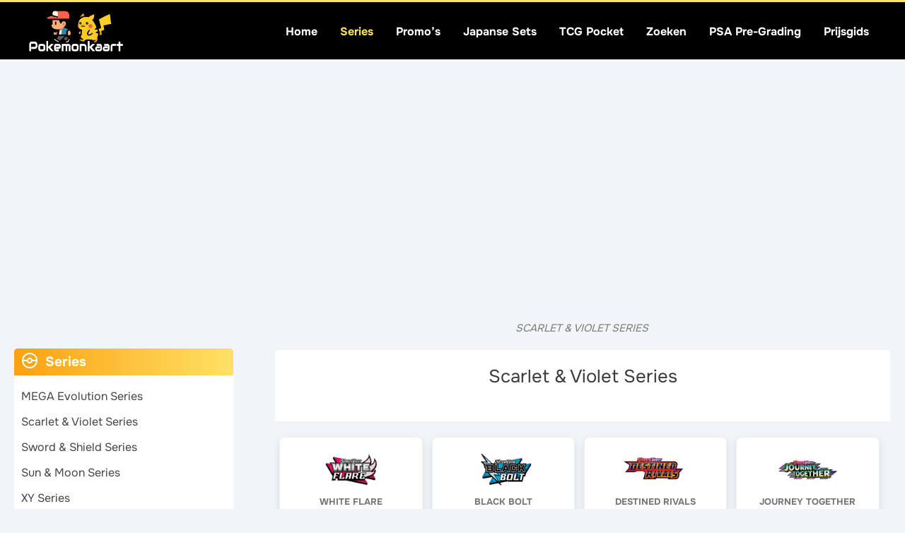

--- FILE ---
content_type: text/html; charset=UTF-8
request_url: https://www.pokemonkaart.nl/set/series/scarlet-violet-series/
body_size: 54351
content:
<!DOCTYPE html>
<html lang="nl-NL">
<head>
<meta charset="UTF-8">
<meta name="viewport" content="width=device-width, initial-scale=1">
	<link rel="profile" href="https://gmpg.org/xfn/11"> 
	<link rel="preload" href="https://www.pokemonkaart.nl/wp-content/astra-local-fonts/onest/gNMKW3F-SZuj7xmf-HY.woff2" as="font" type="font/woff2" crossorigin><meta name='robots' content='index, follow, max-image-preview:large, max-snippet:-1, max-video-preview:-1' />
	<style></style>
	
	<!-- This site is optimized with the Yoast SEO Premium plugin v26.7 (Yoast SEO v26.7) - https://yoast.com/wordpress/plugins/seo/ -->
	<title>Check de actuele waarde van je Scarlet &amp; Violet Series Pokemon kaarten</title>
<link data-rocket-prefetch href="https://cdn.hadronid.net" rel="dns-prefetch">
<link data-rocket-prefetch href="https://www.googletagmanager.com" rel="dns-prefetch">
<link data-rocket-prefetch href="https://massariuscdn.com" rel="dns-prefetch">
<link data-rocket-prefetch href="https://securepubads.g.doubleclick.net" rel="dns-prefetch">
<link data-rocket-prefetch href="https://btloader.com" rel="dns-prefetch">
<link data-rocket-prefetch href="https://fundingchoicesmessages.google.com" rel="dns-prefetch">
<link data-rocket-prefetch href="https://cdn.prod.uidapi.com" rel="dns-prefetch">
<link data-rocket-prefetch href="https://cdn.id5-sync.com" rel="dns-prefetch">
<link data-rocket-prefetch href="https://c.amazon-adsystem.com" rel="dns-prefetch">
<link data-rocket-prefetch href="https://config.aps.amazon-adsystem.com" rel="dns-prefetch">
<link data-rocket-prefetch href="https://secure.cdn.fastclick.net" rel="dns-prefetch">
<link data-rocket-prefetch href="https://tags.crwdcntrl.net" rel="dns-prefetch">
<link data-rocket-prefetch href="https://static.btloader.com" rel="dns-prefetch">
<style id="wpr-usedcss">img:is([sizes=auto i],[sizes^="auto," i]){contain-intrinsic-size:3000px 1500px}address,blockquote,body,dd,dl,dt,fieldset,figure,h1,h2,h3,h4,h5,h6,hr,html,iframe,legend,li,ol,p,pre,textarea,ul{border:0;font-size:100%;font-style:inherit;font-weight:inherit;margin:0;outline:0;padding:0;vertical-align:baseline}html{-webkit-text-size-adjust:100%;-ms-text-size-adjust:100%}body{margin:0}main,nav{display:block}progress{display:inline-block;vertical-align:baseline}a{background-color:transparent}a:active{outline:0}a,a:focus,a:hover,a:visited{text-decoration:none}abbr[title]{border-bottom:1px dotted}dfn{font-style:italic}mark{background:#ff0;color:#000}small{font-size:80%}sub,sup{font-size:75%;line-height:0;position:relative;vertical-align:baseline}sup{top:-.5em}sub{bottom:-.25em}img{border:0}svg:not(:root){overflow:hidden}figure{margin:0}hr{box-sizing:content-box;height:0}pre{overflow:auto}code,kbd,pre,samp{font-size:1em}button,input,optgroup,select,textarea{color:inherit;font:inherit;margin:0}button{overflow:visible}button,select{text-transform:none}button,html input[type=button],input[type=submit]{-webkit-appearance:button;cursor:pointer}button[disabled],html input[disabled]{cursor:default}button::-moz-focus-inner,input::-moz-focus-inner{border:0;padding:0}input{line-height:normal}input[type=checkbox],input[type=radio]{box-sizing:border-box;padding:0}input[type=number]::-webkit-inner-spin-button,input[type=number]::-webkit-outer-spin-button{height:auto}fieldset{border:1px solid var(--ast-border-color);margin:0;padding:.35em .625em .75em}legend{border:0;padding:0}fieldset legend{margin-bottom:1.5em;padding:0 .5em}textarea{overflow:auto}optgroup{font-weight:700}table{border-collapse:collapse;border-spacing:0}td,th{padding:0}.ast-container{max-width:100%}.ast-container{margin-left:auto;margin-right:auto;padding-left:20px;padding-right:20px}.ast-container::after{content:"";display:table;clear:both}h1,h2,h3,h4,h5,h6{clear:both}h1{color:#808285;font-size:2em;line-height:1.2}h2{color:#808285;font-size:1.7em;line-height:1.3}h3{color:#808285;font-size:1.5em;line-height:1.4}h4{color:#808285;line-height:1.5;font-size:1.3em}h5{color:#808285;line-height:1.6;font-size:1.2em}h6{color:#808285;line-height:1.7;font-size:1.1em}html{box-sizing:border-box}*,:after,:before{box-sizing:inherit}body{color:#808285;background:#fff;font-style:normal}ol,ul{margin:0 0 1.5em 3em}ul{list-style:disc}ol{list-style:decimal}li>ol,li>ul{margin-bottom:0;margin-left:1.5em}dt{font-weight:600}dd{margin:0 1.5em 1em}strong{font-weight:700}cite,dfn,em{font-style:italic}blockquote{quotes:"" ""}blockquote:after,blockquote:before{content:""}blockquote{border-left:5px solid var(--ast-border-color);padding:20px;font-size:1.2em;font-style:italic;margin:0 0 1.5em;position:relative}address{margin:0 0 1.5em}address,cite{font-style:italic}abbr,acronym{border-bottom:1px dotted #666;cursor:help}pre{background:var(--ast-code-block-background);font-family:"Courier 10 Pitch",Courier,monospace;margin-bottom:1.6em;overflow:auto;max-width:100%;padding:1.6em}code,kbd,tt,var{font:1em Monaco,Consolas,"Andale Mono","DejaVu Sans Mono",monospace}img{height:auto;max-width:100%}hr{background-color:#ccc;border:0;height:1px;margin-bottom:1.5em}.button,button,input,select,textarea{color:#808285;font-weight:400;font-size:100%;margin:0;vertical-align:baseline}button,input{line-height:normal}big{font-size:125%}ins,mark{background:0 0;text-decoration:none}table,td,th{border:1px solid var(--ast-border-color)}table{border-collapse:separate;border-spacing:0;border-width:1px 0 0 1px;margin:0 0 1.5em;width:100%}th{font-weight:600}td,th{padding:.7em 1em;border-width:0 1px 1px 0}.button,button,input[type=button],input[type=submit]{border:1px solid;border-color:var(--ast-border-color);border-radius:2px;background:#e6e6e6;padding:.6em 1em .4em;color:#fff}.button:focus,.button:hover,button:focus,button:hover,input[type=button]:focus,input[type=button]:hover,input[type=submit]:focus,input[type=submit]:hover{color:#fff;border-color:var(--ast-border-color)}.button:active,.button:focus,button:active,button:focus,input[type=button]:active,input[type=button]:focus,input[type=submit]:active,input[type=submit]:focus{border-color:var(--ast-border-color);outline:0}input[type=email],input[type=password],input[type=text],input[type=url],textarea{color:#666;border:1px solid var(--ast-border-color);border-radius:2px;-webkit-appearance:none}input[type=email]:focus,input[type=password]:focus,input[type=text]:focus,input[type=url]:focus,textarea:focus{color:#111}textarea{padding-left:3px;width:100%}a{color:#4169e1}a:focus,a:hover{color:#191970}a:focus{outline:dotted thin}a:hover{outline:0}.screen-reader-text{border:0;clip:rect(1px,1px,1px,1px);height:1px;margin:-1px;overflow:hidden;padding:0;position:absolute;width:1px;word-wrap:normal!important}.screen-reader-text:focus{background-color:#f1f1f1;border-radius:2px;box-shadow:0 0 2px 2px rgba(0,0,0,.6);clip:auto!important;color:#21759b;display:block;font-size:12.25px;font-size:.875rem;height:auto;left:5px;line-height:normal;padding:15px 23px 14px;text-decoration:none;top:5px;width:auto;z-index:100000}#primary:after,#primary:before,#secondary:after,#secondary:before,.ast-container:after,.ast-container:before,.clear:after,.clear:before,.sidebar-main:after,.sidebar-main:before,.site-content:after,.site-content:before,.site-footer:after,.site-footer:before,.site-header:after,.site-header:before,.site-main:after,.site-main:before{content:"";display:table}#primary:after,#secondary:after,.ast-container:after,.clear:after,.sidebar-main:after,.site-content:after,.site-footer:after,.site-header:after,.site-main:after{clear:both}iframe,object{max-width:100%}::selection{color:#fff;background:#0274be}body{-webkit-font-smoothing:antialiased;-moz-osx-font-smoothing:grayscale}body:not(.logged-in){position:relative}#page{position:relative}a,a:focus{text-decoration:none}.secondary a *,.site-footer a *,.site-header a *,a{transition:all .2s linear}img{vertical-align:middle}p{margin-bottom:1.75em}blockquote{margin:1.5em 1em 1.5em 3em;font-size:1.1em;line-height:inherit;position:relative}.button,input[type=button],input[type=submit]{border-radius:0;padding:18px 30px;border:0;box-shadow:none;text-shadow:none}.button:hover,input[type=button]:hover,input[type=submit]:hover{box-shadow:none}.button:active,.button:focus,input[type=button]:active,input[type=button]:focus,input[type=submit]:active,input[type=submit]:focus{box-shadow:none}.search-form .search-field{outline:0}.ast-search-menu-icon{position:relative;z-index:3}.site .skip-link{background-color:#f1f1f1;box-shadow:0 0 1px 1px rgba(0,0,0,.2);color:#21759b;display:block;font-family:Montserrat,"Helvetica Neue",sans-serif;font-size:14px;font-weight:700;left:-9999em;outline:0;padding:15px 23px 14px;text-decoration:none;text-transform:none;top:-9999em}.site .skip-link:focus{clip:auto;height:auto;left:6px;top:7px;width:auto;z-index:100000;outline:dotted thin}input,select{line-height:1}body,button,input[type=button],input[type=submit],textarea{line-height:1.85714285714286}body{background-color:#fff}#page{display:block}#primary,#secondary{display:block;position:relative;float:left;width:100%}#primary{margin:4em 0}@media (min-width:993px){.ast-left-sidebar #primary{padding-left:60px}.ast-left-sidebar #secondary{padding-right:60px}}@media (max-width:992px){.ast-left-sidebar #primary{padding-left:30px}}.ast-search-icon .astra-search-icon{font-size:1.3em}.main-navigation{height:100%;-js-display:inline-flex;display:inline-flex}.main-navigation ul{list-style:none;margin:0;padding-left:0;position:relative}.main-header-menu .menu-link,.main-header-menu>a{text-decoration:none;padding:0 1em;display:inline-block;transition:all .2s linear}.main-header-menu .menu-item{position:relative}.main-header-menu .menu-item.focus>.sub-menu,.main-header-menu .menu-item:hover>.sub-menu,.main-header-menu .menu-item>.sub-menu.toggled-on{right:auto;left:0;visibility:visible}.main-header-menu .menu-item.focus>.sub-menu .sub-menu.toggled-on,.main-header-menu .menu-item:hover>.sub-menu .sub-menu.toggled-on,.main-header-menu .menu-item>.sub-menu.toggled-on .sub-menu.toggled-on{left:100%;right:auto;visibility:visible}.main-header-menu .sub-menu{width:240px;background:#fff;left:-999em;position:absolute;top:100%;z-index:99999;visibility:hidden}@media (min-width:769px){.main-header-menu .sub-menu .menu-item.focus>.sub-menu,.main-header-menu .sub-menu .menu-item:hover>.sub-menu{left:100%;right:auto}}.main-header-menu .sub-menu .menu-link{padding:.9em 1em;display:block;word-wrap:break-word}.main-header-menu .sub-menu .menu-item:not(.menu-item-has-children) .menu-link .icon-arrow:first-of-type{display:none}#ast-desktop-header .main-header-menu .sub-menu .menu-item.menu-item-has-children>.menu-link .icon-arrow{display:none}#ast-desktop-header .main-header-menu .sub-menu .menu-item.menu-item-has-children>.menu-link .ast-header-navigation-arrow{position:absolute;right:.6em;top:50%;transform:translate(0,-50%) rotate(270deg)}#ast-desktop-header .main-header-menu .sub-menu .menu-item.menu-item-has-children>.menu-link .ast-header-navigation-arrow .icon-arrow{display:block}#ast-desktop-header .main-header-menu .sub-menu .menu-item.menu-item-has-children>.menu-link .ast-header-navigation-arrow .icon-arrow svg{margin:0}.main-header-menu .sub-menu .sub-menu{top:0}.submenu-with-border .sub-menu{border-width:1px;border-style:solid}.submenu-with-border .sub-menu .menu-link{border-width:0 0 1px;border-style:solid}.submenu-with-border .sub-menu .sub-menu{top:-2px}.ast-desktop .submenu-with-border .sub-menu>.menu-item:last-child>.menu-link{border-bottom-style:none}.ast-header-break-point .main-navigation{padding-left:0}.ast-header-break-point .main-navigation ul .menu-item .menu-link{padding:0 20px;display:inline-block;width:100%;border:0;border-bottom-width:1px;border-style:solid;border-color:var(--ast-border-color)}.ast-header-break-point .main-navigation ul .menu-item .menu-link .icon-arrow:first-of-type{margin-right:5px}.ast-header-break-point .main-navigation ul .sub-menu .menu-item:not(.menu-item-has-children) .menu-link .icon-arrow:first-of-type{display:inline}.ast-header-break-point .main-navigation .sub-menu .menu-item .menu-link{padding-left:30px}.ast-header-break-point .main-navigation .sub-menu .menu-item .menu-item .menu-link{padding-left:40px}.ast-header-break-point .main-navigation .sub-menu .menu-item .menu-item .menu-item .menu-link{padding-left:50px}.ast-header-break-point .main-navigation .sub-menu .menu-item .menu-item .menu-item .menu-item .menu-link{padding-left:60px}.ast-header-break-point .main-header-menu{background-color:#f9f9f9;border-top-width:0}.ast-header-break-point .main-header-menu .sub-menu{background-color:#f9f9f9;position:static;opacity:1;visibility:visible;border:0;width:auto}.ast-header-break-point .submenu-with-border .sub-menu{border:0}.ast-header-break-point .dropdown-menu-toggle{display:none}.ast-button-wrap{display:inline-block}.ast-button-wrap button{box-shadow:none;border:none}.ast-button-wrap .menu-toggle{padding:0;width:2.2em;height:2.1em;font-size:1.5em;font-weight:400;border-radius:2px;-webkit-font-smoothing:antialiased;-moz-osx-font-smoothing:grayscale;border-radius:2px;vertical-align:middle;line-height:1.85714285714286}.ast-button-wrap .menu-toggle.main-header-menu-toggle{padding:0 .5em;width:auto;text-align:center}.ast-button-wrap .menu-toggle:focus{outline:dotted thin}.site-navigation{height:100%}.site-header .menu-link *{transition:none}.ast-icon.icon-arrow svg{height:.6em;width:.6em;position:relative;margin-left:10px}.ast-header-break-point .main-header-bar-navigation{flex:auto}.ast-header-break-point .ast-main-header-bar-alignment{display:block;width:100%;flex:auto;order:4}.ast-header-break-point .ast-icon.icon-arrow svg{height:.85em;width:.95em;position:relative;margin-left:10px}.ast-icon svg:not([fill]){fill:currentColor}.sticky{display:block}body{overflow-x:hidden}.widget-title{font-weight:400;margin-bottom:1em;line-height:1.5}.widget{margin:0 0 2.8em}.widget:last-child{margin-bottom:0}.widget select{max-width:100%}.widget ul{margin:0;list-style-type:none}.widget_nav_menu ul ul.sub-menu{margin-top:.25em}.widget_nav_menu ul ul.sub-menu li{padding-left:20px}.widget_nav_menu ul ul.sub-menu a:after{left:-20px}.widget_nav_menu ul ul.sub-menu ul a:after{left:-40px}.widget_nav_menu ul ul.sub-menu ul ul a:after{left:-60px}.widget_nav_menu li{transition:all .2s linear}.ast-builder-grid-row{display:grid;grid-template-columns:auto auto;align-items:center;grid-column-gap:20px;overflow-wrap:anywhere}.ast-builder-grid-row>.site-header-section{flex-wrap:nowrap}.ast-builder-footer-grid-columns{grid-column-gap:50px}.ast-builder-grid-row.ast-grid-center-col-layout{grid-template-columns:1fr auto 1fr}.ast-builder-layout-element{align-items:center}.site-header-section{height:100%;min-height:0;align-items:center}.site-header-section>*{padding:0 10px}.site-header-section>div:first-child{padding-left:0}.site-header-section>div:last-child{padding-right:0}.site-header-section .ast-builder-menu{align-items:center}.ast-grid-right-section{justify-content:flex-end}.ast-grid-right-section .ast-site-identity>:first-child{text-align:right}.ast-grid-section-center{justify-content:center}.ast-grid-section-center .ast-site-identity>:first-child{text-align:center}.ast-builder-social-element{line-height:1;color:#3a3a3a;background:0 0;vertical-align:middle;transition:all 10ms;margin-left:6px;margin-right:6px;justify-content:center;align-items:center}.ast-builder-social-element:hover{color:#0274be}.ahfb-svg-iconset{-js-display:inline-flex;display:inline-flex;align-self:center}.ahfb-svg-iconset svg{width:17px;height:17px;transition:none}.ahfb-svg-iconset svg>*{transition:none}.ast-footer-copyright p{margin-bottom:0}.ast-builder-grid-row-container{display:grid;align-content:center}.main-header-bar .main-header-bar-navigation{height:100%}.ast-nav-menu .sub-menu{line-height:1.45}.ast-builder-menu .main-navigation{padding:0}.ast-builder-menu .main-navigation>ul{align-self:center}.ast-footer-copyright,.ast-footer-social-wrap,.site-footer-focus-item{width:100%}.ast-header-break-point #ast-mobile-header{display:block}.ast-header-break-point .main-header-bar-navigation{line-height:3}.ast-header-break-point .main-header-bar-navigation .menu-item-has-children>.ast-menu-toggle{display:inline-block;position:absolute;font-size:inherit;top:0;right:20px;cursor:pointer;-webkit-font-smoothing:antialiased;-moz-osx-font-smoothing:grayscale;padding:0 .907em;font-weight:400;line-height:inherit}.ast-header-break-point .main-header-bar-navigation .menu-item-has-children>.ast-menu-toggle>.ast-icon.icon-arrow{pointer-events:none}.ast-header-break-point .main-header-bar-navigation .menu-item-has-children .sub-menu{display:none}.ast-header-break-point .ast-mobile-header-wrap .ast-main-header-wrap .main-header-bar-navigation .ast-submenu-expanded>.ast-menu-toggle::before{transform:rotateX(180deg)}.ast-header-break-point .ast-nav-menu .sub-menu{line-height:3}.site-footer-section{justify-content:center}.site-footer-section>*{margin-bottom:10px}.site-footer-section>:last-child{margin-bottom:0}.ast-hfb-header.ast-header-break-point .main-header-bar-navigation{width:100%;margin:0}.ast-hfb-header .menu-toggle.toggled .ast-mobile-svg{display:none}.ast-hfb-header .menu-toggle.toggled .ast-close-svg{display:block}.menu-toggle .ast-close-svg{display:none}.ast-mobile-header-wrap .menu-toggle .mobile-menu-toggle-icon{-js-display:inline-flex;display:inline-flex;align-self:center}.ast-mobile-header-wrap .ast-button-wrap .menu-toggle.main-header-menu-toggle{-js-display:flex;display:flex;align-items:center;width:auto;height:auto}.menu-toggle .mobile-menu-toggle-icon{-js-display:inline-flex;display:inline-flex;align-self:center}.ast-button-wrap .menu-toggle.main-header-menu-toggle{padding:.5em;align-items:center;-js-display:flex;display:flex}.site-header{z-index:99;position:relative}.main-header-bar-wrap{position:relative}.main-header-bar{background-color:#fff;border-bottom-color:var(--ast-border-color);border-bottom-style:solid}.ast-header-break-point .main-header-bar{border:0}.ast-header-break-point .main-header-bar{border-bottom-color:var(--ast-border-color);border-bottom-style:solid}.main-header-bar{margin-left:auto;margin-right:auto}.ast-desktop .main-header-menu.ast-menu-shadow .sub-menu{box-shadow:0 4px 10px -2px rgba(0,0,0,.1)}.site-branding{line-height:1;align-self:center}.ast-menu-toggle{display:none;background:0 0;color:inherit;border-style:dotted;border-color:transparent}.ast-menu-toggle:focus,.ast-menu-toggle:hover{background:0 0;border-color:inherit;color:inherit}.ast-menu-toggle:focus{outline:dotted thin}.ast-main-header-nav-open .main-header-bar{padding-bottom:0}.main-header-bar{z-index:4;position:relative}.main-header-bar .main-header-bar-navigation:empty{padding:0}.main-header-bar .main-header-bar-navigation .sub-menu{line-height:1.45}.main-header-bar .main-header-bar-navigation .menu-item-has-children>.menu-link:after{line-height:normal}.ast-site-identity{padding:1em 0}.ast-header-break-point .site-header .main-header-bar-wrap .site-branding{flex:1;align-self:center}.ast-header-break-point .ast-site-identity{width:100%}.ast-header-break-point .main-header-bar{display:block;line-height:3}.ast-header-break-point .main-header-bar .main-header-bar-navigation{line-height:3}.ast-header-break-point .main-header-bar .main-header-bar-navigation .sub-menu{line-height:3}.ast-header-break-point .main-header-bar .main-header-bar-navigation .menu-item-has-children .sub-menu{display:none}.ast-header-break-point .main-header-bar .main-header-bar-navigation .menu-item-has-children>.ast-menu-toggle{display:inline-block;position:absolute;font-size:inherit;top:-1px;right:20px;cursor:pointer;-webkit-font-smoothing:antialiased;-moz-osx-font-smoothing:grayscale;padding:0 .907em;font-weight:400;line-height:inherit;transition:all .2s}.ast-header-break-point .main-header-bar .main-header-bar-navigation .ast-submenu-expanded>.ast-menu-toggle::before{transform:rotateX(180deg)}.ast-header-break-point .main-header-bar .main-header-bar-navigation .main-header-menu{border-top-width:0}.ast-header-break-point .main-navigation{display:block;width:100%}.ast-header-break-point .main-navigation ul ul{left:auto;right:auto}.ast-header-break-point .main-navigation .stack-on-mobile li{width:100%}.ast-header-break-point .main-navigation .widget{margin-bottom:1em}.ast-header-break-point .main-navigation .widget li{width:auto}.ast-header-break-point .main-navigation .widget:last-child{margin-bottom:0}.ast-header-break-point .main-header-bar-navigation{width:calc(100% + 40px);margin:0 -20px}.ast-header-break-point .main-header-menu ul ul{top:0}.ast-header-break-point .ast-builder-menu{width:100%}.ast-header-break-point .ast-mobile-header-wrap .ast-flex.stack-on-mobile{flex-wrap:wrap}.ast-desktop .main-header-menu>.menu-item .sub-menu:before{position:absolute;content:'';top:0;left:0;width:100%;transform:translateY(-100%)}input[type=email],input[type=number],input[type=password],input[type=text],input[type=url],select,textarea{color:#666;padding:.75em;height:auto;border-width:1px;border-style:solid;border-color:var(--ast-border-color);border-radius:2px;background:var(--ast-comment-inputs-background);box-shadow:none;box-sizing:border-box;transition:all .2s linear}input[type=email]:focus,input[type=password]:focus,input[type=text]:focus,input[type=url]:focus,select:focus,textarea:focus{background-color:#fff;border-color:var(--ast-border-color);box-shadow:none}input[type=button],input[type=button]:focus,input[type=button]:hover,input[type=submit],input[type=submit]:focus,input[type=submit]:hover{box-shadow:none}textarea{width:100%}.astra-dark-mode-enable input[type=email],.astra-dark-mode-enable input[type=number],.astra-dark-mode-enable input[type=password],.astra-dark-mode-enable input[type=text],.astra-dark-mode-enable input[type=url],.astra-dark-mode-enable textarea{background-color:var(--ast-global-color-secondary,--ast-global-color-5);color:var(--ast-global-color-2)!important;border:1px solid var(--ast-border-color)}.astra-dark-mode-enable input[type=email]:focus,.astra-dark-mode-enable input[type=number]:focus,.astra-dark-mode-enable input[type=password]:focus,.astra-dark-mode-enable input[type=text]:focus,.astra-dark-mode-enable input[type=url]:focus,.astra-dark-mode-enable textarea:focus{border:1px solid var(--ast-global-color-0)!important;background-color:var(--ast-global-color-secondary,--ast-global-color-5)!important}.astra-dark-mode-enable select{background-color:var(--ast-global-color-secondary,--ast-global-color-5);border-color:var(--ast-border-color);color:var(--ast-global-color-2)}input[type=color]{border:none;width:100px;padding:0;height:30px;cursor:pointer}input[type=color]::-webkit-color-swatch-wrapper{padding:0;border:none}input[type=color]::-webkit-color-swatch{border:none}.page-title{margin-bottom:1em;font-weight:400}.ast-flex{-js-display:flex;display:flex;flex-wrap:wrap}.ast-inline-flex{-js-display:inline-flex;display:inline-flex;align-items:center;flex-wrap:wrap;align-content:center}.ast-flex-grow-1{flex-grow:1}:root{--ast-post-nav-space:0;--ast-container-default-xlg-padding:6.67em;--ast-container-default-lg-padding:5.67em;--ast-container-default-slg-padding:4.34em;--ast-container-default-md-padding:3.34em;--ast-container-default-sm-padding:6.67em;--ast-container-default-xs-padding:2.4em;--ast-container-default-xxs-padding:1.4em;--ast-code-block-background:#EEEEEE;--ast-comment-inputs-background:#FAFAFA;--ast-normal-container-width:1400px;--ast-narrow-container-width:750px;--ast-blog-title-font-weight:normal;--ast-blog-meta-weight:inherit;--ast-global-color-primary:var(--ast-global-color-5);--ast-global-color-secondary:var(--ast-global-color-4);--ast-global-color-alternate-background:var(--ast-global-color-7);--ast-global-color-subtle-background:var(--ast-global-color-6);--ast-bg-style-guide:#F8FAFC;--ast-shadow-style-guide:0px 0px 4px 0 #00000057;--ast-global-dark-bg-style:#fff;--ast-global-dark-lfs:#fbfbfb;--ast-widget-bg-color:#fafafa;--ast-wc-container-head-bg-color:#fbfbfb;--ast-title-layout-bg:#eeeeee;--ast-search-border-color:#e7e7e7;--ast-lifter-hover-bg:#e6e6e6;--ast-gallery-block-color:#000;--srfm-color-input-label:var(--ast-global-color-2)}html{font-size:100%}.page-title,a{color:var(--ast-global-color-8)}a:focus,a:hover{color:var(--ast-global-color-8)}body,button,input,select,textarea{font-family:Onest,sans-serif;font-weight:400;font-size:16px;font-size:1rem;line-height:var(--ast-body-line-height,2em)}blockquote{color:var(--ast-global-color-8)}p{margin-bottom:1em}h1,h2,h3,h4,h5,h6{font-family:Onest,sans-serif;font-weight:700;line-height:1em}header .custom-logo-link img{max-width:145px;width:145px}h1{font-size:1.6em;font-weight:400;font-family:Onest,sans-serif;line-height:1.4em}h2{font-size:2em;font-weight:400;font-family:Onest,sans-serif;line-height:1.3em}h3{font-size:1.5em;font-weight:400;font-family:Onest,sans-serif;line-height:1.3em}h4{font-size:1.1em;line-height:1.2em;font-weight:400;font-family:Onest,sans-serif}h5{font-size:1.1em;line-height:1.2em;font-weight:400;font-family:Onest,sans-serif}h6{font-size:18px;font-size:1.125rem;line-height:1.25em;font-weight:400;font-family:Onest,sans-serif}::selection{background-color:#ffe165;color:#000}body,h1,h2,h3,h4,h5,h6{color:var(--ast-global-color-8)}input:focus,input[type=email]:focus,input[type=password]:focus,input[type=text]:focus,input[type=url]:focus,textarea:focus{border-color:var(--ast-global-color-8)}input[type=checkbox]:checked,input[type=checkbox]:focus:checked,input[type=checkbox]:hover:checked,input[type=radio]:checked{border-color:var(--ast-global-color-8);background-color:var(--ast-global-color-8);box-shadow:none}.ast-search-menu-icon form.search-form{padding-right:0}.ast-search-menu-icon.slide-search input.search-field{width:0}.search-form input.search-field:focus{outline:0}.widget-title{font-size:22px;font-size:1.375rem;color:var(--ast-global-color-8)}#secondary,#secondary button,#secondary input,#secondary select,#secondary textarea{font-size:16px;font-size:1rem}#close:focus-visible,.ast-header-account-wrap:focus-visible,.ast-header-navigation-arrow:focus-visible,.ast-menu-toggle:focus-visible,.ast-search-menu-icon.slide-search a:focus-visible:focus-visible,.astra-search-icon:focus-visible,.site .skip-link:focus-visible,a:focus-visible{outline-style:dotted;outline-color:inherit;outline-width:thin}#ast-scroll-top:focus,.ast-mobile-popup-drawer.active .menu-toggle-close:focus,.woocommerce .woocommerce-cart-form__cart-item .quantity .qty:focus,.woocommerce.woocommerce-js .quantity input[type=number]:focus,input:focus,input[type=email]:focus,input[type=number]:focus,input[type=password]:focus,input[type=text]:focus,input[type=url]:focus,textarea:focus{border-style:dotted;border-color:inherit;border-width:thin}input{outline:0}.woocommerce-js input[type=email]:focus,.woocommerce-js input[type=text]:focus,.woocommerce-js textarea:focus,input[type=number]:focus{outline-style:unset;outline-color:inherit;outline-width:thin}.site-logo-img img{transition:all .2s linear}#secondary{margin:4em 0 2.5em;word-break:break-word;line-height:2}#secondary li{margin-bottom:.25em}#secondary li:last-child{margin-bottom:0}@media (max-width:993px){.ast-left-sidebar #secondary{padding-right:30px}}@media (max-width:1180.9px){#ast-desktop-header{display:none}}@media (min-width:1181px){#ast-mobile-header{display:none}.ast-left-sidebar #primary{border-left:1px solid var(--ast-border-color)}.ast-left-sidebar #secondary{border-right:1px solid var(--ast-border-color);margin-right:-1px}}.button,.menu-toggle,button,input#submit,input[type=button],input[type=submit]{border-style:solid;border-top-width:0;border-right-width:0;border-left-width:0;border-bottom-width:0;color:var(--ast-global-color-2);border-color:#ffe165;background-color:#ffe165;padding-top:10px;padding-right:20px;padding-bottom:10px;padding-left:20px;font-family:inherit;font-weight:inherit;font-size:18px;font-size:1.125rem;line-height:1em;border-top-left-radius:3px;border-top-right-radius:3px;border-bottom-right-radius:3px;border-bottom-left-radius:3px}.menu-toggle:hover,button:focus,button:hover,input#submit:focus,input#submit:hover,input[type=button]:focus,input[type=button]:hover,input[type=submit]:focus,input[type=submit]:hover{color:#222;background-color:#ffe165;border-color:#ffe165}@media (min-width:544px){.ast-container{max-width:100%}}body{background-color:var(--ast-global-color-6);background-image:none}@font-face{font-family:Astra;src:url(https://www.pokemonkaart.nl/wp-content/themes/astra/assets/fonts/astra.woff) format("woff"),url(https://www.pokemonkaart.nl/wp-content/themes/astra/assets/fonts/astra.ttf) format("truetype"),url(https://www.pokemonkaart.nl/wp-content/themes/astra/assets/fonts/astra.svg#astra) format("svg");font-weight:400;font-style:normal;font-display:swap}.footer-widget-area[data-section^=section-fb-html-] .ast-builder-html-element{text-align:center}blockquote{padding:1.2em}:root{--ast-global-color-0:#d6589f;--ast-global-color-1:#3a3a3a;--ast-global-color-2:#000000;--ast-global-color-3:#ffe165;--ast-global-color-4:#d20062;--ast-global-color-5:#ffffff;--ast-global-color-6:#F2F5F7;--ast-global-color-7:#ffe165;--ast-global-color-8:#747474}:root{--ast-border-color:#dddddd}h1,h2,h3,h4,h5,h6{color:#000}.ast-builder-layout-element .ast-site-identity{margin-top:0;margin-bottom:0;margin-left:0;margin-right:0}.ast-builder-layout-element[data-section=title_tagline]{display:flex}.ast-builder-menu-1{font-family:Onest,sans-serif;font-weight:700;text-transform:capitalize}.ast-builder-menu-1 .menu-item>.menu-link{font-size:16px;font-size:1rem;color:#fff}.ast-builder-menu-1 .menu-item>.ast-menu-toggle{color:#fff}.ast-builder-menu-1 .current-menu-ancestor>.menu-link,.ast-builder-menu-1 .menu-item.current-menu-item>.menu-link{color:#ffe165}.ast-builder-menu-1 .menu-item.current-menu-item>.ast-menu-toggle{color:#ffe165}.ast-builder-menu-1 .sub-menu{border-top-width:1px;border-bottom-width:1px;border-right-width:1px;border-left-width:1px;border-color:#ddd;border-style:solid}.ast-builder-menu-1 .sub-menu .sub-menu{top:-1px}.ast-builder-menu-1 .main-header-menu>.menu-item>.astra-full-megamenu-wrapper,.ast-builder-menu-1 .main-header-menu>.menu-item>.sub-menu{margin-top:0}.ast-desktop .ast-builder-menu-1 .main-header-menu>.menu-item>.astra-full-megamenu-wrapper:before,.ast-desktop .ast-builder-menu-1 .main-header-menu>.menu-item>.sub-menu:before{height:calc(0px + 1px + 5px)}.ast-desktop .ast-builder-menu-1 .menu-item .sub-menu .menu-link,.ast-header-break-point .main-navigation ul .menu-item .menu-link{border-bottom-width:1px;border-color:#e2e2e2;border-style:solid}.ast-desktop .ast-builder-menu-1 .menu-item .sub-menu:last-child>.menu-item>.menu-link,.ast-header-break-point .main-navigation ul .menu-item .menu-link{border-bottom-width:1px}.ast-desktop .ast-builder-menu-1 .menu-item:last-child>.menu-item>.menu-link{border-bottom-width:0}.ast-builder-menu-1{display:flex}@media (max-width:1180px){.ast-left-sidebar #content>.ast-container{display:flex;flex-direction:column-reverse;width:100%}#secondary.secondary{padding-top:0}.ast-left-sidebar #primary{padding-left:0}.ast-left-sidebar #secondary{padding-right:0}.widget-title{font-size:22px;font-size:1.375rem}body,button,input,select,textarea{font-size:16px;font-size:1rem}#secondary,#secondary button,#secondary input,#secondary select,#secondary textarea{font-size:16px;font-size:1rem}h1{font-size:1.7em}h2{font-size:20px}h3{font-size:16px}h4{font-size:20px;font-size:1.25rem}header .custom-logo-link img{max-width:258px;width:258px}.ast-header-break-point .ast-builder-layout-element[data-section=title_tagline]{display:flex}.ast-header-break-point .ast-builder-menu-1 .menu-item.menu-item-has-children>.ast-menu-toggle{top:0}.ast-builder-menu-1 .menu-item-has-children>.menu-link:after{content:unset}.ast-builder-menu-1 .main-header-menu>.menu-item>.astra-full-megamenu-wrapper,.ast-builder-menu-1 .main-header-menu>.menu-item>.sub-menu{margin-top:0}.ast-header-break-point .ast-builder-menu-1{display:flex}.ast-header-break-point .ast-header-html-3{display:flex}}@media (max-width:544px){.ast-search-menu-icon.ast-dropdown-active .search-field{width:170px}.widget-title{font-size:20px;font-size:1.4285714285714rem}body,button,input,select,textarea{font-size:14px;font-size:.875rem}#secondary,#secondary button,#secondary input,#secondary select,#secondary textarea{font-size:14px;font-size:.875rem}h1{font-size:1.7em}h2{font-size:1.4em}h3{font-size:14px}h4{font-size:14px;font-size:.875rem}.ast-header-break-point .custom-logo-link img,.ast-header-break-point .site-branding img,header .custom-logo-link img{max-width:123px;width:123px}html{font-size:100%}.ast-builder-layout-element .ast-site-identity{margin-top:0;margin-bottom:0;margin-left:0;margin-right:0}.ast-header-break-point .ast-builder-layout-element[data-section=title_tagline]{display:flex}.ast-header-break-point .ast-builder-menu-1 .menu-item.menu-item-has-children>.ast-menu-toggle{top:0}.ast-builder-menu-1 .main-header-menu>.menu-item>.astra-full-megamenu-wrapper,.ast-builder-menu-1 .main-header-menu>.menu-item>.sub-menu{margin-top:0}.ast-header-break-point .ast-builder-menu-1{display:flex}.ast-header-break-point .ast-header-html-3{display:flex}}.ast-header-html-3 .ast-builder-html-element{font-size:15px;font-size:.9375rem}.ast-header-html-3{font-size:15px;font-size:.9375rem}.ast-header-html-3{display:flex}.site-below-footer-wrap{padding-top:20px;padding-bottom:20px}.site-below-footer-wrap[data-section=section-below-footer-builder]{background-color:#000005;background-image:none;min-height:80px;border-style:solid;border-width:0;border-top-width:2px;border-top-color:rgba(251,251,251,.73)}.site-below-footer-wrap[data-section=section-below-footer-builder] .ast-builder-grid-row{max-width:1400px;min-height:80px;margin-left:auto;margin-right:auto}.site-below-footer-wrap[data-section=section-below-footer-builder] .ast-builder-grid-row,.site-below-footer-wrap[data-section=section-below-footer-builder] .site-footer-section{align-items:flex-start}.ast-builder-grid-row-full .ast-builder-grid-row{grid-template-columns:1fr}.site-below-footer-wrap[data-section=section-below-footer-builder]{display:grid}@media (max-width:1180px){.site-below-footer-wrap[data-section=section-below-footer-builder].ast-footer-row-tablet-stack .site-footer-section{display:block;margin-bottom:10px}.ast-builder-grid-row-container.ast-builder-grid-row-tablet-full .ast-builder-grid-row{grid-template-columns:1fr}.ast-header-break-point .site-below-footer-wrap[data-section=section-below-footer-builder]{display:grid}}@media (max-width:544px){.site-below-footer-wrap[data-section=section-below-footer-builder].ast-footer-row-mobile-stack .site-footer-section{display:block;margin-bottom:10px}.ast-builder-grid-row-container.ast-builder-grid-row-mobile-full .ast-builder-grid-row{grid-template-columns:1fr}.ast-header-break-point .site-below-footer-wrap[data-section=section-below-footer-builder]{display:grid}.ast-header-break-point .footer-widget-area[data-section=section-fb-html-1]{display:block}}.ast-builder-html-element p:first-child{margin-top:0}.ast-builder-html-element p:last-child{margin-bottom:0}.ast-header-break-point .main-header-bar .ast-builder-html-element{line-height:1.85714285714286}.footer-widget-area[data-section=section-fb-html-1]{display:block}.footer-widget-area[data-section=section-fb-html-2]{display:block}.footer-widget-area[data-section=section-fb-html-1] .ast-builder-html-element{text-align:left}@media (max-width:1180px){.ast-header-break-point .footer-widget-area[data-section=section-fb-html-1]{display:block}.ast-header-break-point .footer-widget-area[data-section=section-fb-html-2]{display:block}.footer-widget-area[data-section=section-fb-html-1] .ast-builder-html-element{text-align:center}}@media (max-width:544px){.ast-header-break-point .footer-widget-area[data-section=section-fb-html-2]{display:block}.footer-widget-area[data-section=section-fb-html-1] .ast-builder-html-element{text-align:center}}.footer-widget-area[data-section=section-fb-html-2] .ast-builder-html-element{text-align:left}.ast-footer-copyright{text-align:center}.ast-footer-copyright.site-footer-focus-item{color:#fff}.ast-footer-copyright.ast-builder-layout-element{display:flex}[data-section^=section-fb-social-icons-] .footer-social-inner-wrap{text-align:center}.ast-footer-social-wrap{width:100%}.ast-footer-social-wrap .ast-builder-social-element:first-child{margin-left:0}.ast-footer-social-wrap .ast-builder-social-element:last-child{margin-right:0}.ast-builder-social-element{line-height:1;color:var(--ast-global-color-2);background:0 0;vertical-align:middle;transition:all 10ms;margin-left:6px;margin-right:6px;justify-content:center;align-items:center}.ast-footer-social-1-wrap .ast-builder-social-element{margin-left:5px;margin-right:5px;padding:0}.ast-footer-social-1-wrap .ast-builder-social-element svg{width:35px;height:35px}.ast-footer-social-1-wrap{margin-top:30px;margin-bottom:0;margin-left:0;margin-right:0}.ast-footer-social-1-wrap .ast-social-color-type-custom svg{fill:var(--ast-global-color-7)}.ast-footer-social-1-wrap .ast-social-color-type-custom .ast-builder-social-element:hover{color:var(--ast-global-color-3)}.ast-footer-social-1-wrap .ast-social-color-type-custom .ast-builder-social-element:hover svg{fill:var(--ast-global-color-3)}[data-section=section-fb-social-icons-1] .footer-social-inner-wrap{text-align:left}.ast-builder-layout-element[data-section=section-fb-social-icons-1]{display:flex}.site-primary-footer-wrap{padding-top:45px;padding-bottom:45px}.site-primary-footer-wrap[data-section=section-primary-footer-builder]{background-color:var(--ast-global-color-2);background-image:none}.site-primary-footer-wrap[data-section=section-primary-footer-builder] .ast-builder-grid-row{grid-column-gap:10px;max-width:100%;padding-left:35px;padding-right:35px}.site-primary-footer-wrap[data-section=section-primary-footer-builder] .ast-builder-grid-row,.site-primary-footer-wrap[data-section=section-primary-footer-builder] .site-footer-section{align-items:flex-start}.ast-builder-grid-row-4-equal .ast-builder-grid-row{grid-template-columns:repeat(4,1fr)}@media (max-width:1180px){.footer-widget-area[data-section=section-fb-html-2] .ast-builder-html-element{text-align:center}.ast-footer-copyright{text-align:center}.ast-header-break-point .ast-footer-copyright.ast-builder-layout-element{display:flex}[data-section=section-fb-social-icons-1] .footer-social-inner-wrap{text-align:center}.ast-header-break-point .ast-builder-layout-element[data-section=section-fb-social-icons-1]{display:flex}.site-primary-footer-wrap[data-section=section-primary-footer-builder].ast-footer-row-tablet-stack .site-footer-section{display:block;margin-bottom:10px}.ast-builder-grid-row-container.ast-builder-grid-row-tablet-4-equal .ast-builder-grid-row{grid-template-columns:repeat(4,1fr)}}@media (max-width:544px){.footer-widget-area[data-section=section-fb-html-2] .ast-builder-html-element{text-align:center}.ast-footer-copyright{text-align:center}.ast-header-break-point .ast-footer-copyright.ast-builder-layout-element{display:flex}[data-section=section-fb-social-icons-1] .footer-social-inner-wrap{text-align:center}.ast-header-break-point .ast-builder-layout-element[data-section=section-fb-social-icons-1]{display:flex}.site-primary-footer-wrap[data-section=section-primary-footer-builder].ast-footer-row-mobile-stack .site-footer-section{display:block;margin-bottom:10px}.ast-builder-grid-row-container.ast-builder-grid-row-mobile-full .ast-builder-grid-row{grid-template-columns:1fr}.ast-header-break-point .site-primary-footer-wrap[data-section=section-primary-footer-builder]{display:grid}}.site-primary-footer-wrap[data-section=section-primary-footer-builder]{padding-left:20px;padding-right:30px}.site-primary-footer-wrap[data-section=section-primary-footer-builder]{display:grid}.footer-widget-area[data-section=sidebar-widgets-footer-widget-1] .footer-widget-area-inner{text-align:left}@media (max-width:1180px){.ast-header-break-point .site-primary-footer-wrap[data-section=section-primary-footer-builder]{display:grid}.footer-widget-area[data-section=sidebar-widgets-footer-widget-1] .footer-widget-area-inner{text-align:center}}@media (max-width:544px){.footer-widget-area[data-section=sidebar-widgets-footer-widget-1] .footer-widget-area-inner{text-align:center}}.footer-widget-area[data-section=sidebar-widgets-footer-widget-3] .footer-widget-area-inner{text-align:left}@media (max-width:1180px){.footer-widget-area[data-section=sidebar-widgets-footer-widget-3] .footer-widget-area-inner{text-align:center}}@media (max-width:544px){.footer-widget-area[data-section=sidebar-widgets-footer-widget-3] .footer-widget-area-inner{text-align:center}}.footer-widget-area[data-section=sidebar-widgets-footer-widget-4] .footer-widget-area-inner{text-align:left}@media (max-width:1180px){.footer-widget-area[data-section=sidebar-widgets-footer-widget-4] .footer-widget-area-inner{text-align:center}}@media (max-width:544px){.footer-widget-area[data-section=sidebar-widgets-footer-widget-4] .footer-widget-area-inner{text-align:center}}.footer-widget-area[data-section=sidebar-widgets-footer-widget-6] .footer-widget-area-inner{text-align:left}.footer-widget-area[data-section=sidebar-widgets-footer-widget-1] .footer-widget-area-inner{color:#fff}.footer-widget-area[data-section=sidebar-widgets-footer-widget-1] .footer-widget-area-inner a{color:#fff}.footer-widget-area[data-section=sidebar-widgets-footer-widget-1] .footer-widget-area-inner a:hover{color:#3197d6}.footer-widget-area[data-section=sidebar-widgets-footer-widget-1]{display:block}.footer-widget-area[data-section=sidebar-widgets-footer-widget-3] .footer-widget-area-inner{color:#fff}.footer-widget-area[data-section=sidebar-widgets-footer-widget-3] .footer-widget-area-inner a{color:#fff}.footer-widget-area[data-section=sidebar-widgets-footer-widget-3] .footer-widget-area-inner a:hover{color:#3197d6}.footer-widget-area[data-section=sidebar-widgets-footer-widget-3] .widget-area h1,.footer-widget-area[data-section=sidebar-widgets-footer-widget-3] .widget-area h2,.footer-widget-area[data-section=sidebar-widgets-footer-widget-3] .widget-area h3,.footer-widget-area[data-section=sidebar-widgets-footer-widget-3] .widget-area h4,.footer-widget-area[data-section=sidebar-widgets-footer-widget-3] .widget-area h5,.footer-widget-area[data-section=sidebar-widgets-footer-widget-3] .widget-area h6,.footer-widget-area[data-section=sidebar-widgets-footer-widget-3] .widget-title,.footer-widget-area[data-section=sidebar-widgets-footer-widget-3] h1,.footer-widget-area[data-section=sidebar-widgets-footer-widget-3] h2,.footer-widget-area[data-section=sidebar-widgets-footer-widget-3] h3,.footer-widget-area[data-section=sidebar-widgets-footer-widget-3] h4,.footer-widget-area[data-section=sidebar-widgets-footer-widget-3] h5,.footer-widget-area[data-section=sidebar-widgets-footer-widget-3] h6{color:#fff}.footer-widget-area[data-section=sidebar-widgets-footer-widget-3]{display:block}.footer-widget-area[data-section=sidebar-widgets-footer-widget-4] .footer-widget-area-inner{color:#fff}.footer-widget-area[data-section=sidebar-widgets-footer-widget-4] .footer-widget-area-inner a{color:#fff}.footer-widget-area[data-section=sidebar-widgets-footer-widget-4] .footer-widget-area-inner a:hover{color:#3197d6}.footer-widget-area[data-section=sidebar-widgets-footer-widget-4] .widget-area h1,.footer-widget-area[data-section=sidebar-widgets-footer-widget-4] .widget-area h2,.footer-widget-area[data-section=sidebar-widgets-footer-widget-4] .widget-area h3,.footer-widget-area[data-section=sidebar-widgets-footer-widget-4] .widget-area h4,.footer-widget-area[data-section=sidebar-widgets-footer-widget-4] .widget-area h5,.footer-widget-area[data-section=sidebar-widgets-footer-widget-4] .widget-area h6,.footer-widget-area[data-section=sidebar-widgets-footer-widget-4] .widget-title,.footer-widget-area[data-section=sidebar-widgets-footer-widget-4] h1,.footer-widget-area[data-section=sidebar-widgets-footer-widget-4] h2,.footer-widget-area[data-section=sidebar-widgets-footer-widget-4] h3,.footer-widget-area[data-section=sidebar-widgets-footer-widget-4] h4,.footer-widget-area[data-section=sidebar-widgets-footer-widget-4] h5,.footer-widget-area[data-section=sidebar-widgets-footer-widget-4] h6{color:#fff}.footer-widget-area[data-section=sidebar-widgets-footer-widget-4]{display:block}.footer-widget-area[data-section=sidebar-widgets-footer-widget-6]{display:block}.ast-desktop .ast-builder-menu-1 .astra-full-megamenu-wrapper,.ast-desktop .ast-builder-menu-1 .menu-item .sub-menu{box-shadow:0 4px 10px -2px rgba(0,0,0,.1)}.ast-desktop .ast-mobile-popup-drawer.active .ast-mobile-popup-inner{max-width:35%}@media (max-width:1180px){.footer-widget-area[data-section=sidebar-widgets-footer-widget-6] .footer-widget-area-inner{text-align:center}.ast-header-break-point .footer-widget-area[data-section=sidebar-widgets-footer-widget-1]{display:block}.ast-header-break-point .footer-widget-area[data-section=sidebar-widgets-footer-widget-3]{display:block}.ast-header-break-point .footer-widget-area[data-section=sidebar-widgets-footer-widget-4]{display:block}.ast-header-break-point .footer-widget-area[data-section=sidebar-widgets-footer-widget-6]{display:block}#ast-mobile-popup-wrapper .ast-mobile-popup-drawer .ast-mobile-popup-inner{width:90%}.ast-mobile-popup-drawer.active .ast-mobile-popup-inner{max-width:90%}}@media (max-width:544px){.footer-widget-area[data-section=sidebar-widgets-footer-widget-6] .footer-widget-area-inner{text-align:center}.ast-header-break-point .footer-widget-area[data-section=sidebar-widgets-footer-widget-1]{display:block}.ast-header-break-point .footer-widget-area[data-section=sidebar-widgets-footer-widget-3]{display:block}.ast-header-break-point .footer-widget-area[data-section=sidebar-widgets-footer-widget-4]{display:block}.ast-header-break-point .footer-widget-area[data-section=sidebar-widgets-footer-widget-6]{display:block}#ast-mobile-popup-wrapper .ast-mobile-popup-drawer .ast-mobile-popup-inner{width:90%}.ast-mobile-popup-drawer.active .ast-mobile-popup-inner{max-width:90%}}.ast-header-break-point .main-header-bar{border-bottom-width:1px}.ast-flex{-webkit-align-content:center;-ms-flex-line-pack:center;align-content:center;-webkit-box-align:center;-webkit-align-items:center;-moz-box-align:center;-ms-flex-align:center;align-items:center}.main-header-bar{padding:1em 0}.ast-site-identity{padding:0}.main-header-menu .sub-menu .menu-item.menu-item-has-children>.menu-link:after{position:absolute;right:1em;top:50%;transform:translate(0,-50%) rotate(270deg)}.ast-header-break-point .ast-mobile-header-wrap .main-header-bar-navigation .menu-item-has-children>.ast-menu-toggle::before,.ast-header-break-point .main-header-bar .main-header-bar-navigation .menu-item-has-children>.ast-menu-toggle::before,.ast-mobile-popup-drawer .main-header-bar-navigation .menu-item-has-children>.ast-menu-toggle::before{font-weight:700;content:"\e900";font-family:Astra;text-decoration:inherit;display:inline-block}.ast-header-break-point .main-navigation ul.sub-menu .menu-item .menu-link:before{content:"\e900";font-family:Astra;font-size:.65em;text-decoration:inherit;display:inline-block;transform:translate(0,-2px) rotateZ(270deg);margin-right:5px}.astra-search-icon::before{content:"\e8b6";font-family:Astra;font-style:normal;font-weight:400;text-decoration:inherit;text-align:center;-webkit-font-smoothing:antialiased;-moz-osx-font-smoothing:grayscale;z-index:3}.main-header-bar .main-header-bar-navigation .menu-item-has-children>a:after,.menu-item-has-children .ast-header-navigation-arrow:after{content:"\e900";display:inline-block;font-family:Astra;font-size:.6rem;font-weight:700;text-rendering:auto;-webkit-font-smoothing:antialiased;-moz-osx-font-smoothing:grayscale;margin-left:10px;line-height:normal}.menu-item-has-children .sub-menu .ast-header-navigation-arrow:after{margin-left:0}.ast-mobile-popup-drawer .main-header-bar-navigation .ast-submenu-expanded>.ast-menu-toggle::before{transform:rotateX(180deg)}.ast-header-break-point .main-header-bar-navigation .menu-item-has-children>.menu-link:after{display:none}@media (min-width:1181px){.main-header-bar{border-bottom-width:1px}#primary{width:75%}#secondary{width:25%}.ast-builder-menu .main-navigation>ul>li:last-child a{margin-right:0}}#ast-scroll-top{display:none;position:fixed;text-align:center;cursor:pointer;z-index:99;width:2.1em;height:2.1em;line-height:2.1;color:#fff;border-radius:2px;content:"";outline:inherit}#ast-scroll-top .ast-icon.icon-arrow svg{margin-left:0;vertical-align:middle;transform:translate(0,-20%) rotate(180deg);width:1.6em}.ast-scroll-to-top-right{right:30px;bottom:30px}#ast-scroll-top{color:var(--ast-global-color-5);background-color:var(--ast-global-color-3);font-size:25px;border-top-left-radius:50px;border-top-right-radius:50px;border-bottom-right-radius:50px;border-bottom-left-radius:50px}#ast-scroll-top:hover{color:#f0f0f0;background-color:var(--ast-global-color-4)}.ast-scroll-top-icon::before{content:"\e900";font-family:Astra;text-decoration:inherit}.ast-scroll-top-icon{transform:rotate(180deg)}.ast-off-canvas-active body.ast-main-header-nav-open{overflow:hidden}.ast-mobile-popup-drawer .ast-mobile-popup-overlay{background-color:rgba(0,0,0,.4);position:fixed;top:0;right:0;bottom:0;left:0;visibility:hidden;opacity:0;transition:opacity .2s ease-in-out}.ast-mobile-popup-drawer .ast-mobile-popup-header{-js-display:flex;display:flex;justify-content:flex-end;min-height:calc(1.2em + 24px)}.ast-mobile-popup-drawer .ast-mobile-popup-header .menu-toggle-close{background:0 0;border:0;font-size:24px;line-height:1;padding:.6em;color:inherit;-js-display:flex;display:flex;box-shadow:none}.ast-mobile-popup-drawer.active{left:0;opacity:1;right:0;z-index:100000;transition:opacity .25s ease-out}.ast-mobile-popup-drawer.active .ast-mobile-popup-overlay{opacity:1;cursor:pointer;visibility:visible}.ast-desktop-popup-content>*,.ast-mobile-popup-content>*{padding:10px 0;height:auto}.ast-desktop-popup-content>:first-child,.ast-mobile-popup-content>:first-child{padding-top:10px}.ast-desktop-popup-content>.ast-builder-menu,.ast-mobile-popup-content>.ast-builder-menu{padding-top:0}.ast-desktop-popup-content>:last-child,.ast-mobile-popup-content>:last-child{padding-bottom:0}.ast-mobile-popup-drawer .ast-desktop-popup-content .ast-search-icon,.ast-mobile-popup-drawer .ast-mobile-popup-content .ast-search-icon,.ast-mobile-popup-drawer .main-header-bar-navigation .menu-item-has-children .sub-menu{display:none}.ast-mobile-popup-content .ast-builder-menu-mobile .main-header-menu,.ast-mobile-popup-content .ast-builder-menu-mobile .main-header-menu .sub-menu{background-color:transparent}.ast-mobile-popup-content .ast-icon svg{height:.85em;width:.95em;margin-top:15px}.ast-desktop .ast-desktop-popup-content .astra-menu-animation-fade>.menu-item .menu-item>.sub-menu,.ast-desktop .ast-desktop-popup-content .astra-menu-animation-fade>.menu-item>.sub-menu,.ast-mobile-popup-drawer.show{opacity:1;visibility:visible}.ast-mobile-popup-drawer{position:fixed;top:0;bottom:0;left:-99999rem;right:99999rem;transition:opacity .25s ease-in,left 0s .25s,right 0s .25s;opacity:0;visibility:hidden}.ast-mobile-popup-drawer .ast-mobile-popup-inner{width:100%;transform:translateX(100%);max-width:90%;right:0;top:0;background:#fafafa;color:#3a3a3a;bottom:0;opacity:0;position:fixed;box-shadow:0 0 2rem 0 rgba(0,0,0,.1);-js-display:flex;display:flex;flex-direction:column;transition:transform .2s ease-in,opacity .2s ease-in;overflow-y:auto;overflow-x:hidden}.ast-mobile-popup-drawer .main-header-bar-navigation .menu-item-has-children>.ast-menu-toggle{right:calc(20px - .907em)}.ast-mobile-popup-drawer .ast-desktop-popup-content .ast-search-menu-icon,.ast-mobile-popup-drawer .ast-desktop-popup-content .ast-search-menu-icon.slide-search,.ast-mobile-popup-drawer .ast-mobile-popup-content .ast-search-menu-icon,.ast-mobile-popup-drawer .ast-mobile-popup-content .ast-search-menu-icon.slide-search{width:100%;position:relative;display:block;right:auto;transform:none}.ast-mobile-popup-drawer .ast-desktop-popup-content .ast-search-menu-icon .search-form,.ast-mobile-popup-drawer .ast-desktop-popup-content .ast-search-menu-icon.slide-search .search-form,.ast-mobile-popup-drawer .ast-mobile-popup-content .ast-search-menu-icon .search-form,.ast-mobile-popup-drawer .ast-mobile-popup-content .ast-search-menu-icon.slide-search .search-form{right:0;visibility:visible;opacity:1;position:relative;top:auto;transform:none;padding:0;display:block;overflow:hidden}.ast-mobile-popup-drawer .ast-desktop-popup-content .ast-search-menu-icon .search-field,.ast-mobile-popup-drawer .ast-mobile-popup-content .ast-search-menu-icon .search-field{width:100%;padding-right:5.5em}.ast-mobile-popup-drawer.active .ast-mobile-popup-inner{opacity:1;visibility:visible;transform:translateX(0)}.ast-mobile-popup-drawer.active .ast-mobile-popup-inner{background-color:#fff}.ast-desktop-header-content,.ast-mobile-header-wrap .ast-mobile-header-content{background-color:#fff}.ast-desktop-header-content>*,.ast-desktop-popup-content>*,.ast-mobile-header-content>*,.ast-mobile-popup-content>*{padding-top:0;padding-bottom:0}.content-align-center .ast-builder-layout-element{justify-content:center}.content-align-center .main-header-menu{text-align:center}.ast-mobile-popup-drawer.active .menu-toggle-close{color:#3a3a3a}#masthead .ast-container{max-width:100%;padding-left:35px;padding-right:35px}.ast-header-break-point #masthead .ast-mobile-header-wrap .ast-below-header-bar,.ast-header-break-point #masthead .ast-mobile-header-wrap .ast-primary-header-bar{padding-left:20px;padding-right:20px}.ast-header-break-point .ast-primary-header-bar{border-bottom-width:0;border-bottom-style:solid}@media (min-width:1181px){.ast-primary-header-bar{border-bottom-width:0;border-bottom-style:solid}}.ast-primary-header-bar{background-color:#253140;background-image:none}.ast-primary-header-bar{display:block}[data-section=section-header-mobile-trigger] .ast-button-wrap .ast-mobile-menu-trigger-outline{background:0 0;color:var(--ast-global-color-5);border-top-width:4px;border-bottom-width:4px;border-right-width:4px;border-left-width:4px;border-style:solid;border-color:var(--ast-global-color-5);border-top-left-radius:25px;border-top-right-radius:25px;border-bottom-right-radius:25px;border-bottom-left-radius:25px}[data-section=section-header-mobile-trigger] .ast-button-wrap .mobile-menu-toggle-icon .ast-mobile-svg{width:20px;height:20px;fill:var(--ast-global-color-5)}.ast-builder-menu-mobile .main-navigation .menu-item>.menu-link{font-weight:400;line-height:2.67em;text-transform:uppercase}.ast-builder-menu-mobile .main-navigation .menu-item-has-children>.menu-link:after{content:unset}.ast-hfb-header .ast-builder-menu-mobile .main-header-menu,.ast-hfb-header .ast-builder-menu-mobile .main-navigation .menu-item .menu-link,.ast-hfb-header .ast-builder-menu-mobile .main-navigation .menu-item .sub-menu .menu-link{border-style:none}.ast-builder-menu-mobile .main-navigation .menu-item.menu-item-has-children>.ast-menu-toggle{top:0}@media (max-width:1180px){#ast-scroll-top .ast-icon.icon-arrow svg{width:1em}.ast-primary-header-bar.ast-primary-header{background-color:var(--ast-global-color-2);background-image:none}.ast-header-break-point .ast-primary-header-bar{display:grid}[data-section=section-header-mobile-trigger] .ast-button-wrap .menu-toggle{margin-bottom:10px}.ast-builder-menu-mobile .main-navigation{font-size:1.5em}.ast-builder-menu-mobile .main-navigation .main-header-menu .menu-item>.menu-link{color:var(--ast-global-color-8)}.ast-builder-menu-mobile .main-navigation .main-header-menu .menu-item>.ast-menu-toggle{color:var(--ast-global-color-8)}.ast-builder-menu-mobile .main-navigation .main-header-menu .menu-item:hover>.menu-link{color:#fff;background:gold}.ast-builder-menu-mobile .main-navigation .menu-item:hover>.ast-menu-toggle{color:#fff}.ast-builder-menu-mobile .main-navigation .menu-item.current-menu-ancestor>.ast-menu-toggle,.ast-builder-menu-mobile .main-navigation .menu-item.current-menu-ancestor>.menu-link,.ast-builder-menu-mobile .main-navigation .menu-item.current-menu-item>.menu-link{color:var(--ast-global-color-8);background:gold}.ast-builder-menu-mobile .main-navigation .menu-item.current-menu-item>.ast-menu-toggle{color:var(--ast-global-color-8)}.ast-builder-menu-mobile .main-navigation .menu-item.menu-item-has-children>.ast-menu-toggle{top:0}.ast-builder-menu-mobile .main-navigation .menu-item-has-children>.menu-link:after{content:unset}.ast-builder-menu-mobile .main-navigation .main-header-menu,.ast-builder-menu-mobile .main-navigation .main-header-menu .menu-link,.ast-builder-menu-mobile .main-navigation .main-header-menu .sub-menu{background-color:var(--ast-global-color-5);background-image:none}.ast-header-break-point .ast-builder-menu-mobile .main-navigation{display:block}}@media (max-width:544px){.ast-primary-header-bar.ast-primary-header{background-color:var(--ast-global-color-2);background-image:none}.ast-header-break-point .ast-primary-header-bar{display:grid}.ast-builder-menu-mobile .main-navigation{font-size:1.2em}.ast-builder-menu-mobile .main-navigation .main-header-menu .menu-item>.menu-link{color:var(--ast-global-color-8)}.ast-builder-menu-mobile .main-navigation .main-header-menu .menu-item>.ast-menu-toggle{color:var(--ast-global-color-8)}.ast-builder-menu-mobile .main-navigation .main-header-menu .menu-item:hover>.menu-link{color:var(--ast-global-color-5);background:gold}.ast-builder-menu-mobile .main-navigation .menu-item:hover>.ast-menu-toggle{color:var(--ast-global-color-5)}.ast-builder-menu-mobile .main-navigation .menu-item.current-menu-ancestor>.ast-menu-toggle,.ast-builder-menu-mobile .main-navigation .menu-item.current-menu-ancestor>.menu-link,.ast-builder-menu-mobile .main-navigation .menu-item.current-menu-item>.menu-link{color:var(--ast-global-color-8);background:gold}.ast-builder-menu-mobile .main-navigation .menu-item.current-menu-item>.ast-menu-toggle{color:var(--ast-global-color-8)}.ast-builder-menu-mobile .main-navigation .menu-item.menu-item-has-children>.ast-menu-toggle{top:0}.ast-builder-menu-mobile .main-navigation .main-header-menu,.ast-builder-menu-mobile .main-navigation .main-header-menu .menu-link,.ast-builder-menu-mobile .main-navigation .main-header-menu .sub-menu{background-color:var(--ast-global-color-5);background-image:none}.ast-header-break-point .ast-builder-menu-mobile .main-navigation{display:block}}.ast-builder-menu-mobile .main-navigation{display:block}.ast-below-header .main-header-bar-navigation{height:100%}.ast-header-break-point .ast-mobile-header-wrap .ast-below-header-wrap .main-header-bar-navigation .ast-submenu-expanded>.ast-menu-toggle::before{transform:rotateX(180deg)}#masthead .ast-mobile-header-wrap .ast-below-header-bar{padding-left:20px;padding-right:20px}.ast-below-header-bar .site-below-header-wrap,.ast-mobile-header-wrap .ast-below-header-bar{min-height:30px}.ast-desktop .ast-below-header-bar .main-header-menu>.menu-item{line-height:30px}.ast-below-header-bar{border-bottom-width:0;border-bottom-color:gold;border-bottom-style:solid}.ast-below-header-bar{background-color:var(--ast-global-color-2);background-image:none}.ast-header-break-point .ast-below-header-bar{background-color:var(--ast-global-color-2)}.ast-below-header-bar.ast-below-header,.ast-header-break-point .ast-below-header-bar.ast-below-header{padding-top:9px;padding-bottom:6px;padding-left:0;padding-right:0}.ast-below-header-bar{display:block}@media (max-width:1180px){.ast-below-header-bar{background-image:radial-gradient(#575759 0,#000005 100%)}.ast-header-break-point .ast-below-header-bar{background-color:radial-gradient(#575759 0%,#000005 100%)}.ast-header-break-point .ast-below-header-bar{display:none}}@media (max-width:544px){.ast-below-header-bar{background-image:radial-gradient(#575759 0,#000005 100%)}.ast-header-break-point .ast-below-header-bar{background-color:radial-gradient(#575759 0%,#000005 100%)}.ast-header-break-point .ast-below-header-bar{display:none}}.ast-desktop .astra-menu-animation-fade>.menu-item>.astra-full-megamenu-wrapper,.ast-desktop .astra-menu-animation-fade>.menu-item>.sub-menu,.ast-desktop .astra-menu-animation-fade>.menu-item>.sub-menu .sub-menu{opacity:0;visibility:hidden;transition:opacity ease-in-out .3s}.ast-desktop .astra-menu-animation-fade>.menu-item .menu-item.focus>.sub-menu,.ast-desktop .astra-menu-animation-fade>.menu-item .menu-item:hover>.sub-menu,.ast-desktop .astra-menu-animation-fade>.menu-item.focus>.astra-full-megamenu-wrapper,.ast-desktop .astra-menu-animation-fade>.menu-item.focus>.sub-menu,.ast-desktop .astra-menu-animation-fade>.menu-item:hover>.astra-full-megamenu-wrapper,.ast-desktop .astra-menu-animation-fade>.menu-item:hover>.sub-menu{opacity:1;visibility:visible;transition:opacity ease-in-out .3s}.ast-desktop .menu-item.ast-menu-hover>.sub-menu.toggled-on{opacity:1;visibility:visible}@font-face{font-family:Onest;font-style:normal;font-weight:400;font-display:swap;src:url(https://www.pokemonkaart.nl/wp-content/astra-local-fonts/onest/gNMKW3F-SZuj7xmf-HY.woff2) format('woff2');unicode-range:U+0000-00FF,U+0131,U+0152-0153,U+02BB-02BC,U+02C6,U+02DA,U+02DC,U+0304,U+0308,U+0329,U+2000-206F,U+20AC,U+2122,U+2191,U+2193,U+2212,U+2215,U+FEFF,U+FFFD}@font-face{font-family:Onest;font-style:normal;font-weight:700;font-display:swap;src:url(https://www.pokemonkaart.nl/wp-content/astra-local-fonts/onest/gNMKW3F-SZuj7xmf-HY.woff2) format('woff2');unicode-range:U+0000-00FF,U+0131,U+0152-0153,U+02BB-02BC,U+02C6,U+02DA,U+02DC,U+0304,U+0308,U+0329,U+2000-206F,U+20AC,U+2122,U+2191,U+2193,U+2212,U+2215,U+FEFF,U+FFFD}:where(.wp-block-button__link){border-radius:9999px;box-shadow:none;padding:calc(.667em + 2px) calc(1.333em + 2px);text-decoration:none}:root :where(.wp-block-button .wp-block-button__link.is-style-outline),:root :where(.wp-block-button.is-style-outline>.wp-block-button__link){border:2px solid;padding:.667em 1.333em}:root :where(.wp-block-button .wp-block-button__link.is-style-outline:not(.has-text-color)),:root :where(.wp-block-button.is-style-outline>.wp-block-button__link:not(.has-text-color)){color:currentColor}:root :where(.wp-block-button .wp-block-button__link.is-style-outline:not(.has-background)),:root :where(.wp-block-button.is-style-outline>.wp-block-button__link:not(.has-background)){background-color:initial;background-image:none}:where(.wp-block-calendar table:not(.has-background) th){background:#ddd}:where(.wp-block-columns){margin-bottom:1.75em}:where(.wp-block-columns.has-background){padding:1.25em 2.375em}:where(.wp-block-post-comments input[type=submit]){border:none}:where(.wp-block-cover-image:not(.has-text-color)),:where(.wp-block-cover:not(.has-text-color)){color:#fff}:where(.wp-block-cover-image.is-light:not(.has-text-color)),:where(.wp-block-cover.is-light:not(.has-text-color)){color:#000}:root :where(.wp-block-cover h1:not(.has-text-color)),:root :where(.wp-block-cover h2:not(.has-text-color)),:root :where(.wp-block-cover h3:not(.has-text-color)),:root :where(.wp-block-cover h4:not(.has-text-color)),:root :where(.wp-block-cover h5:not(.has-text-color)),:root :where(.wp-block-cover h6:not(.has-text-color)),:root :where(.wp-block-cover p:not(.has-text-color)){color:inherit}:where(.wp-block-file){margin-bottom:1.5em}:where(.wp-block-file__button){border-radius:2em;display:inline-block;padding:.5em 1em}:where(.wp-block-file__button):is(a):active,:where(.wp-block-file__button):is(a):focus,:where(.wp-block-file__button):is(a):hover,:where(.wp-block-file__button):is(a):visited{box-shadow:none;color:#fff;opacity:.85;text-decoration:none}:where(.wp-block-group.wp-block-group-is-layout-constrained){position:relative}.wp-block-image>a,.wp-block-image>figure>a{display:inline-block}.wp-block-image img{box-sizing:border-box;height:auto;max-width:100%;vertical-align:bottom}@media not (prefers-reduced-motion){.wp-block-image img.hide{visibility:hidden}.wp-block-image img.show{animation:.4s show-content-image}}.wp-block-image[style*=border-radius] img,.wp-block-image[style*=border-radius]>a{border-radius:inherit}.wp-block-image :where(figcaption){margin-bottom:1em;margin-top:.5em}:root :where(.wp-block-image.is-style-rounded img,.wp-block-image .is-style-rounded img){border-radius:9999px}.wp-block-image figure{margin:0}@keyframes show-content-image{0%{visibility:hidden}99%{visibility:hidden}to{visibility:visible}}:where(.wp-block-latest-comments:not([style*=line-height] .wp-block-latest-comments__comment)){line-height:1.1}:where(.wp-block-latest-comments:not([style*=line-height] .wp-block-latest-comments__comment-excerpt p)){line-height:1.8}:root :where(.wp-block-latest-posts.is-grid){padding:0}:root :where(.wp-block-latest-posts.wp-block-latest-posts__list){padding-left:0}ol,ul{box-sizing:border-box}:root :where(.wp-block-list.has-background){padding:1.25em 2.375em}:where(.wp-block-navigation.has-background .wp-block-navigation-item a:not(.wp-element-button)),:where(.wp-block-navigation.has-background .wp-block-navigation-submenu a:not(.wp-element-button)){padding:.5em 1em}:where(.wp-block-navigation .wp-block-navigation__submenu-container .wp-block-navigation-item a:not(.wp-element-button)),:where(.wp-block-navigation .wp-block-navigation__submenu-container .wp-block-navigation-submenu a:not(.wp-element-button)),:where(.wp-block-navigation .wp-block-navigation__submenu-container .wp-block-navigation-submenu button.wp-block-navigation-item__content),:where(.wp-block-navigation .wp-block-navigation__submenu-container .wp-block-pages-list__item button.wp-block-navigation-item__content){padding:.5em 1em}:root :where(p.has-background){padding:1.25em 2.375em}:where(p.has-text-color:not(.has-link-color)) a{color:inherit}:where(.wp-block-post-comments-form) input:not([type=submit]),:where(.wp-block-post-comments-form) textarea{border:1px solid #949494;font-family:inherit;font-size:1em}:where(.wp-block-post-comments-form) input:where(:not([type=submit]):not([type=checkbox])),:where(.wp-block-post-comments-form) textarea{padding:calc(.667em + 2px)}:where(.wp-block-post-excerpt){box-sizing:border-box;margin-bottom:var(--wp--style--block-gap);margin-top:var(--wp--style--block-gap)}:where(.wp-block-preformatted.has-background){padding:1.25em 2.375em}:where(.wp-block-search__button){border:1px solid #ccc;padding:6px 10px}:where(.wp-block-search__input){font-family:inherit;font-size:inherit;font-style:inherit;font-weight:inherit;letter-spacing:inherit;line-height:inherit;text-transform:inherit}:where(.wp-block-search__button-inside .wp-block-search__inside-wrapper){border:1px solid #949494;box-sizing:border-box;padding:4px}:where(.wp-block-search__button-inside .wp-block-search__inside-wrapper) .wp-block-search__input{border:none;border-radius:0;padding:0 4px}:where(.wp-block-search__button-inside .wp-block-search__inside-wrapper) .wp-block-search__input:focus{outline:0}:where(.wp-block-search__button-inside .wp-block-search__inside-wrapper) :where(.wp-block-search__button){padding:4px 8px}:root :where(.wp-block-separator.is-style-dots){height:auto;line-height:1;text-align:center}:root :where(.wp-block-separator.is-style-dots):before{color:currentColor;content:"···";font-family:serif;font-size:1.5em;letter-spacing:2em;padding-left:2em}:root :where(.wp-block-site-logo.is-style-rounded){border-radius:9999px}:where(.wp-block-social-links:not(.is-style-logos-only)) .wp-social-link{background-color:#f0f0f0;color:#444}:where(.wp-block-social-links:not(.is-style-logos-only)) .wp-social-link-amazon{background-color:#f90;color:#fff}:where(.wp-block-social-links:not(.is-style-logos-only)) .wp-social-link-bandcamp{background-color:#1ea0c3;color:#fff}:where(.wp-block-social-links:not(.is-style-logos-only)) .wp-social-link-behance{background-color:#0757fe;color:#fff}:where(.wp-block-social-links:not(.is-style-logos-only)) .wp-social-link-bluesky{background-color:#0a7aff;color:#fff}:where(.wp-block-social-links:not(.is-style-logos-only)) .wp-social-link-codepen{background-color:#1e1f26;color:#fff}:where(.wp-block-social-links:not(.is-style-logos-only)) .wp-social-link-deviantart{background-color:#02e49b;color:#fff}:where(.wp-block-social-links:not(.is-style-logos-only)) .wp-social-link-discord{background-color:#5865f2;color:#fff}:where(.wp-block-social-links:not(.is-style-logos-only)) .wp-social-link-dribbble{background-color:#e94c89;color:#fff}:where(.wp-block-social-links:not(.is-style-logos-only)) .wp-social-link-dropbox{background-color:#4280ff;color:#fff}:where(.wp-block-social-links:not(.is-style-logos-only)) .wp-social-link-etsy{background-color:#f45800;color:#fff}:where(.wp-block-social-links:not(.is-style-logos-only)) .wp-social-link-facebook{background-color:#0866ff;color:#fff}:where(.wp-block-social-links:not(.is-style-logos-only)) .wp-social-link-fivehundredpx{background-color:#000;color:#fff}:where(.wp-block-social-links:not(.is-style-logos-only)) .wp-social-link-flickr{background-color:#0461dd;color:#fff}:where(.wp-block-social-links:not(.is-style-logos-only)) .wp-social-link-foursquare{background-color:#e65678;color:#fff}:where(.wp-block-social-links:not(.is-style-logos-only)) .wp-social-link-github{background-color:#24292d;color:#fff}:where(.wp-block-social-links:not(.is-style-logos-only)) .wp-social-link-goodreads{background-color:#eceadd;color:#382110}:where(.wp-block-social-links:not(.is-style-logos-only)) .wp-social-link-google{background-color:#ea4434;color:#fff}:where(.wp-block-social-links:not(.is-style-logos-only)) .wp-social-link-gravatar{background-color:#1d4fc4;color:#fff}:where(.wp-block-social-links:not(.is-style-logos-only)) .wp-social-link-instagram{background-color:#f00075;color:#fff}:where(.wp-block-social-links:not(.is-style-logos-only)) .wp-social-link-lastfm{background-color:#e21b24;color:#fff}:where(.wp-block-social-links:not(.is-style-logos-only)) .wp-social-link-linkedin{background-color:#0d66c2;color:#fff}:where(.wp-block-social-links:not(.is-style-logos-only)) .wp-social-link-mastodon{background-color:#3288d4;color:#fff}:where(.wp-block-social-links:not(.is-style-logos-only)) .wp-social-link-medium{background-color:#000;color:#fff}:where(.wp-block-social-links:not(.is-style-logos-only)) .wp-social-link-meetup{background-color:#f6405f;color:#fff}:where(.wp-block-social-links:not(.is-style-logos-only)) .wp-social-link-patreon{background-color:#000;color:#fff}:where(.wp-block-social-links:not(.is-style-logos-only)) .wp-social-link-pinterest{background-color:#e60122;color:#fff}:where(.wp-block-social-links:not(.is-style-logos-only)) .wp-social-link-pocket{background-color:#ef4155;color:#fff}:where(.wp-block-social-links:not(.is-style-logos-only)) .wp-social-link-reddit{background-color:#ff4500;color:#fff}:where(.wp-block-social-links:not(.is-style-logos-only)) .wp-social-link-skype{background-color:#0478d7;color:#fff}:where(.wp-block-social-links:not(.is-style-logos-only)) .wp-social-link-snapchat{background-color:#fefc00;color:#fff;stroke:#000}:where(.wp-block-social-links:not(.is-style-logos-only)) .wp-social-link-soundcloud{background-color:#ff5600;color:#fff}:where(.wp-block-social-links:not(.is-style-logos-only)) .wp-social-link-spotify{background-color:#1bd760;color:#fff}:where(.wp-block-social-links:not(.is-style-logos-only)) .wp-social-link-telegram{background-color:#2aabee;color:#fff}:where(.wp-block-social-links:not(.is-style-logos-only)) .wp-social-link-threads{background-color:#000;color:#fff}:where(.wp-block-social-links:not(.is-style-logos-only)) .wp-social-link-tiktok{background-color:#000;color:#fff}:where(.wp-block-social-links:not(.is-style-logos-only)) .wp-social-link-tumblr{background-color:#011835;color:#fff}:where(.wp-block-social-links:not(.is-style-logos-only)) .wp-social-link-twitch{background-color:#6440a4;color:#fff}:where(.wp-block-social-links:not(.is-style-logos-only)) .wp-social-link-twitter{background-color:#1da1f2;color:#fff}:where(.wp-block-social-links:not(.is-style-logos-only)) .wp-social-link-vimeo{background-color:#1eb7ea;color:#fff}:where(.wp-block-social-links:not(.is-style-logos-only)) .wp-social-link-vk{background-color:#4680c2;color:#fff}:where(.wp-block-social-links:not(.is-style-logos-only)) .wp-social-link-wordpress{background-color:#3499cd;color:#fff}:where(.wp-block-social-links:not(.is-style-logos-only)) .wp-social-link-whatsapp{background-color:#25d366;color:#fff}:where(.wp-block-social-links:not(.is-style-logos-only)) .wp-social-link-x{background-color:#000;color:#fff}:where(.wp-block-social-links:not(.is-style-logos-only)) .wp-social-link-yelp{background-color:#d32422;color:#fff}:where(.wp-block-social-links:not(.is-style-logos-only)) .wp-social-link-youtube{background-color:red;color:#fff}:where(.wp-block-social-links.is-style-logos-only) .wp-social-link{background:0 0}:where(.wp-block-social-links.is-style-logos-only) .wp-social-link svg{height:1.25em;width:1.25em}:where(.wp-block-social-links.is-style-logos-only) .wp-social-link-amazon{color:#f90}:where(.wp-block-social-links.is-style-logos-only) .wp-social-link-bandcamp{color:#1ea0c3}:where(.wp-block-social-links.is-style-logos-only) .wp-social-link-behance{color:#0757fe}:where(.wp-block-social-links.is-style-logos-only) .wp-social-link-bluesky{color:#0a7aff}:where(.wp-block-social-links.is-style-logos-only) .wp-social-link-codepen{color:#1e1f26}:where(.wp-block-social-links.is-style-logos-only) .wp-social-link-deviantart{color:#02e49b}:where(.wp-block-social-links.is-style-logos-only) .wp-social-link-discord{color:#5865f2}:where(.wp-block-social-links.is-style-logos-only) .wp-social-link-dribbble{color:#e94c89}:where(.wp-block-social-links.is-style-logos-only) .wp-social-link-dropbox{color:#4280ff}:where(.wp-block-social-links.is-style-logos-only) .wp-social-link-etsy{color:#f45800}:where(.wp-block-social-links.is-style-logos-only) .wp-social-link-facebook{color:#0866ff}:where(.wp-block-social-links.is-style-logos-only) .wp-social-link-fivehundredpx{color:#000}:where(.wp-block-social-links.is-style-logos-only) .wp-social-link-flickr{color:#0461dd}:where(.wp-block-social-links.is-style-logos-only) .wp-social-link-foursquare{color:#e65678}:where(.wp-block-social-links.is-style-logos-only) .wp-social-link-github{color:#24292d}:where(.wp-block-social-links.is-style-logos-only) .wp-social-link-goodreads{color:#382110}:where(.wp-block-social-links.is-style-logos-only) .wp-social-link-google{color:#ea4434}:where(.wp-block-social-links.is-style-logos-only) .wp-social-link-gravatar{color:#1d4fc4}:where(.wp-block-social-links.is-style-logos-only) .wp-social-link-instagram{color:#f00075}:where(.wp-block-social-links.is-style-logos-only) .wp-social-link-lastfm{color:#e21b24}:where(.wp-block-social-links.is-style-logos-only) .wp-social-link-linkedin{color:#0d66c2}:where(.wp-block-social-links.is-style-logos-only) .wp-social-link-mastodon{color:#3288d4}:where(.wp-block-social-links.is-style-logos-only) .wp-social-link-medium{color:#000}:where(.wp-block-social-links.is-style-logos-only) .wp-social-link-meetup{color:#f6405f}:where(.wp-block-social-links.is-style-logos-only) .wp-social-link-patreon{color:#000}:where(.wp-block-social-links.is-style-logos-only) .wp-social-link-pinterest{color:#e60122}:where(.wp-block-social-links.is-style-logos-only) .wp-social-link-pocket{color:#ef4155}:where(.wp-block-social-links.is-style-logos-only) .wp-social-link-reddit{color:#ff4500}:where(.wp-block-social-links.is-style-logos-only) .wp-social-link-skype{color:#0478d7}:where(.wp-block-social-links.is-style-logos-only) .wp-social-link-snapchat{color:#fff;stroke:#000}:where(.wp-block-social-links.is-style-logos-only) .wp-social-link-soundcloud{color:#ff5600}:where(.wp-block-social-links.is-style-logos-only) .wp-social-link-spotify{color:#1bd760}:where(.wp-block-social-links.is-style-logos-only) .wp-social-link-telegram{color:#2aabee}:where(.wp-block-social-links.is-style-logos-only) .wp-social-link-threads{color:#000}:where(.wp-block-social-links.is-style-logos-only) .wp-social-link-tiktok{color:#000}:where(.wp-block-social-links.is-style-logos-only) .wp-social-link-tumblr{color:#011835}:where(.wp-block-social-links.is-style-logos-only) .wp-social-link-twitch{color:#6440a4}:where(.wp-block-social-links.is-style-logos-only) .wp-social-link-twitter{color:#1da1f2}:where(.wp-block-social-links.is-style-logos-only) .wp-social-link-vimeo{color:#1eb7ea}:where(.wp-block-social-links.is-style-logos-only) .wp-social-link-vk{color:#4680c2}:where(.wp-block-social-links.is-style-logos-only) .wp-social-link-whatsapp{color:#25d366}:where(.wp-block-social-links.is-style-logos-only) .wp-social-link-wordpress{color:#3499cd}:where(.wp-block-social-links.is-style-logos-only) .wp-social-link-x{color:#000}:where(.wp-block-social-links.is-style-logos-only) .wp-social-link-yelp{color:#d32422}:where(.wp-block-social-links.is-style-logos-only) .wp-social-link-youtube{color:red}:root :where(.wp-block-social-links .wp-social-link a){padding:.25em}:root :where(.wp-block-social-links.is-style-logos-only .wp-social-link a){padding:0}:root :where(.wp-block-social-links.is-style-pill-shape .wp-social-link a){padding-left:.6666666667em;padding-right:.6666666667em}:root :where(.wp-block-tag-cloud.is-style-outline){display:flex;flex-wrap:wrap;gap:1ch}:root :where(.wp-block-tag-cloud.is-style-outline a){border:1px solid;font-size:unset!important;margin-right:0;padding:1ch 2ch;text-decoration:none!important}:root :where(.wp-block-table-of-contents){box-sizing:border-box}:where(.wp-block-term-description){box-sizing:border-box;margin-bottom:var(--wp--style--block-gap);margin-top:var(--wp--style--block-gap)}:where(pre.wp-block-verse){font-family:inherit}:root{--wp--preset--font-size--normal:16px;--wp--preset--font-size--huge:42px}.screen-reader-text{border:0;clip-path:inset(50%);height:1px;margin:-1px;overflow:hidden;padding:0;position:absolute;width:1px;word-wrap:normal!important}.screen-reader-text:focus{background-color:#ddd;clip-path:none;color:#444;display:block;font-size:1em;height:auto;left:5px;line-height:normal;padding:15px 23px 14px;text-decoration:none;top:5px;width:auto;z-index:100000}html :where(.has-border-color){border-style:solid}html :where([style*=border-top-color]){border-top-style:solid}html :where([style*=border-right-color]){border-right-style:solid}html :where([style*=border-bottom-color]){border-bottom-style:solid}html :where([style*=border-left-color]){border-left-style:solid}html :where([style*=border-width]){border-style:solid}html :where([style*=border-top-width]){border-top-style:solid}html :where([style*=border-right-width]){border-right-style:solid}html :where([style*=border-bottom-width]){border-bottom-style:solid}html :where([style*=border-left-width]){border-left-style:solid}html :where(img[class*=wp-image-]){height:auto;max-width:100%}:where(figure){margin:0 0 1em}html :where(.is-position-sticky){--wp-admin--admin-bar--position-offset:var(--wp-admin--admin-bar--height,0px)}@media screen and (max-width:600px){html :where(.is-position-sticky){--wp-admin--admin-bar--position-offset:0px}}:root{--wp--preset--aspect-ratio--square:1;--wp--preset--aspect-ratio--4-3:4/3;--wp--preset--aspect-ratio--3-4:3/4;--wp--preset--aspect-ratio--3-2:3/2;--wp--preset--aspect-ratio--2-3:2/3;--wp--preset--aspect-ratio--16-9:16/9;--wp--preset--aspect-ratio--9-16:9/16;--wp--preset--color--black:#000000;--wp--preset--color--cyan-bluish-gray:#abb8c3;--wp--preset--color--white:#ffffff;--wp--preset--color--pale-pink:#f78da7;--wp--preset--color--vivid-red:#cf2e2e;--wp--preset--color--luminous-vivid-orange:#ff6900;--wp--preset--color--luminous-vivid-amber:#fcb900;--wp--preset--color--light-green-cyan:#7bdcb5;--wp--preset--color--vivid-green-cyan:#00d084;--wp--preset--color--pale-cyan-blue:#8ed1fc;--wp--preset--color--vivid-cyan-blue:#0693e3;--wp--preset--color--vivid-purple:#9b51e0;--wp--preset--color--ast-global-color-0:var(--ast-global-color-0);--wp--preset--color--ast-global-color-1:var(--ast-global-color-1);--wp--preset--color--ast-global-color-2:var(--ast-global-color-2);--wp--preset--color--ast-global-color-3:var(--ast-global-color-3);--wp--preset--color--ast-global-color-4:var(--ast-global-color-4);--wp--preset--color--ast-global-color-5:var(--ast-global-color-5);--wp--preset--color--ast-global-color-6:var(--ast-global-color-6);--wp--preset--color--ast-global-color-7:var(--ast-global-color-7);--wp--preset--color--ast-global-color-8:var(--ast-global-color-8);--wp--preset--gradient--vivid-cyan-blue-to-vivid-purple:linear-gradient(135deg,rgba(6, 147, 227, 1) 0%,rgb(155, 81, 224) 100%);--wp--preset--gradient--light-green-cyan-to-vivid-green-cyan:linear-gradient(135deg,rgb(122, 220, 180) 0%,rgb(0, 208, 130) 100%);--wp--preset--gradient--luminous-vivid-amber-to-luminous-vivid-orange:linear-gradient(135deg,rgba(252, 185, 0, 1) 0%,rgba(255, 105, 0, 1) 100%);--wp--preset--gradient--luminous-vivid-orange-to-vivid-red:linear-gradient(135deg,rgba(255, 105, 0, 1) 0%,rgb(207, 46, 46) 100%);--wp--preset--gradient--very-light-gray-to-cyan-bluish-gray:linear-gradient(135deg,rgb(238, 238, 238) 0%,rgb(169, 184, 195) 100%);--wp--preset--gradient--cool-to-warm-spectrum:linear-gradient(135deg,rgb(74, 234, 220) 0%,rgb(151, 120, 209) 20%,rgb(207, 42, 186) 40%,rgb(238, 44, 130) 60%,rgb(251, 105, 98) 80%,rgb(254, 248, 76) 100%);--wp--preset--gradient--blush-light-purple:linear-gradient(135deg,rgb(255, 206, 236) 0%,rgb(152, 150, 240) 100%);--wp--preset--gradient--blush-bordeaux:linear-gradient(135deg,rgb(254, 205, 165) 0%,rgb(254, 45, 45) 50%,rgb(107, 0, 62) 100%);--wp--preset--gradient--luminous-dusk:linear-gradient(135deg,rgb(255, 203, 112) 0%,rgb(199, 81, 192) 50%,rgb(65, 88, 208) 100%);--wp--preset--gradient--pale-ocean:linear-gradient(135deg,rgb(255, 245, 203) 0%,rgb(182, 227, 212) 50%,rgb(51, 167, 181) 100%);--wp--preset--gradient--electric-grass:linear-gradient(135deg,rgb(202, 248, 128) 0%,rgb(113, 206, 126) 100%);--wp--preset--gradient--midnight:linear-gradient(135deg,rgb(2, 3, 129) 0%,rgb(40, 116, 252) 100%);--wp--preset--font-size--small:13px;--wp--preset--font-size--medium:20px;--wp--preset--font-size--large:36px;--wp--preset--font-size--x-large:42px;--wp--preset--spacing--20:0.44rem;--wp--preset--spacing--30:0.67rem;--wp--preset--spacing--40:1rem;--wp--preset--spacing--50:1.5rem;--wp--preset--spacing--60:2.25rem;--wp--preset--spacing--70:3.38rem;--wp--preset--spacing--80:5.06rem;--wp--preset--shadow--natural:6px 6px 9px rgba(0, 0, 0, .2);--wp--preset--shadow--deep:12px 12px 50px rgba(0, 0, 0, .4);--wp--preset--shadow--sharp:6px 6px 0px rgba(0, 0, 0, .2);--wp--preset--shadow--outlined:6px 6px 0px -3px rgba(255, 255, 255, 1),6px 6px rgba(0, 0, 0, 1);--wp--preset--shadow--crisp:6px 6px 0px rgba(0, 0, 0, 1)}:root{--wp--style--global--content-size:var(--wp--custom--ast-content-width-size);--wp--style--global--wide-size:var(--wp--custom--ast-wide-width-size)}:where(body){margin:0}:where(.wp-site-blocks)>*{margin-block-start:24px;margin-block-end:0}:where(.wp-site-blocks)>:first-child{margin-block-start:0}:where(.wp-site-blocks)>:last-child{margin-block-end:0}:root{--wp--style--block-gap:24px}:root :where(.is-layout-flow)>:first-child{margin-block-start:0}:root :where(.is-layout-flow)>:last-child{margin-block-end:0}:root :where(.is-layout-flow)>*{margin-block-start:24px;margin-block-end:0}:root :where(.is-layout-constrained)>:first-child{margin-block-start:0}:root :where(.is-layout-constrained)>:last-child{margin-block-end:0}:root :where(.is-layout-constrained)>*{margin-block-start:24px;margin-block-end:0}:root :where(.is-layout-flex){gap:24px}:root :where(.is-layout-grid){gap:24px}body{padding-top:0;padding-right:0;padding-bottom:0;padding-left:0}a:where(:not(.wp-element-button)){text-decoration:none}:root :where(.wp-element-button,.wp-block-button__link){background-color:#32373c;border-width:0;color:#fff;font-family:inherit;font-size:inherit;line-height:inherit;padding:calc(.667em + 2px) calc(1.333em + 2px);text-decoration:none}:root :where(.wp-block-pullquote){font-size:1.5em;line-height:1.6}.woocommerce .woocommerce-error .button,.woocommerce .woocommerce-message .button,.woocommerce-page .woocommerce-error .button,.woocommerce-page .woocommerce-message .button{float:right}.woocommerce img,.woocommerce-page img{height:auto;max-width:100%}.woocommerce #content div.product div.summary,.woocommerce div.product div.summary,.woocommerce-page #content div.product div.summary,.woocommerce-page div.product div.summary{float:right;width:48%;clear:none}.woocommerce ul.products,.woocommerce-page ul.products{display:flex;flex-wrap:wrap;clear:both;zoom:1}.woocommerce ul.products::after,.woocommerce ul.products::before,.woocommerce-page ul.products::after,.woocommerce-page ul.products::before{content:' ';display:table}.woocommerce ul.products::after,.woocommerce-page ul.products::after{clear:both}.woocommerce ul.products li.product,.woocommerce-page ul.products li.product{float:left;margin:0 20px 2.992em 0;padding:0;position:relative;width:22.05%;margin-left:0}.woocommerce-page.columns-4 ul.products li.product,.woocommerce.columns-4 ul.products li.product{width:22.5%;width:calc(25% - 15px)}.woocommerce-page.columns-4 ul.products li.product:nth-child(4n),.woocommerce.columns-4 ul.products li.product:nth-child(4n){margin-right:0;clear:right}.woocommerce-page.columns-4 ul.products li.product:nth-child(4n+1),.woocommerce.columns-4 ul.products li.product:nth-child(4n+1){clear:left}.woocommerce ul.cart_list li,.woocommerce ul.product_list_widget li{zoom:1}.woocommerce ul.cart_list li::after,.woocommerce ul.cart_list li::before,.woocommerce ul.product_list_widget li::after,.woocommerce ul.product_list_widget li::before{content:' ';display:table}.woocommerce ul.cart_list li::after,.woocommerce ul.product_list_widget li::after{clear:both}.woocommerce ul.cart_list li img,.woocommerce ul.product_list_widget li img{float:right;height:auto}@keyframes spin{100%{transform:rotate(360deg)}}@keyframes dotPulse{0%{transform:scale(.1);opacity:0}50%{opacity:1}to{transform:scale(1.2);opacity:0}}@font-face{font-display:swap;font-family:WooCommerce;src:url("https://www.pokemonkaart.nl/wp-content/plugins/woocommerce/assets/fonts/WooCommerce.eot");src:url("https://www.pokemonkaart.nl/wp-content/plugins/woocommerce/assets/fonts/WooCommerce.eot?#iefix") format("embedded-opentype"),url("https://www.pokemonkaart.nl/wp-content/plugins/woocommerce/assets/fonts/WooCommerce.woff") format("woff"),url("https://www.pokemonkaart.nl/wp-content/plugins/woocommerce/assets/fonts/WooCommerce.ttf") format("truetype"),url("https://www.pokemonkaart.nl/wp-content/plugins/woocommerce/assets/fonts/WooCommerce.svg#WooCommerce") format("svg");font-weight:400;font-style:normal}.woocommerce-store-notice{position:fixed;top:0;left:0;right:0;margin:0;width:100%;font-size:1em;padding:1em 0;text-align:center;background-color:#a46497;color:#fff;z-index:99998;box-shadow:0 1px 1em rgba(0,0,0,.2);display:none}.woocommerce-store-notice a{color:#fff;text-decoration:underline}.screen-reader-text{border:0;clip:rect(1px,1px,1px,1px);clip-path:inset(50%);height:1px;margin:-1px;overflow:hidden;padding:0;position:absolute;width:1px;word-wrap:normal!important}.clear{clear:both}.ast-header-break-point .ast-button-wrap .main-header-menu-toggle{font-size:1.4em}.woocommerce-js .blockUI.blockOverlay{position:relative}.woocommerce-js .blockUI.blockOverlay::before{height:1em;width:1em;display:block;position:absolute;top:50%;left:50%;margin-left:-.5em;margin-top:-.5em;content:'';animation:1s ease-in-out infinite spin;background:url("https://www.pokemonkaart.nl/wp-content/plugins/woocommerce/assets/images/icons/loader.svg") center center;background-size:cover;background-color:var(--ast-global-color-secondary,--ast-global-color-5);line-height:1;text-align:center;font-size:2em;color:rgba(0,0,0,.75)}.woocommerce-js h2{margin-bottom:.7em}.woocommerce-js a.remove{position:relative;display:block;font-family:-apple-system,BlinkMacSystemFont,'Segoe UI',Roboto,Oxygen-Sans,Ubuntu,Cantarell,'Helvetica Neue',sans-serif;font-weight:400;font-size:18px;width:20px;height:20px;text-align:center;line-height:21px;border-radius:100%;color:var(--ast-global-color-3);text-decoration:none;opacity:.5}.woocommerce-js a.remove .ahfb-svg-iconset{transform:scale(.7);transition:none}.woocommerce-js a.remove .ahfb-svg-iconset .ast-close-svg{width:100%;height:100%}.woocommerce-js a.remove:before{content:'';position:absolute;top:0;bottom:0;right:0;left:0;width:100%;height:100%;border:1px solid var(--ast-global-color-3);border-radius:100%;transition:all .2s linear}.woocommerce-js a.remove:hover{color:var(--ast-global-color-3);opacity:1}.woocommerce-js a.remove:hover:before{border-color:var(--ast-global-color-3)}.woocommerce-js .woocommerce-breadcrumb{zoom:1;margin:0 0 1em;padding:0;font-size:.92em;color:#777}.woocommerce-js .woocommerce-breadcrumb::after,.woocommerce-js .woocommerce-breadcrumb::before{content:' ';display:table}.woocommerce-js .woocommerce-breadcrumb::after{clear:both}.woocommerce-js .woocommerce-breadcrumb a{color:#777}.woocommerce-js .quantity input[type=email],.woocommerce-js .quantity input[type=number],.woocommerce-js .quantity input[type=text]{padding:.3em}.woocommerce-js .quantity input[type=email]:focus,.woocommerce-js .quantity input[type=number]:focus,.woocommerce-js .quantity input[type=text]:focus{outline:0;border-color:var(--ast-border-color)}.woocommerce-js .quantity .qty{width:3.631em;text-align:center;min-height:35px}.woocommerce-js div.product{margin-bottom:0;position:relative}.woocommerce-js div.product div.summary{margin-bottom:2em}.woocommerce-js div.product div.social{text-align:right;margin:0 0 1em}.woocommerce-js div.product div.social span{margin:0 0 0 2px}.woocommerce-js div.product div.social span span{margin:0}.woocommerce-js div.product div.social iframe{float:left;margin-top:3px}.woocommerce-js .products ul,.woocommerce-js ul.products{margin:0 0 1em;padding:0;list-style:none;clear:both;zoom:1}.woocommerce-js .products ul::after,.woocommerce-js .products ul::before,.woocommerce-js ul.products::after,.woocommerce-js ul.products::before{content:' ';display:table}.woocommerce-js .products ul::after,.woocommerce-js ul.products::after{clear:both}.woocommerce-js .products ul::after,.woocommerce-js .products ul::before,.woocommerce-js ul.products::after,.woocommerce-js ul.products::before{width:0}.woocommerce-js .products ul li,.woocommerce-js ul.products li{list-style:none}.woocommerce-js ul.products li.product.product-category{padding-bottom:0}.woocommerce-js ul.products li.product.product-category a{height:100%}.woocommerce-js ul.products li.product.product-category a img{height:100%;object-fit:cover}.woocommerce-js ul.products li.product h3{padding:.5em 0;margin:0;font-size:1em}.woocommerce-js ul.products li.product a img{width:100%;height:auto;display:block;margin:0 0 1em;box-shadow:none}.woocommerce-js ul.products li.product strong{display:block}.woocommerce-js ul.products li.product .button{margin-top:1em}.woocommerce-js .woocommerce-result-count{margin:1em 0;line-height:1}.woocommerce-js .woocommerce-ordering{margin:0 0 1.5em}.woocommerce-js .woocommerce-ordering select{vertical-align:top}.woocommerce-js a.button,.woocommerce-js button.button,.woocommerce-js input.button{margin:0;position:relative;overflow:visible;left:auto;display:inline-block;background-image:none;box-shadow:none;text-shadow:none}.woocommerce-js a.button.loading,.woocommerce-js button.button.loading,.woocommerce-js input.button.loading{opacity:.25}.woocommerce-js a.button.loading::after,.woocommerce-js button.button.loading::after,.woocommerce-js input.button.loading::after{display:inline-block;content:"";position:relative;top:0;right:-.5em;left:auto;width:.8em;height:.8em;background-color:var(--ast-global-color-primary,var(--ast-global-color-5));background-image:none;border-radius:100%;animation:.65s cubic-bezier(.21,.53,.56,.8) infinite dotPulse}.woocommerce-js a.button.alt.disabled,.woocommerce-js a.button.alt.disabled:hover,.woocommerce-js a.button.alt:disabled,.woocommerce-js a.button.alt:disabled:hover,.woocommerce-js a.button.alt:disabled[disabled],.woocommerce-js a.button.alt:disabled[disabled]:hover,.woocommerce-js button.button.alt.disabled,.woocommerce-js button.button.alt.disabled:hover,.woocommerce-js button.button.alt:disabled,.woocommerce-js button.button.alt:disabled:hover,.woocommerce-js button.button.alt:disabled[disabled],.woocommerce-js button.button.alt:disabled[disabled]:hover,.woocommerce-js input.button.alt.disabled,.woocommerce-js input.button.alt.disabled:hover,.woocommerce-js input.button.alt:disabled,.woocommerce-js input.button.alt:disabled:hover,.woocommerce-js input.button.alt:disabled[disabled],.woocommerce-js input.button.alt:disabled[disabled]:hover{background-color:var(--ast-global-color-1);color:#fff}.woocommerce-js a.button.disabled,.woocommerce-js a.button:disabled,.woocommerce-js a.button:disabled[disabled],.woocommerce-js button.button.disabled,.woocommerce-js button.button:disabled,.woocommerce-js button.button:disabled[disabled],.woocommerce-js input.button.disabled,.woocommerce-js input.button:disabled,.woocommerce-js input.button:disabled[disabled]{cursor:not-allowed;opacity:.5;padding:.618em 1em}.woocommerce-js a.button.disabled:hover,.woocommerce-js a.button:disabled:hover,.woocommerce-js a.button:disabled[disabled]:hover,.woocommerce-js button.button.disabled:hover,.woocommerce-js button.button:disabled:hover,.woocommerce-js button.button:disabled[disabled]:hover,.woocommerce-js input.button.disabled:hover,.woocommerce-js input.button:disabled:hover,.woocommerce-js input.button:disabled[disabled]:hover{color:var(--ast-global-color-4);background-color:var(--ast-global-color-1)}.woocommerce ul.products li.product,.woocommerce-page ul.products li.product{text-align:left;margin-bottom:2.5em}.woocommerce ul.products li.product.product-category>a,.woocommerce-page ul.products li.product.product-category>a{display:inline-block;position:relative}.woocommerce ul.products li.product a img,.woocommerce-page ul.products li.product a img{margin-bottom:.8em}.woocommerce ul.products li.product .button,.woocommerce-page ul.products li.product .button{margin-top:.5em;margin-bottom:.5em;white-space:normal}.woocommerce input[type=email],.woocommerce input[type=number],.woocommerce input[type=password],.woocommerce input[type=text],.woocommerce input[type=url],.woocommerce textarea,.woocommerce-page input[type=email],.woocommerce-page input[type=number],.woocommerce-page input[type=password],.woocommerce-page input[type=text],.woocommerce-page input[type=url],.woocommerce-page textarea{border-color:var(--ast-border-color);background-color:#fff;box-shadow:none;border-radius:0}.woocommerce input[type=email]:focus,.woocommerce input[type=number]:focus,.woocommerce input[type=password]:focus,.woocommerce input[type=text]:focus,.woocommerce input[type=url]:focus,.woocommerce textarea:focus,.woocommerce-page input[type=email]:focus,.woocommerce-page input[type=number]:focus,.woocommerce-page input[type=password]:focus,.woocommerce-page input[type=text]:focus,.woocommerce-page input[type=url]:focus,.woocommerce-page textarea:focus{box-shadow:none;border-color:var(--ast-border-color)}.woocommerce select,.woocommerce-page select{padding:.5em .8em;line-height:normal;padding-right:2em;appearance:none;background-position:98% 50%;background-color:var(--ast-global-dark-bg-style,#fff);border-color:var(--ast-border-color);border-radius:3px;box-shadow:none}.woocommerce select:focus,.woocommerce-page select:focus{outline:0}.woocommerce .woocommerce-ordering select,.woocommerce-page .woocommerce-ordering select{background-color:transparent;border:transparent;border-radius:0}.woocommerce-error,.woocommerce-message{padding:1em 2em 1em 3.5em;margin:0 0 2em;position:relative;background-color:#f7f6f7;color:#515151;border-top:3px solid #a46497;list-style:none;zoom:1;width:auto;word-wrap:break-word}.woocommerce-error::after,.woocommerce-error::before,.woocommerce-message::after,.woocommerce-message::before{content:' ';display:table}.woocommerce-error::after,.woocommerce-message::after{clear:both}.woocommerce-error::before,.woocommerce-message::before{font-family:WooCommerce;content:'\e028';display:inline-block;position:absolute;top:1em;left:1.5em}.woocommerce-error .button,.woocommerce-message .button{float:right}.woocommerce-error li,.woocommerce-message li{list-style:none!important;padding-left:0!important;margin-left:0!important}.woocommerce-message{border-top-color:#8fae1b}.woocommerce-message::before{content:'\e015';color:#8fae1b}.woocommerce-error{border-top-color:#b81c23}.woocommerce-error::before{content:'\e016';color:#b81c23}.woocommerce .woocommerce{zoom:1}.woocommerce .woocommerce::after,.woocommerce .woocommerce::before{content:' ';display:table}.woocommerce .woocommerce::after{clear:both}#secondary .widget.woocommerce>li{margin-bottom:0}.woocommerce-js .widget del{opacity:.5}.woocommerce-js .widget ins{background:inherit}.woocommerce-js .widget ins{font-weight:400}.woocommerce .woocommerce-result-count,.woocommerce-page .woocommerce-result-count{float:left}.woocommerce .woocommerce-ordering{float:right;margin-bottom:2.5em}.woocommerce button.button,.woocommerce input.button,.woocommerce-js a.button{font-size:100%;line-height:1;text-decoration:none;overflow:visible;padding:.5em .75em;font-weight:700;border-radius:3px;color:$secondarytext;background-color:$secondary;border:0}.woocommerce button.button:hover,.woocommerce input.button:hover,.woocommerce-js a.button:hover{background-color:#dad8da;background-image:none;color:#515151}.woocommerce-message{border-top-color:var(--ast-global-color-8)}.woocommerce-message::before{color:var(--ast-global-color-8)}.woocommerce ul.products li.product .button,.woocommerce-page ul.products li.product .button{line-height:1.3}.woocommerce .woocommerce-message a.button,.woocommerce button.button,.woocommerce button.button.alt,.woocommerce button.button.alt.disabled,.woocommerce input.button,.woocommerce input.button.alt,.woocommerce input.button:disabled,.woocommerce input.button:disabled:hover,.woocommerce input.button:disabled[disabled],.woocommerce input.button:disabled[disabled]:hover,.woocommerce-js a.button,.woocommerce-js a.button.alt{color:var(--ast-global-color-2);border-color:#ffe165;background-color:#ffe165}.woocommerce .woocommerce-message a.button:hover,.woocommerce button.button.alt.disabled:hover,.woocommerce button.button.alt:hover,.woocommerce button.button:hover,.woocommerce input.button.alt:hover,.woocommerce input.button:hover,.woocommerce-js a.button.alt:hover,.woocommerce-js a.button:hover{color:#222;border-color:#ffe165;background-color:#ffe165}.woocommerce .woocommerce-message a.button,.woocommerce button.button,.woocommerce button.button.alt,.woocommerce input.button,.woocommerce input.button.alt,.woocommerce-js a.button,.woocommerce-js a.button.alt{border-top-left-radius:3px;border-top-right-radius:3px;border-bottom-right-radius:3px;border-bottom-left-radius:3px;padding-top:10px;padding-right:20px;padding-bottom:10px;padding-left:20px}.woocommerce button.button:hover,.woocommerce input.button:hover,.woocommerce ul.products li.product a,.woocommerce-js a.button:hover{text-decoration:none}.woocommerce h2{font-size:1.625rem}@media (min-width:545px) and (max-width:1180px){.woocommerce-page.tablet-columns-2 ul.products li.product,.woocommerce.tablet-columns-2 ul.products li.product{width:calc(50% - 10px)}.woocommerce[class*=columns-].columns-4>ul.products li.product{width:calc(33.33% - 14px);margin-right:20px}.woocommerce[class*=columns-].columns-4>ul.products li.product:nth-child(3n){margin-right:0;clear:right}.woocommerce[class*=columns-].columns-4>ul.products li.product:nth-child(3n+1){clear:left}.woocommerce-page[class*=columns-] ul.products li.product:nth-child(n),.woocommerce[class*=columns-] ul.products li.product:nth-child(n){margin-right:20px;clear:none}.woocommerce-page.tablet-columns-2 ul.products li.product:nth-child(2n),.woocommerce.tablet-columns-2 ul.products li.product:nth-child(2n){margin-right:0;clear:right}.woocommerce-page.tablet-columns-2 ul.products li.product:nth-child(odd),.woocommerce.tablet-columns-2 ul.products li.product:nth-child(odd){clear:left}}@media (max-width:1180px){.woocommerce #content div.product div.summary,.woocommerce div.product div.summary,.woocommerce-page #content div.product div.summary,.woocommerce-page div.product div.summary{float:none;width:100%}}@media (max-width:544px){.woocommerce-error,.woocommerce-message{display:flex;flex-wrap:wrap}.woocommerce-error a.button,.woocommerce-message a.button{order:1;margin-top:.5em}.woocommerce .woocommerce-ordering,.woocommerce-page .woocommerce-ordering{float:none;margin-bottom:2em}.woocommerce ul.products a.button,.woocommerce-page ul.products a.button{padding:.5em .75em}.woocommerce-page.mobile-columns-1 ul.products li.product,.woocommerce.mobile-columns-1 ul.products li.product{width:100%}.woocommerce ul.products a.button.loading::after,.woocommerce-page ul.products a.button.loading::after{display:inline-block;margin-left:5px;position:initial}.woocommerce-page.mobile-columns-1 .site-main ul.products li.product:nth-child(n),.woocommerce.mobile-columns-1 .site-main ul.products li.product:nth-child(n){margin-right:0}.woocommerce[class*=columns-].columns-4>ul.products li.product{width:calc(50% - 10px);margin-right:20px}.woocommerce-page[class*=columns-].columns-4>ul.products li.product:nth-child(2n),.woocommerce[class*=columns-].columns-4>ul.products li.product:nth-child(2n){margin-right:0;clear:right}.woocommerce[class*=columns-].columns-4>ul.products li.product:nth-child(odd){clear:left}.woocommerce-page[class*=columns-] ul.products li.product:nth-child(n),.woocommerce[class*=columns-] ul.products li.product:nth-child(n){margin-right:20px;clear:none}}@media (min-width:1181px){.woocommerce #content .ast-woocommerce-container div.product div.summary,.woocommerce .ast-woocommerce-container div.product div.summary,.woocommerce-page #content .ast-woocommerce-container div.product div.summary,.woocommerce-page .ast-woocommerce-container div.product div.summary{width:46%}}select{background-image:url("data:image/svg+xml,%3Csvg class='ast-arrow-svg' xmlns='http://www.w3.org/2000/svg' xmlns:xlink='http://www.w3.org/1999/xlink' version='1.1' x='0px' y='0px' width='26px' height='16.043px' fill='%23ffe165' viewBox='57 35.171 26 16.043' enable-background='new 57 35.171 26 16.043' xml:space='preserve' %3E%3Cpath d='M57.5,38.193l12.5,12.5l12.5-12.5l-2.5-2.5l-10,10l-10-10L57.5,38.193z'%3E%3C/path%3E%3C/svg%3E");background-size:.8em;background-repeat:no-repeat;background-position-x:calc(100% - 10px);background-position-y:center;-webkit-appearance:none;-moz-appearance:none;padding-right:2em}.dgwt-wcas-block-scroll{overflow:hidden}.dgwt-wcas-search-wrapp{position:relative;line-height:100%;display:block;color:#444;min-width:230px;width:100%;text-align:left;margin:0 auto;-webkit-box-sizing:border-box;-moz-box-sizing:border-box;box-sizing:border-box}.dgwt-wcas-tpd-image img{margin:0 15px 0 0!important}.dgwt-wcas-preloader-wrapp img{margin:10px auto 0;display:block;max-width:200px}.dgwt-wcas-preloader-wrapp img.dgwt-wcas-placeholder-preloader{display:block;width:100%;height:auto;max-width:300px;margin:0}.dgwt-wcas-suggestions-wrapp{background:#fff;border:1px solid #ddd;border-top:none;padding:0;margin:0;-webkit-box-sizing:border-box;-moz-box-sizing:border-box;box-sizing:border-box;overflow-y:auto}.dgwt-wcas-details-wrapp *,.dgwt-wcas-search-wrapp *,.dgwt-wcas-suggestions-wrapp *{-webkit-box-sizing:border-box;-moz-box-sizing:border-box;box-sizing:border-box}.dgwt-wcas-details-wrapp a:focus,.dgwt-wcas-suggestions-wrapp a:focus{outline:0}.dgwt-wcas-suggestions-wrapp.dgwt-wcas-suggestions-wrapp--top{border:1px solid #ddd;border-bottom:none}.dgwt-wcas-is-detail-box .dgwt-wcas-suggestions-wrapp{max-width:550px}.dgwt-wcas-full-width.dgwt-wcas-is-detail-box .dgwt-wcas-suggestion{padding:8px 15px}.dgwt-wcas-details-left .dgwt-wcas-suggestions-wrapp{border-radius:0 0 5px;border-left-color:#eee}.dgwt-wcas-details-right .dgwt-wcas-suggestions-wrapp{border-radius:0 0 0 5px;border-right-color:#eee}.dgwt-wcas-suggestion{cursor:pointer;font-size:12px;line-height:110%;text-align:left;padding:7px 10px;position:relative;border-bottom:1px solid #dfdfdf;display:flex;flex-direction:row;justify-content:space-between;align-items:center;resize:vertical;width:100%;transition:none!important}.dgwt-wcas-suggestion-nores{font-size:15px;line-height:157%;padding:15px;width:100%}.dgwt-wcas-suggestion-nores p{padding:0;margin:0 0 10px;font-size:18px}.dgwt-wcas-suggestion-nores ol,.dgwt-wcas-suggestion-nores ul{padding:0 0 0 30px;margin:0}.dgwt-wcas-suggestion-nores ul li{list-style:disc}.dgwt-wcas-open-pirx .dgwt-wcas-suggestion-nores{padding:10px 10px 10px 34px}.dgwt-wcas-suggestion.dgwt-wcas-suggestion-more{justify-content:center;color:#6d6d6d}.dgwt-wcas-has-headings .dgwt-wcas-suggestion,.dgwt-wcas-has-headings .dgwt-wcas-suggestion.dgwt-wcas-suggestion-headline,.dgwt-wcas-has-headings .dgwt-wcas-suggestion.dgwt-wcas-suggestion-tax,.dgwt-wcas-suggestion.dgwt-wcas-suggestion-no-border-bottom{border-bottom:none}.dgwt-wcas-suggestion:after{clear:both;display:block;content:''}.dgwt-wcas-suggestion.dgwt-wcas-nores{cursor:default;opacity:.5}.dgwt-wcas-has-img .dgwt-wcas-suggestion.dgwt-wcas-suggestion-product{padding-top:8px;padding-bottom:8px;min-height:60px}.dgwt-wcas-has-img .dgwt-wcas-suggestion.dgwt-wcas-suggestion-product.dgwt-wcas-suggestion-history-product,.dgwt-wcas-is-details .dgwt-wcas-has-img .dgwt-wcas-suggestion.dgwt-wcas-suggestion-product,.dgwt-wcas-suggestion-history-search{min-height:40px}.dgwt-wcas-is-details .dgwt-wcas-has-img .dgwt-wcas-suggestion.dgwt-wcas-suggestion-more,.dgwt-wcas-suggestion.dgwt-wcas-suggestion-more{min-height:30px;text-transform:uppercase}.dgwt-wcas-suggestion.dgwt-wcas-suggestion-more .dgwt-wcas-st-more{padding:0 10px;text-align:center}.dgwt-wcas-st{display:block;color:#444;font-size:15px;width:100%;line-height:110%}.dgwt-wcas-st .dgwt-wcas-score{color:#8e44ad;font-weight:700;font-size:80%}.dgwt-wcas-st>span{display:inline-block;vertical-align:middle}.dgwt-wcas-has-sku .dgwt-wcas-st-title{margin-right:6px}.dgwt-wcas-st>span.dgwt-wcas-st--direct-headline{display:block;font-style:italic;font-size:10px;text-transform:uppercase;opacity:.4;line-height:10px;margin-bottom:1px;letter-spacing:2px}.dgwt-wcas-st-breadcrumbs{overflow:hidden;text-overflow:ellipsis;white-space:nowrap;font-size:80%;text-align:left;opacity:.6;width:100%;padding-right:10px}.dgwt-wcas-sku{font-size:80%}.dgwt-wcas-si{width:50px;display:block;height:100%}.dgwt-wcas-si img{background:#fff;border:1px solid #e8e8e8;border-radius:3px;display:block;margin:auto;padding:2px;height:auto;width:auto;max-height:90%;max-width:100%}.dgwt-wcas-has-img-forced .dgwt-wcas-suggestion-history-product .dgwt-wcas-si,.dgwt-wcas-suggestion-history-search .dgwt-wcas-si{display:flex;align-items:center;justify-content:center}.dgwt-wcas-has-img-forced .dgwt-wcas-suggestion-history-product .dgwt-wcas-si svg,.dgwt-wcas-suggestion-history-search .dgwt-wcas-si svg,.dgwt-wcas-suggestion-searches .dgwt-wcas-si svg{max-width:18px}.dgwt-wcas-has-img:not(.dgwt-wcas-has-img-forced) .dgwt-wcas-suggestion-history-product .dgwt-wcas-si>svg{margin-left:10px}.dgwt-wcas-content-wrapp{display:flex;height:100%;width:100%;justify-content:space-between;align-items:center;resize:vertical;padding-left:10px}.dgwt-wcas-sp{color:#555;font-size:14px;line-height:120%;text-align:right;padding-left:10px}.dgwt-wcas-sp *{line-height:130%}.dgwt-wcas-search-form{margin:0;padding:0;width:100%}.dgwt-wcas-open.dgwt-wcas-nores.dgwt-wcas-is-details:not(.dgwt-wcas-details-outside) .dgwt-wcas-suggestion-nores,.dgwt-wcas-sd{margin-top:5px}.dgwt-wcas-sp del{opacity:.5;font-size:12px}.dgwt-wcas-sd{color:#777;display:block;line-height:14px;width:100%;font-size:.8em}.dgwt-wcas-vendor-city{margin-left:5px;font-size:.8em}.dgwt-wcas-st>.dgwt-wcas-product-vendor{font-size:12px;margin-top:5px;display:block}.dgwt-wcas-suggestion-selected{background-color:#eee}.dgwt-wcas-style-pirx.dgwt-wcas-search-wrapp.dgwt-wcas-search-focused input[type=search].dgwt-wcas-search-input:hover,.dgwt-wcas-tpd-image{background-color:#fff}.dgwt-wcas-suggestion-selected:first-child{border-top:none}.dgwt-wcas-details-wrapp{background:#fff;border:1px solid #ddd;border-top:none;border-left:none;padding:0;width:300px;-webkit-box-sizing:border-box;-moz-box-sizing:border-box;box-sizing:border-box;z-index:100;min-height:340px}.dgwt-wcas-datails-title,.dgwt-wcas-pd-title{border-bottom:1px dashed #eee;padding-bottom:5px}.dgwt-wcas-details-outside .dgwt-wcas-details-wrapp,.dgwt-wcas-details-outside.dgwt-wcas-is-details .dgwt-wcas-suggestions-wrapp{margin-top:-1px;border-top:1px solid #ddd}.dgwt-wcas-details-right .dgwt-wcas-details-wrapp{border-left:none;border-right:1px solid #ddd;border-radius:0 5px 5px 0}.dgwt-wcas-details-left .dgwt-wcas-details-wrapp{border-right:none;border-left:1px solid #ddd;border-radius:5px 0 0 5px}.dgwt-wcas-details-inner,.dgwt-wcas-details-notfit .dgwt-wcas-details-wrapp{display:none}.dgwt-wcas-full-width .dgwt-wcas-suggestions-wrapp,.dgwt-wcas-open-pirx .dgwt-wcas-full-width .dgwt-wcas-suggestions-wrapp{border-radius:0 0 0 5px}.dgwt-wcas-full-width .dgwt-wcas-details-wrapp{border-radius:0 0 5px}.dgwt-wcas-details-inner.dgwt-wcas-details-inner-active,.dgwt-wcas-details-wrapp .added_to_cart,.dgwt-wcas-has-desc .dgwt-wcas-sp>*,.dgwt-wcas-has-img .dgwt-wcas-sp>*{display:block}.dgwt-wcas-details-inner-taxonomy{margin-top:11px}.dgwt-wcas-datails-title{font-size:14px}.dgwt-wcas-pd-title{color:#202020}.dgwt-wcas-pd-title .product-title{color:#202020;text-transform:uppercase;margin:0}.dgwt-wcas-tax-product-details{text-decoration:none;display:flex;align-items:center;justify-content:left;transition:.2s ease-in-out;padding:5px;margin:0 -5px 15px}.dgwt-wcas-pd-rating:after,.dgwt-wcas-tax-product-details:after{content:'';clear:both;display:block}.dgwt-wcas-tax-product-details:hover{box-shadow:0 0 11px 2px rgba(0,0,0,.05)}.dgwt-wcas-details-wrapp .dgwt-wcas-pd-title{margin-bottom:8px}.dgwt-wcas-overlay-mobile .dgwt-wcas-style-pirx .dgwt-wcas-preloader,.dgwt-wcas-tpd-image{margin-right:15px}.dgwt-wcas-pd-rest .product-title{display:block;line-height:100%;font-weight:500;margin-bottom:5px}.dgwt-wcas-tpd-rest{max-width:200px}.dgwt-wcas-tpd-rest-title{display:block;line-height:125%;font-size:14px;font-weight:500;letter-spacing:0;margin:0 0 8px;overflow:hidden;color:#000}.dgwt-wcas-pd-price,.dgwt-wcas-tpd-price{line-height:120%;overflow:hidden;color:#000;margin-top:15px;font-weight:700;font-size:18px}.dgwt-wcas-tpd-price{font-size:12px;color:#777}.dgwt-wcas-pd-price .woocommerce-price-suffix,.dgwt-wcas-tpd-price .woocommerce-price-suffix{font-size:12px;font-weight:lighter;color:#999;margin-left:4px;display:inline-block}.dgwt-wcas-details-title-tax,.dgwt-wcas-pd-title .product-title{font-weight:900;letter-spacing:-1px;text-transform:uppercase}.dgwt-wcas-pd-price del .amount,.dgwt-wcas-tpd-price del .amount{font-weight:lighter;background:0 0;font-size:90%;opacity:.6}.dgwt-wcas-pd-price ins,.dgwt-wcas-tpd-price ins{background:0 0;text-decoration:none}.dgwt-wcas-pd-rating{font-size:13px;line-height:13px}.dgwt-wcas-pd-review{color:#777;font-size:11px;line-height:11px}.dgwt-wcas-datails-title{display:block;margin:5px 0 15px}.dgwt-wcas-pd-title{margin-bottom:15px;display:block;text-decoration:none}.dgwt-wcas-details-title-tax{margin-right:3px}.dgwt-wcas-tpd-image{width:70px;padding:4px;border:1px solid #e8e8e8;border-radius:4px;display:flex;flex-direction:column;justify-content:center}.dgwt-wcas-details-space{padding:0 15px 15px}.dgwt-wcas-details-main-image{border-bottom:1px solid #eee;min-height:200px;display:flex}.dgwt-wcas-details-main-image img{width:auto;height:auto;display:block;max-height:250px;max-width:100%;margin:0 auto;padding:0;border:none;align-self:center}.dgwt-wcas-details-right .dgwt-wcas-details-main-image img{border-radius:0 3px 0 0}.dgwt-wcas-details-left .dgwt-wcas-details-main-image img{border-radius:3px 0 0}.dgwt-wcas-details-product-sku{display:block;font-size:12px;line-height:110%;color:#999}.dgwt-wcas-tpd-image img{display:block;max-width:100%;width:100%;height:auto}.dgwt-wcas-details-hr{height:1px;width:100%;border-bottom:1px solid #eee;margin:15px 0}.dgwt-wcas-details-desc{font-size:13px;line-height:157%}.dgwt-wcas-details-desc b,.dgwt-wcas-details-desc strong{font-weight:400;color:#000;margin:0;padding:0}.dgwt-wcas-pd-addtc-form{margin:10px 0;display:flex;align-items:center;justify-content:flex-end}.dgwt-wcas-pd-addtc-form>.quantity{margin-right:10px}.dgwt-wcas-pd-addtc-form .add_to_cart_inline,.dgwt-wcas-pd-addtc-form .quantity input.qty{margin-bottom:0;margin-top:0}.dgwt-wcas-stock{display:block;text-align:right;font-size:14px;line-height:14px;margin-bottom:14px}.dgwt-wcas-stock.in-stock{color:#0f834d}.dgwt-wcas-stock.out-of-stock{color:#e2401c}.dgwt-wcas-pd-addtc .add_to_cart_button,.dgwt-wcas-pd-addtc .add_to_cart_inline{margin:0}.dgwt-wcas-has-headings .dgwt-wcas-st>span.dgwt-wcas-st--direct-headline,.dgwt-wcas-layout-icon .dgwt-wcas-icon-preloader,.dgwt-wcas-layout-icon-flexible-inv:not(.dgwt-wcas-layout-icon) .dgwt-wcas-search-icon,.dgwt-wcas-layout-icon-flexible-inv:not(.dgwt-wcas-layout-icon) .dgwt-wcas-search-icon-arrow,.dgwt-wcas-layout-icon-flexible:not(.dgwt-wcas-layout-icon) .dgwt-wcas-search-icon,.dgwt-wcas-layout-icon-flexible:not(.dgwt-wcas-layout-icon) .dgwt-wcas-search-icon-arrow,.dgwt-wcas-om-bar .dgwt-wcas-sf-wrapp button.dgwt-wcas-search-submit,.dgwt-wcas-open-pirx.dgwt-wcas-overlay-mobile-on .dgwt-wcas-style-pirx .dgwt-wcas-sf-wrapp button.dgwt-wcas-search-submit,.dgwt-wcas-overlay-mobile .dgwt-wcas-search-icon,.dgwt-wcas-overlay-mobile .dgwt-wcas-search-icon-arrow,.dgwt-wcas-overlay-mobile-on .dgwt-wcas-enable-mobile-form,.dgwt-wcas-overlay-mobile-on .dgwt-wcas-icon-handler,.dgwt-wcas-overlay-mobile-on.dgwt-wcas-is-ios body:not(.dgwt-wcas-theme-flatsome)>:not(.dgwt-wcas-overlay-mobile),.dgwt-wcas-pd-addtc .add_to_cart_button.added,.dgwt-wcas-search-icon-arrow,.dgwt-wcas-search-wrapp.dgwt-wcas-layout-icon.dgwt-wcas-layout-icon-open:not(.dgwt-wcas-has-submit) .dgwt-wcas-sf-wrapp .dgwt-wcas-ico-magnifier,.dgwt-wcas-style-pirx .dgwt-wcas-sf-wrapp button.dgwt-wcas-search-submit:before,.dgwt-wcas-voice-search-supported.dgwt-wcas-search-filled .dgwt-wcas-voice-search{display:none}.dgwt-wcas-ico-magnifier{bottom:0;left:0;margin:auto;position:absolute;right:0;top:0;height:65%;display:block}.dgwt-wcas-preloader{height:100%;position:absolute;right:0;top:0;width:40px;z-index:-1;background-repeat:no-repeat;background-position:right 15px center;background-size:auto 44%}.dgwt-wcas-voice-search{position:absolute;right:0;top:0;height:100%;width:40px;z-index:1;opacity:.5;cursor:pointer;align-items:center;justify-content:center;display:none;-webkit-transition:160ms ease-in-out;-moz-transition:160ms ease-in-out;-ms-transition:160ms ease-in-out;-o-transition:160ms ease-in-out;transition:160ms ease-in-out}.dgwt-wcas-close:hover,.dgwt-wcas-style-pirx .dgwt-wcas-voice-search:hover,.dgwt-wcas-voice-search:hover{opacity:.3}.dgwt-wcas-voice-search path{fill:#444}.dgwt-wcas-voice-search-supported .dgwt-wcas-voice-search{display:flex}.dgwt-wcas-voice-search-supported .dgwt-wcas-preloader{right:40px}.dgwt-wcas-mobile-overlay-trigger-active .dgwt-wcas-voice-search{z-index:105}.dgwt-wcas-inner-preloader{background-repeat:no-repeat;background-position:right 8px center;background-size:auto 22px;display:flex;align-items:center;justify-content:center;z-index:1}@media all and (-ms-high-contrast:none),(-ms-high-contrast:active){.dgwt-wcas-inner-preloader{background-image:url('https://www.pokemonkaart.nl/wp-content/plugins/ajax-search-for-woocommerce-premium/assets/img/preloader.gif')}}.dgwt-wcas-loader-circular{height:24px;width:24px;-webkit-animation:2s linear infinite rotate;-moz-animation:2s linear infinite rotate;animation:2s linear infinite rotate}.dgwt-wcas-loader-circular-path{fill:transparent;stroke-linecap:round;stroke-width:4px;stroke-dasharray:1,200;stroke-dashoffset:0;-webkit-transform-origin:50% 50%;-moz-transform-origin:50% 50%;-ms-transform-origin:50% 50%;transform-origin:50% 50%;-webkit-animation:1s ease-in-out infinite dash;-moz-animation:1s ease-in-out infinite dash;animation:1s ease-in-out infinite dash;stroke:#ddd}@-webkit-keyframes rotate{100%{-webkit-transform:rotate(360deg);transform:rotate(360deg)}}@-moz-keyframes rotate{100%{-moz-transform:rotate(360deg);transform:rotate(360deg)}}@keyframes rotate{100%{-webkit-transform:rotate(360deg);-moz-transform:rotate(360deg);transform:rotate(360deg)}}@-webkit-keyframes dash{0%{stroke-dasharray:1,200;stroke-dashoffset:0}50%{stroke-dasharray:89,200;stroke-dashoffset:-35px}100%{stroke-dasharray:89,200;stroke-dashoffset:-124px}}@-moz-keyframes dash{0%{stroke-dasharray:1,200;stroke-dashoffset:0}50%{stroke-dasharray:89,200;stroke-dashoffset:-35px}100%{stroke-dasharray:89,200;stroke-dashoffset:-124px}}@keyframes dash{0%{stroke-dasharray:1,200;stroke-dashoffset:0}50%{stroke-dasharray:89,200;stroke-dashoffset:-35px}100%{stroke-dasharray:89,200;stroke-dashoffset:-124px}}.dgwt-wcas-close:not(.dgwt-wcas-inner-preloader){cursor:pointer;display:flex;align-items:center;justify-content:center;-webkit-transition:160ms ease-in-out;-moz-transition:160ms ease-in-out;-ms-transition:160ms ease-in-out;-o-transition:160ms ease-in-out;transition:160ms ease-in-out;z-index:1}.dgwt-wcas-close:not(.dgwt-wcas-inner-preloader):before{content:'';display:block;position:absolute;background:0 0;height:100%;width:100%;left:0;bottom:0;top:0;right:0;margin:auto}.dgwt-wcas-close path{fill:#ccc}@media screen and (max-width:992px){.dgwt-wcas-is-detail-box .dgwt-wcas-suggestions-wrapp{max-width:none}}.dgwt-wcas-suggestion strong{font-weight:700}.screen-reader-text{clip:rect(1px,1px,1px,1px);height:1px;overflow:hidden;position:absolute!important;width:1px}.dgwt-wcas-sf-wrapp:after,.dgwt-wcas-sf-wrapp:before{content:"";display:table}.dgwt-wcas-sf-wrapp:after{clear:both}.dgwt-wcas-sf-wrapp{zoom:1;width:100%;max-width:100vw;margin:0;position:relative;background:0 0}.dgwt-wcas-sf-wrapp input[type=search].dgwt-wcas-search-input{width:100%;height:40px;font-size:14px;line-height:100%;padding:10px 15px;margin:0;background:#fff;border:1px solid #ddd;border-radius:3px;-webkit-border-radius:3px;-webkit-appearance:none;box-sizing:border-box}.dgwt-wcas-is-ios .dgwt-wcas-sf-wrapp input[type=search].dgwt-wcas-search-input,.dgwt-wcas-is-ios .dgwt-wcas-sf-wrapp input[type=search].dgwt-wcas-search-input:focus{font-size:16px}.dgwt-wcas-open .dgwt-wcas-sf-wrapp input[type=search].dgwt-wcas-search-input{border-radius:3px 3px 0 0}.dgwt-wcas-layout-icon-open.dgwt-wcas-style-pirx .dgwt-wcas-search-icon-arrow,.dgwt-wcas-open.dgwt-wcas-nores .dgwt-wcas-details-wrapp .dgwt-wcas-preloader-wrapp,.dgwt-wcas-open.dgwt-wcas-nores.dgwt-wcas-details-outside .dgwt-wcas-details-wrapp{display:none!important}.dgwt-wcas-open.dgwt-wcas-nores.dgwt-wcas-details-outside .dgwt-wcas-suggestions-wrapp{min-height:0!important;border-radius:0 0 5px 5px;border-right-color:#ddd}.dgwt-wcas-open.dgwt-wcas-nores.dgwt-wcas-full-width .dgwt-wcas-details-wrapp,.dgwt-wcas-open.dgwt-wcas-nores.dgwt-wcas-full-width .dgwt-wcas-suggestions-wrapp{min-height:41px!important}.dgwt-wcas-open.dgwt-wcas-nores.dgwt-wcas-full-width:not(.rtl):not(.dgwt-wcas-details-outside) .dgwt-wcas-suggestions-wrapp{border-right-color:transparent}.dgwt-wcas-sf-wrapp input[type=search].dgwt-wcas-search-input:focus{outline:0;background:#fff;box-shadow:0 0 9px 1px rgba(0,0,0,.06);-webkit-transition:150ms ease-in;-moz-transition:150ms ease-in;-ms-transition:150ms ease-in;-o-transition:150ms ease-in;transition:150ms ease-in}.dgwt-wcas-sf-wrapp input[type=search].dgwt-wcas-search-input::placeholder{color:#999;font-weight:400;font-style:italic;line-height:normal}.dgwt-wcas-sf-wrapp input[type=search].dgwt-wcas-search-input::-webkit-input-placeholder{color:#999;font-weight:400;font-style:italic;line-height:normal}.dgwt-wcas-sf-wrapp input[type=search].dgwt-wcas-search-input:-moz-placeholder{color:#999;font-weight:400;font-style:italic;line-height:normal}.dgwt-wcas-sf-wrapp input[type=search].dgwt-wcas-search-input::-moz-placeholder{color:#999;font-weight:400;font-style:italic;line-height:normal}.dgwt-wcas-sf-wrapp input[type=search].dgwt-wcas-search-input:-ms-input-placeholder{color:#999;font-weight:400;font-style:italic;line-height:normal}.dgwt-wcas-sf-wrapp button.dgwt-wcas-search-submit{overflow:visible;position:absolute;border:0;padding:0 15px;margin:0;cursor:pointer;height:40px;min-width:50px;width:auto;line-height:100%;min-height:100%;right:0;left:auto;top:0;bottom:auto;color:#fff;-webkit-transition:250ms ease-in-out;-moz-transition:250ms ease-in-out;-ms-transition:250ms ease-in-out;-o-transition:250ms ease-in-out;transition:250ms ease-in-out;text-transform:uppercase;background-color:#333;border-radius:0 2px 2px 0;-webkit-border-radius:0 2px 2px 0;text-shadow:0 -1px 0 rgba(0,0,0,.3);-webkit-box-shadow:none;box-shadow:none;-webkit-appearance:none}.dgwt-wcas-open .dgwt-wcas-sf-wrapp .dgwt-wcas-search-submit{border-radius:0 2px 0 0}.dgwt-wcas-sf-wrapp .dgwt-wcas-search-submit:hover,.dgwt-wcas-sugg-hist-clear:hover{opacity:.7}.dgwt-wcas-sf-wrapp .dgwt-wcas-search-submit:active,.dgwt-wcas-sf-wrapp .dgwt-wcas-search-submit:focus{opacity:.7;outline:0}.dgwt-wcas-sf-wrapp .dgwt-wcas-search-submit:before{content:'';position:absolute;border-width:8px 8px 8px 0;border-style:solid solid solid none;border-color:transparent #333;top:12px;left:-6px;-webkit-transition:250ms ease-in-out;-moz-transition:250ms ease-in-out;-ms-transition:250ms ease-in-out;-o-transition:250ms ease-in-out;transition:250ms ease-in-out}.dgwt-wcas-sf-wrapp .dgwt-wcas-search-submit:active:before,.dgwt-wcas-sf-wrapp .dgwt-wcas-search-submit:focus:before,.dgwt-wcas-sf-wrapp .dgwt-wcas-search-submit:hover:before{border-right-color:#333}.dgwt-wcas-sf-wrapp .dgwt-wcas-search-submit::-moz-focus-inner{border:0;padding:0}.dgwt-wcas-is-details .dgwt-wcas-suggestions-wrapp{min-height:340px;overflow:visible}.dgwt-wcas-is-details .dgwt-wcas-si{width:30px;max-width:100%;box-sizing:border-box}.dgwt-wcas-is-details .dgwt-wcas-sp{display:flex;top:0;flex-direction:column;height:100%;justify-content:center;resize:vertical}.dgwt-wcas-is-details .dgwt-wcas-sd{font-size:11px;line-height:100%}.dgwt-wcas-has-img .dgwt-wcas-suggestion[data-taxonomy=product_cat],.dgwt-wcas-has-img .dgwt-wcas-suggestion[data-taxonomy=product_tag]{padding-left:15px;min-height:0}.dgwt-wcas-has-img .dgwt-wcas-suggestion[data-taxonomy=product_cat] .dgwt-wcas-st,.dgwt-wcas-has-img .dgwt-wcas-suggestion[data-taxonomy=product_tag] .dgwt-wcas-st{padding-left:0}.dgwt-wcas-no-submit .dgwt-wcas-ico-magnifier{height:50%;margin:auto;max-height:20px;width:100%;max-width:20px;left:12px;right:auto;opacity:.5;fill:#444}.dgwt-wcas-no-submit .dgwt-wcas-sf-wrapp input[type=search].dgwt-wcas-search-input{padding:10px 15px 10px 40px}.dgwt-wcas-overlay-mobile-on,.dgwt-wcas-overlay-mobile-on body{overflow:hidden;min-width:100vw;min-height:100vh}.dgwt-wcas-om-bar{display:flex;height:45px;width:100%}.dgwt-wcas-om-bar button.dgwt-wcas-om-return,.dgwt-wcas-om-bar button.dgwt-wcas-om-return:active,.dgwt-wcas-om-bar button.dgwt-wcas-om-return:focus,.dgwt-wcas-om-bar button.dgwt-wcas-om-return:hover{width:45px;height:100%;display:block;background:#ccc;cursor:pointer;position:relative;margin:0;padding:0;box-shadow:none;outline:0;border:none;border-spacing:0;border-radius:0}.dgwt-wcas-om-bar .dgwt-wcas-om-return svg{width:23px;height:23px;position:absolute;left:12px;top:12px;fill:#fff}.dgwt-wcas-has-submit .dgwt-wcas-search-submit svg path{fill:#fff}.dgwt-wcas-om-bar .dgwt-wcas-has-submit-off .dgwt-wcas-preloader{right:0!important}@keyframes dgwt-wcas-preloader-price-anim{0%,100%{background:rgba(128,128,128,.03)}50%{background:rgba(128,128,128,.1)}}.dgwt-wcas-preloader-price-inner div:first-child{left:0;animation-delay:-.1s}.dgwt-wcas-preloader-price-inner div:nth-child(2){left:13px;animation-delay:-.2s}.dgwt-wcas-preloader-price-inner div:nth-child(3){left:26px;animation-delay:-.3s}.dgwt-wcas-preloader-price{width:34px;height:10px;display:inline-block;overflow:hidden;background:0 0}.dgwt-wcas-preloader-price-inner{width:100%;height:100%;position:relative;transform:translateZ(0) scale(1);backface-visibility:hidden;transform-origin:0 0}.dgwt-wcas-preloader-price-inner div{position:absolute;width:8px;height:8px;background:rgba(128,128,128,.05);animation:.8s cubic-bezier(0,.5,.5,1) infinite dgwt-wcas-preloader-price-anim;-webkit-transition:.2s ease-in-out;-moz-transition:.2s ease-in-out;-ms-transition:.2s ease-in-out;-o-transition:.2s ease-in-out;transition:.2s ease-in-out}.dgwt-wcas-om-bar .dgwt-wcas-search-wrapp-mobile{width:calc(100% - 45px);max-width:none;margin:0}.dgwt-wcas-overlay-mobile .dgwt-wcas-search-form,.dgwt-wcas-overlay-mobile-on .dgwt-wcas-suggestion{width:100%}.dgwt-wcas-overlay-mobile{position:absolute;left:0;right:0;top:0;bottom:0;width:100%;background:#fff}.dgwt-wcas-overlay-mobile *{box-sizing:border-box}.dgwt-wcas-search-wrapp-mobile input[type=search].dgwt-wcas-search-input{height:45px!important;border-top:none;border-right:none;border-left:none;border-radius:0;font-size:16px!important}.dgwt-wcas-search-wrapp-mobile input[type=search].dgwt-wcas-search-input:focus{font-size:16px!important}.dgwt-wcas-overlay-mobile-on .dgwt-wcas-suggestions-wrapp{left:0!important;top:45px!important;width:100%!important;height:calc(100% - 45px)!important;position:absolute;overflow-y:auto;border:none;margin:0;display:block}.dgwt-wcas-enable-mobile-form{position:absolute;z-index:100;left:0;top:0;width:100%;height:100%;cursor:pointer;display:block}.dgwt-wcas-overlay-mobile-on.dgwt-wcas-is-ios body{overflow:auto}.dgwt-wcas-overlay-mobile-on.dgwt-wcas-is-ios{overflow:visible}.dgwt-wcas-overlay-mobile-on.dgwt-wcas-is-ios .dgwt-wcas-suggestions-wrapp{max-height:none!important;height:auto!important}.dgwt-wcas-search-wrapp.dgwt-wcas-layout-icon{min-width:unset}.dgwt-wcas-layout-icon-flexible .dgwt-wcas-search-form,.dgwt-wcas-layout-icon-flexible-inv .dgwt-wcas-search-form{opacity:0}.dgwt-wcas-layout-icon-flexible-inv:not(.dgwt-wcas-layout-icon-flexible-loaded),.dgwt-wcas-layout-icon-flexible-inv:not(.dgwt-wcas-layout-icon-flexible-loaded) .dgwt-wcas-search-form,.dgwt-wcas-layout-icon-flexible:not(.dgwt-wcas-layout-icon-flexible-loaded),.dgwt-wcas-layout-icon-flexible:not(.dgwt-wcas-layout-icon-flexible-loaded) .dgwt-wcas-search-form{max-width:20px;min-width:unset}.dgwt-wcas-icon-preloader{margin:auto;position:absolute;top:0;left:0;bottom:0;right:0}.dgwt-wcas-layout-icon-flexible-loaded .dgwt-wcas-search-form{opacity:1}.dgwt-wcas-search-icon{width:20px;height:auto;cursor:pointer;display:block}.dgwt-wcas-ico-magnifier-handler{margin-bottom:-.2em;width:100%}.dgwt-wcas-search-wrapp.dgwt-wcas-layout-icon.dgwt-wcas-layout-icon-open .dgwt-wcas-search-icon{opacity:.6}.dgwt-wcas-search-wrapp.dgwt-wcas-layout-icon.dgwt-wcas-layout-icon-open.dgwt-wcas-no-submit .dgwt-wcas-sf-wrapp input[type=search].dgwt-wcas-search-input{padding-left:15px}.dgwt-wcas-layout-icon-open .dgwt-wcas-search-icon-arrow{display:block;position:absolute;top:calc(100% + 2px);left:0;z-index:5;width:15px;height:15px;background:#fff;border:1px solid #ddd;-webkit-transform:rotate(45deg);-moz-transform:rotate(45deg);-o-transform:rotate(45deg);-ms-transform:rotate(45deg);transform:rotate(45deg)}.dgwt-wcas-has-headings .dgwt-wcas-suggestion-headline{pointer-events:none;display:block;font-weight:500;white-space:nowrap}.dgwt-wcas-suggestion.dgwt-wcas-suggestion-headline-v2{display:block;font-weight:500;white-space:nowrap;cursor:default;font-size:14px;margin-top:5px;margin-bottom:15px}.dgwt-wcas-suggestion.dgwt-wcas-suggestion-headline-v2 .dgwt-wcas-st{padding-bottom:3px;margin-top:16px}.dgwt-wcas-has-headings .dgwt-wcas-suggestion-headline .dgwt-wcas-st{border-bottom:1px solid #ddd;padding-bottom:3px;text-transform:uppercase;margin-top:16px;font-size:12px}.dgwt-wcas-has-headings .dgwt-wcas-suggestion-tax .dgwt-wcas-st{padding:0}.dgwt-wcas-has-headings .dgwt-wcas-suggestion.dgwt-wcas-suggestion-tax.dgwt-wcas-suggestion-selected,.dgwt-wcas-has-headings .dgwt-wcas-suggestion.dgwt-wcas-suggestion-tax:hover{background:0 0;text-decoration:underline}.dgwt-wcas-is-details .dgwt-wcas-has-headings .dgwt-wcas-suggestion.dgwt-wcas-suggestion-tax{min-height:30px}.dgwt-wcas-sugg-hist-clear{cursor:pointer;text-decoration:underline;display:inline-block;margin-left:2px}.dgwt-wcas-darkened-overlay{display:block;position:absolute;opacity:.15;z-index:100000;left:0;top:0}.dgwt-wcas-darkened-overlay>div{background:#111;position:absolute}.dgwt-wcas-search-wrapp.dgwt-wcas-search-darkoverl-on .dgwt-wcas-search-form{background-color:rgba(17,17,17,.15);border:none;border-radius:0}.dgwt-wcas-style-pirx .dgwt-wcas-sf-wrapp{background:#fff;padding:10px;border-radius:10px}.dgwt-wcas-style-pirx.dgwt-wcas-search-wrapp-mobile .dgwt-wcas-sf-wrapp{padding-top:0;padding-bottom:0}.dgwt-wcas-style-pirx .dgwt-wcas-sf-wrapp input[type=search].dgwt-wcas-search-input{padding:13px 24px 13px 48px;line-height:24px;font-size:17px;border:2px solid transparent;border-radius:30px;height:auto;font-family:Roboto,sans-serif;background-color:#eee}.dgwt-wcas-open-pirx .dgwt-wcas-open .dgwt-wcas-suggestions-wrapp,.dgwt-wcas-open-pirx .dgwt-wcas-open.dgwt-wcas-nores .dgwt-wcas-suggestions-wrapp{border-radius:0 0 5px 5px}.dgwt-wcas-style-pirx .dgwt-wcas-sf-wrapp input[type=search].dgwt-wcas-search-input:focus{box-shadow:none;transition:30ms ease-in}.dgwt-wcas-style-pirx .dgwt-wcas-sf-wrapp input[type=search].dgwt-wcas-search-input:hover{background-color:#dfdfdf}.dgwt-wcas-style-pirx.dgwt-wcas-search-focused .dgwt-wcas-sf-wrapp input[type=search].dgwt-wcas-search-input{border-color:#333}.dgwt-wcas-open .dgwt-wcas-style-pirx .dgwt-wcas-sf-wrapp input[type=search].dgwt-wcas-search-input{border-radius:30px}.dgwt-wcas-style-pirx .dgwt-wcas-sf-wrapp button.dgwt-wcas-search-submit{background:0 0;border-radius:100%;border:0;display:flex;align-items:center;justify-content:center;padding:0;margin:0;position:absolute;min-height:33px;min-width:33px;height:33px;width:33px;left:23px;top:21px;pointer-events:none;transition:none}.dgwt-wcas-style-pirx .dgwt-wcas-sf-wrapp button.dgwt-wcas-search-submit svg{width:18px;height:18px}.dgwt-wcas-style-pirx.dgwt-wcas-search-filled .dgwt-wcas-sf-wrapp button.dgwt-wcas-search-submit{left:auto;right:28px;pointer-events:auto;animation:.3s fadeIn}.dgwt-wcas-style-pirx.dgwt-wcas-search-filled .dgwt-wcas-sf-wrapp input[type=search].dgwt-wcas-search-input{padding-left:24px;padding-right:48px;transition:none!important}.dgwt-wcas-style-pirx .dgwt-wcas-sf-wrapp button.dgwt-wcas-search-submit:hover{opacity:1;background:#e4e4e4;box-shadow:0 0 0 2px #e4e4e4;border-radius:100%}.dgwt-wcas-style-pirx .dgwt-wcas-preloader{margin-right:35px}.dgwt-wcas-style-pirx .dgwt-wcas-close:not(.dgwt-wcas-inner-preloader){transition:none;width:18px}.dgwt-wcas-open-pirx.dgwt-wcas-overlay-mobile-on .dgwt-wcas-om-bar button.dgwt-wcas-om-return path,.dgwt-wcas-style-pirx .dgwt-wcas-close:not(.dgwt-wcas-inner-preloader) path,.dgwt-wcas-style-pirx .dgwt-wcas-voice-search svg path,.dgwt-wcas-style-pirx.dgwt-wcas-has-submit .dgwt-wcas-search-submit svg path{fill:#111}.dgwt-wcas-style-pirx .dgwt-wcas-sf-wrapp input[type=search].dgwt-wcas-search-input::placeholder{opacity:1;font-style:normal;font-weight:300;color:#777}.dgwt-wcas-open-pirx .dgwt-wcas-details-wrapp,.dgwt-wcas-open-pirx .dgwt-wcas-suggestions-wrapp{border-color:#fff;padding-top:10px;padding-bottom:10px}.dgwt-wcas-open-pirx .dgwt-wcas-details-inner,.dgwt-wcas-open-pirx .dgwt-wcas-suggestions-wrapp>.dgwt-wcas-suggestion{padding-left:20px;padding-right:20px}.dgwt-wcas-open-pirx .dgwt-wcas-full-width .dgwt-wcas-suggestions-wrapp>.dgwt-wcas-suggestion,.dgwt-wcas-open-pirx body.dgwt-wcas-details-left .dgwt-wcas-details-wrapp{border-right:1px solid #ddd}.dgwt-wcas-open-pirx .dgwt-wcas-details-outside .dgwt-wcas-details-wrapp,.dgwt-wcas-open-pirx .dgwt-wcas-details-outside.dgwt-wcas-is-details .dgwt-wcas-suggestions-wrapp{margin-top:0;border-top:none}.dgwt-wcas-open-pirx body.dgwt-wcas-details-right .dgwt-wcas-suggestions-wrapp{border-right:none}.dgwt-wcas-open-pirx body.dgwt-wcas-details-right .dgwt-wcas-details-wrapp{border-left:1px solid #ddd}.dgwt-wcas-open-pirx body.dgwt-wcas-details-left .dgwt-wcas-suggestions-wrapp{border-left:none}.dgwt-wcas-open-pirx .dgwt-wcas-open.dgwt-wcas-nores.dgwt-wcas-full-width .dgwt-wcas-details-wrapp,.dgwt-wcas-open-pirx .dgwt-wcas-open.dgwt-wcas-nores.dgwt-wcas-full-width .dgwt-wcas-suggestions-wrapp{min-height:70px!important}.dgwt-wcas-style-pirx.dgwt-wcas-search-wrapp-mobile .dgwt-wcas-sf-wrapp input[type=search].dgwt-wcas-search-input{border-radius:0;background:0 0;padding:0 10px}.dgwt-wcas-style-pirx.dgwt-wcas-search-wrapp-mobile.dgwt-wcas-search-focused .dgwt-wcas-sf-wrapp input[type=search].dgwt-wcas-search-input{border-color:transparent}.dgwt-wcas-style-pirx.dgwt-wcas-search-wrapp-mobile.dgwt-wcas-search-filled .dgwt-wcas-sf-wrapp input[type=search].dgwt-wcas-search-input{padding-left:10px}.dgwt-wcas-style-pirx.dgwt-wcas-search-wrapp-mobile .dgwt-wcas-sf-wrapp input[type=search].dgwt-wcas-search-input:hover{background-color:transparent}.dgwt-wcas-open-pirx.dgwt-wcas-overlay-mobile-on .dgwt-wcas-suggestions-wrapp{border-top:1px solid #e0e2e5}.dgwt-wcas-open-pirx .dgwt-wcas-style-pirx.dgwt-wcas-style-pirx-compact .dgwt-wcas-sf-wrapp,.dgwt-wcas-open-pirx.dgwt-wcas-overlay-mobile-on .dgwt-wcas-om-bar button.dgwt-wcas-om-return{background:#fff}.dgwt-wcas-open-pirx.dgwt-wcas-overlay-mobile-on .dgwt-wcas-om-bar button.dgwt-wcas-om-return svg{left:17px;top:16px;width:17px;height:17px}.dgwt-wcas-style-pirx .dgwt-wcas-voice-search{right:20px;top:1px;opacity:1}.dgwt-wcas-overlay-mobile .dgwt-wcas-style-pirx .dgwt-wcas-voice-search{right:5px}.dgwt-wcas-overlay-mobile .dgwt-wcas-style-solaris .dgwt-wcas-voice-search{right:5px!important}.dgwt-wcas-style-pirx.dgwt-wcas-style-pirx-compact .dgwt-wcas-sf-wrapp{background:0 0;padding:4px;border-radius:10px 10px 0 0}.dgwt-wcas-style-pirx.dgwt-wcas-style-pirx-compact .dgwt-wcas-sf-wrapp input[type=search].dgwt-wcas-search-input{padding-top:10px;padding-bottom:10px;line-height:normal;font-size:14px}.dgwt-wcas-style-pirx.dgwt-wcas-style-pirx-compact .dgwt-wcas-sf-wrapp button.dgwt-wcas-search-submit{left:15px;top:7px}.dgwt-wcas-style-pirx.dgwt-wcas-style-pirx-compact.dgwt-wcas-search-filled .dgwt-wcas-sf-wrapp button.dgwt-wcas-search-submit{left:auto;right:23px}.dgwt-wcas-open-pirx-compact .dgwt-wcas-details-wrapp,.dgwt-wcas-open-pirx-compact .dgwt-wcas-suggestions-wrapp{margin-top:1px}.dgwt-wcas-suggestions-wrapp-fixed{position:fixed!important}.dgwt-wcas-posts-results-grid{display:flex;flex-wrap:wrap;grid-gap:20px;justify-content:flex-start}.dgwt-wcas-posts-results-grid-item{width:calc(25% - 15px);margin-bottom:30px}.ast-header-account-link.ast-account-action-login,.ast-header-break-point .ast-header-account-link{cursor:pointer;pointer-events:all}.main-header-bar .main-header-bar-navigation .ast-account-nav-menu{line-height:1.45}.ast-account-nav-menu{width:240px;background:#fff;left:-999em;position:absolute;top:0;z-index:99999;list-style:none;margin:0;padding-left:0;border:0;box-shadow:0 4px 10px -2px rgba(0,0,0,.1)}.ast-account-nav-menu .sub-menu{right:auto;top:0;margin-left:0}.ast-account-nav-menu .menu-item.focus>.sub-menu,.ast-account-nav-menu .menu-item:hover>.sub-menu{left:100%}.ast-account-nav-menu .menu-item .menu-link{padding:.9em 1em}.ast-account-nav-menu .menu-item{border-style:none}.ast-account-nav-menu .menu-item.menu-item-has-children>.menu-link:after{position:absolute;right:1em;top:50%;transform:translate(0,-50%) rotate(270deg)}.ast-below-header-bar .main-header-menu.ast-account-nav-menu>.menu-item,.ast-primary-header-bar .main-header-menu.ast-account-nav-menu>.menu-item{height:auto;line-height:unset;bottom:-5px}.ast-header-account-wrap .menu-item:last-child>.menu-link{border-style:none}.ast-mobile-header-content .ast-builder-layout-element:not(.ast-builder-menu):not(.ast-header-divider-element),.ast-mobile-popup-content .ast-builder-layout-element:not(.ast-builder-menu):not(.ast-header-divider-element){padding:15px 20px}.site-footer-section{position:relative}.main-header-bar-wrap .ast-search-box.header-cover{z-index:7}.ast-below-header-wrap .ast-search-box.header-cover #close,.ast-below-header-wrap .ast-search-box.header-cover .search-field{font-size:1.8em}.ast-search-box.full-screen,.ast-search-box.header-cover{display:none;opacity:0;transition:opacity .3s ease-in-out,display .3s ease-in-out;width:100%;height:100%}.ast-search-box.full-screen .search-field,.ast-search-box.header-cover .search-field{background:0 0;border:0;color:#fafafa;box-shadow:none;text-align:left;padding:0}.ast-search-box.full-screen #close,.ast-search-box.header-cover #close{color:#fafafa;transform:rotate(0);font-size:2em;cursor:pointer;z-index:9;font-weight:400}.ast-search-box.full-screen .search-field::-webkit-input-placeholder,.ast-search-box.header-cover .search-field::-webkit-input-placeholder{color:#fafafa}.ast-search-box.full-screen .search-field:-moz-placeholder,.ast-search-box.header-cover .search-field:-moz-placeholder{color:#fafafa}.ast-search-box.full-screen .search-field::-moz-placeholder,.ast-search-box.header-cover .search-field::-moz-placeholder{color:#fafafa}.ast-search-box.full-screen .search-field:-ms-input-placeholder,.ast-search-box.header-cover .search-field:-ms-input-placeholder{color:#fafafa}.ast-search-box.header-cover{position:absolute;background:rgba(25,25,25,.96);top:0;z-index:10}.ast-search-box.header-cover .search-field{font-size:2em;line-height:2;width:100%}.ast-search-box.header-cover .ast-container{position:relative}.ast-search-box.header-cover .close{display:inline-block}.ast-search-box.header-cover #close{vertical-align:middle;backface-visibility:hidden}.ast-search-box.full-screen{position:fixed;background:rgba(25,25,25,.96);top:0;left:0;z-index:999}.ast-search-box.full-screen #close{position:absolute;color:#fafafa;right:1em;line-height:1;cursor:pointer;z-index:9;font-weight:400;font-size:2em;top:1.5em;backface-visibility:hidden}.ast-search-box.full-screen ::-webkit-input-placeholder{opacity:0}.ast-search-box.full-screen ::-moz-placeholder{opacity:0}.ast-search-box.full-screen :-ms-input-placeholder{opacity:0}.ast-search-box.full-screen :-moz-placeholder{opacity:0}@media (max-width:420px){.ast-search-box.full-screen ::-webkit-input-placeholder{opacity:1}.ast-search-box.full-screen ::-moz-placeholder{opacity:1}.ast-search-box.full-screen :-ms-input-placeholder{opacity:1}.ast-search-box.full-screen :-moz-placeholder{opacity:1}}.ast-hfb-header .ast-search-box.full-screen.full-screen ::-webkit-input-placeholder{opacity:.5}.ast-hfb-header .ast-search-box.full-screen.full-screen ::-moz-placeholder{opacity:.5}.ast-hfb-header .ast-search-box.full-screen.full-screen :-ms-input-placeholder{opacity:.5}.ast-hfb-header .ast-search-box.full-screen.full-screen :-moz-placeholder{opacity:.5}.iphone.full-screen,.ipod.full-screen{position:fixed!important}@media (min-width:1181px){.ast-container{max-width:1440px}.ast-woo-shop-archive .site-content>.ast-container{max-width:1440px}}@media (min-width:993px){.ast-container{max-width:1440px}.ast-woo-shop-archive .site-content>.ast-container{max-width:1440px}}@media (min-width:1201px){.ast-container{max-width:1440px}.ast-woo-shop-archive .site-content>.ast-container{max-width:1440px}}.ast-search-box.full-screen #close::before,.ast-search-box.header-cover #close::before{font-family:Astra;content:"\e5cd";display:inline-block;transition:transform .3s ease-in-out}.dgwt-wcas-ico-magnifier,.dgwt-wcas-ico-magnifier-handler{max-width:20px}.dgwt-wcas-search-wrapp{max-width:1000px}.dgwt-wcas-search-wrapp .dgwt-wcas-sf-wrapp input[type=search].dgwt-wcas-search-input,.dgwt-wcas-search-wrapp .dgwt-wcas-sf-wrapp input[type=search].dgwt-wcas-search-input:focus,.dgwt-wcas-search-wrapp .dgwt-wcas-sf-wrapp input[type=search].dgwt-wcas-search-input:hover{color:#000}.dgwt-wcas-sf-wrapp input[type=search].dgwt-wcas-search-input::placeholder{color:#000;opacity:.3}.dgwt-wcas-sf-wrapp input[type=search].dgwt-wcas-search-input::-webkit-input-placeholder{color:#000;opacity:.3}.dgwt-wcas-sf-wrapp input[type=search].dgwt-wcas-search-input:-moz-placeholder{color:#000;opacity:.3}.dgwt-wcas-sf-wrapp input[type=search].dgwt-wcas-search-input::-moz-placeholder{color:#000;opacity:.3}.dgwt-wcas-sf-wrapp input[type=search].dgwt-wcas-search-input:-ms-input-placeholder{color:#000}.dgwt-wcas-no-submit.dgwt-wcas-search-wrapp .dgwt-wcas-ico-magnifier path,.dgwt-wcas-search-wrapp .dgwt-wcas-close path{fill:#000}.dgwt-wcas-loader-circular-path{stroke:#000}.dgwt-wcas-preloader{opacity:.6}.dgwt-wcas-datails-title,.dgwt-wcas-details-more-products,.dgwt-wcas-details-wrapp,.dgwt-wcas-suggestion,.dgwt-wcas-suggestions-wrapp{border-color:#bababa!important}.dgwt-wcas-inner-preloader{background-image:url(https://www.pokemonkaart.nl/wp-content/uploads/pokemonkaart-zoeken.gif)}.dgwt-wcas-inner-preloader *{display:none}#content{margin-top:0}#secondary{padding:0!important;background-color:#f2f5f7;border-radius:5px;border-right:0px solid!important}#primary{border-left:0 solid!important}.products.columns-4{margin-top:1em!important}#custom_html-42,#custom_html-56{background:#fff;border-radius:5px}.zoekmenu img{max-width:50%!important}main{margin-bottom:10px}.home{text-align:justify}.site-footer{font-size:16px;font-weight:400;font-family:Onest,sans-serif}.site-footer .widget-title{font-size:1.6em!important;text-align:left}@media (max-width:768px){.count{display:none}.dgwt-wcas-sf-wrapp input[type=search].dgwt-wcas-search-input{font-size:16px!important}input,select,textarea{font-size:16px!important}.woocommerce-page.mobile-columns-1 ul.products li.product,.woocommerce.mobile-columns-1 ul.products li.product{text-align:center!important}.astra-shop-thumbnail-wrap:hover{transform:inherit!important;filter:inherit!important;transition:inherit!important}.site-footer .widget-title{text-align:center}.woocommerce ul.products.columns-4 li.product,.woocommerce-page ul.products.columns-4 li.product{width:100%!important;float:none!important;margin-right:0!important}}.woocommerce-loop-category_titel:hover{text-decoration:underline 3px;text-underline-offset:3px;text-decoration-color:#ffe165}.ast-builder-menu-1 .menu-item a:hover{text-decoration:underline 3px;text-underline-offset:3px}.main-header-menu .sub-menu .menu-link{font-size:13px!important}.sub-menu .menu-link{color:#3a3a3a!important}.woocommerce-breadcrumb{text-align:center}.woocommerce-products-header{text-align:center}.woocommerce .woocommerce-result-count{text-align:center;float:inherit!important}.dgwt-wcas-sf-wrapp input[type=search].dgwt-wcas-search-input{width:100%;height:74px;line-height:100%;padding:10px 35px}a{text-decoration:underline;text-decoration-thickness:3px;text-decoration-color:#fba111!important}a:hover{text-decoration:underline;text-decoration-thickness:3px;text-decoration-color:#ffe165!important}.site-footer a:hover{text-decoration:underline 3px}.site-footer a{text-decoration:inherit;color:#fff!important}.site-footer .widget-title{color:#fff!important}.page-title{color:#3a3a3a!important}.woocommerce-loop-category_titel{font-size:.8em!important;line-height:1.3em!important;font-weight:700}mark.count{font-size:.85em}.woocommerce-loop-category_aantal{font-size:.8em;padding-top:2px}.set-symbol{display:block;margin:auto;width:30px;height:30px}.woocommerce-loop-category-text{text-align:center;text-transform:uppercase}.home .set-symbol{display:none}select{background-image:none!important;padding:8px!important}.dgwt-wcas-suggestion{font-size:16px}.dgwt-wcas-st{font-size:16px}.dgwt-wcas-sd{font-size:16px}.dgwt-wcas-tpd-rest-title{font-size:14px}.dgwt-wcas-pd-addtc-form{font-size:16px!important}.dgwt-wcas-darkened-overlay{display:block;position:absolute;opacity:.35;z-index:100000;left:0;top:0}.dgwt-wcas-sf-wrapp input[type=search].dgwt-wcas-search-input{border:5px solid #fff;background:#e3e3e3cc}.woocommerce-notices-wrapper{display:none}.woocommerce-error{border:0!important}#ast-scroll-top{text-decoration:none}.quantity{margin-bottom:10px}.woocommerce ul.products li.product.product-category,.woocommerce-page ul.products li.product.product-category{border:2px solid #f0f3f0;border-radius:.15625em;padding:20px;text-align:center;padding-top:9px;padding-bottom:9px;padding-left:9px;padding-right:9px;box-shadow:0 4px 12px 0 rgba(0,0,0,.1);border-style:solid;border-color:var(--ast-global-color-6)}.woocommerce-page ul.products li.product a img{filter:drop-shadow(1px 1px 5px #413737);border-radius:4.75%/3.5%}.bc{display:inline-block;margin:0 auto;padding:3px}.home .woocommerce-page ul.products li.product{filter:drop-shadow(3px 3px 3px #413737);border-radius:4.75%/3.5%}select{background-position-x:calc(100% - 5px);background-position-y:calc(100% - 23px)}.tt{text-align:center}.sidebar-main .tt{visibility:hidden}#content{margin-top:40px}#ast-scroll-top{z-index:99999}.category{text-align:center}.main-header-menu{text-align:left}.astra-shop-thumbnail-wrap:hover{transform:scale(1.1);filter:brightness(1.05);transition:.2s}.woocommerce-breadcrumb{transform:skew(-15deg);text-transform:uppercase}.woocommerce .woocommerce-breadcrumb a{text-decoration:none}.woocommerce-breadcrumb :first-child{padding:0 10px;background-color:#d20062;color:#fff!important;line-height:24px;height:24px;box-shadow:0 2px 2px 0 #e3e3e3;border-radius:5px}.woocommerce-breadcrumb :nth-child(2){padding:0 10px;background-color:#d6589f;color:#fff!important;line-height:24px;height:24px;box-shadow:0 2px 2px 0 #e3e3e3;border-radius:5px}.woocommerce-breadcrumb :nth-child(3){padding:0 10px;background-color:#d895da;color:#fff!important;line-height:24px;height:24px;box-shadow:0 2px 2px 0 #e3e3e3;border-radius:5px}.woocommerce-breadcrumb{text-align:center;margin-bottom:1em!important}.woocommerce-breadcrumb a{font-size:1.2em}.symbol{width:40px;margin-top:-5px;margin-bottom:-5px}.woocommerce ul.product_list_widget li img{height:5em;width:3.57em;object-fit:inherit}ul#menu-pokemon-waarde{counter-reset:item;list-style:none;padding:0}ul#menu-pokemon-waarde li{display:flex;counter-increment:item;margin:0;padding:0}ul#menu-pokemon-waarde li:before{content:counter(item) "";font-weight:700;margin-right:5px}#recent-posts-4 ul,ul#menu-pokemon-waarde{counter-reset:item;list-style:none;padding:0}#recent-posts-4 ul li,ul#menu-pokemon-waarde li{display:flex;counter-increment:item;margin:0;padding:0}#recent-posts-4 ul li:before,ul#menu-pokemon-waarde li:before{content:counter(item) "";font-weight:700;font-size:1.2em;margin-right:10px}#menu-nl li:first-child::before{content:'';display:inline-block;height:25px;width:25px;background-size:contain;background-image:url('https://www.pokemonsite.com/setsymbols/base-set-nl-symbol.png');background-repeat:no-repeat;background-position:left center;margin-right:10px}#menu-nl li:nth-child(2)::before{content:'';display:inline-block;height:25px;width:25px;background-size:contain;background-image:url('https://www.pokemonsite.com/setsymbols/jungle-nl-symbol.png');background-repeat:no-repeat;background-position:left center;margin-right:10px}#menu-nl li:nth-child(3)::before{content:'';display:inline-block;height:25px;width:25px;background-size:contain;background-image:url('https://www.pokemonsite.com/setsymbols/fossil-nl-symbol.png');background-repeat:no-repeat;background-position:left center;margin-right:10px}.woocommerce-js ul.products li.product.product-category a img{height:auto!important;object-fit:contain!important}.line h2,.newtitle h2,.widget-title{font-size:1.2em!important;font-weight:700}.sidebar-main .widget_recent_entries{background-color:#f0f0f0;padding:10px}.sidebar-main .widget_nav_menu{padding:10px!important;background-color:#f0f0f0}.sidebar-main .widget-title{margin-left:-10px;margin-right:-10px;margin-top:-10px;padding-left:10px}.sidebar-main .widget-title{text-align:left;color:#fff;border-top-left-radius:5px;border-top-right-radius:5px;background:linear-gradient(90deg,#fba111,#ffe165)}.sidebar-main a{text-decoration:none;color:#48404c;padding-top:3px}.sidebar-main a:hover,a:focus{color:#000;text-decoration:underline 3px;text-underline-offset:3px}#nav_menu-28 .widget-title:before{content:url(https://www.pokemonkaart.nl/wp-content/uploads/ned.png);margin-right:10px;position:relative;top:4px}#nav_menu-37 .widget-title,#nav_menu-41 .widget-title{background-color:#000}#nav_menu-37 .widget-title:before,#nav_menu-41 .widget-title:before{content:'';display:inline-block;background-image:url(https://www.pokemonsite.com/setsymbols/japan.png);background-size:contain;width:24px;height:24px;margin-right:10px;position:relative;top:4px}#custom_html-56,#nav_menu-11,#nav_menu-28,#nav_menu-32,#nav_menu-34,#nav_menu-37,#nav_menu-41,#nav_menu-43,#nav_menu-5,#recent-posts-4{background-color:#fff;border-radius:5px}#recent-posts-4 .widget-title:before{content:url(https://www.pokemonkaart.nl/wp-content/uploads/recent.png);margin-right:10px;position:relative;top:4px}#nav_menu-5 .widget-title:before{content:url(https://www.pokemonkaart.nl/wp-content/uploads/ball.png);margin-right:10px;position:relative;top:4px}#nav_menu-11 .widget-title:before{content:url(https://www.pokemonkaart.nl/wp-content/uploads/euro.png);margin-right:10px;position:relative;top:4px}.cat-img-dp img{filter:inherit!important}.woocommerce-loop-category_titel{font-size:15px;min-height:32px;line-height:15px}.woocommerce-products-header{padding-bottom:10px;background-color:#fff;border-top-left-radius:5px;border-top-right-radius:5px;padding:20px!important;margin-bottom:0}.woocommerce-ordering{float:left!important;margin-bottom:2.5em;background-color:#fff;border-radius:5px}td,th{border-width:0}.dgwt-wcas-suggestion strong{font-weight:700;color:#d6589f}.astra-shop-thumbnail-wrap{min-height:60%!important}.woocommerce-page.columns-4 ul.products li.product,.woocommerce.columns-4 ul.products li.product{clear:none;border:1px solid #f0f0f0;border-radius:8px;padding:20px;margin-bottom:20px;background-color:#fff;transition:box-shadow .3s ease-in-out}a[target="_blank"]{position:relative}a[target=blank]::after{content:'';display:inline-block;background-image:url('https://www.pokemonkarte.de/wp-content/uploads/exlink.png');background-size:contain;width:14px;height:14px;margin-left:5px;vertical-align:middle}.navigation:hover{text-decoration:none}.woocommerce-page.columns-4 ul.products li.product:nth-child(n),.woocommerce.columns-4 ul.products li.product:nth-child(n){margin:.2em;margin-bottom:2em}@media screen and (min-width:1024px){.woocommerce-page.columns-4 ul.products li.product:nth-child(n),.woocommerce.columns-4 ul.products li.product:nth-child(n){margin:.4em;margin-bottom:2em}}.site-header{border-top:3px solid #ffe165}.widget-title{line-height:2}.woocommerce-js ul.products li.product.product-category a img{height:50px!important}.custom-html-widget:has(div[id*=div-gpt-ad-pokemonkaart-ros-side]){min-height:600px;display:block!important}.custom-html-widget>div[id*=div-gpt-ad-pokemonkaart-ros-side]{position:sticky;top:20px;display:block!important;min-height:250px!important}#div-gpt-ad-pokemonkaart-ros-incontent{margin:20px 0!important}@media only screen and (min-width:769px){#div-gpt-ad-pokemonkaart-ros-header,#div-gpt-ad-pokemonkaart-ros-inarticle,#div-gpt-ad-pokemonkaart-ros-incontent,#div-gpt-ad-pokemonkaart-ros-middle1,#div-gpt-ad-pokemonkaart-ros-middle2,#div-gpt-ad-pokemonkaart-ros-native{min-height:250px}.ms-adOpFinder{margin-bottom:40px!important;min-width:970px;min-height:250px}}@media only screen and (max-width:768px){#div-gpt-ad-pokemonkaart-ros-header,#div-gpt-ad-pokemonkaart-ros-inarticle,#div-gpt-ad-pokemonkaart-ros-incontent,#div-gpt-ad-pokemonkaart-ros-middle1,#div-gpt-ad-pokemonkaart-ros-middle2,#div-gpt-ad-pokemonkaart-ros-native{min-height:280px}.custom-html-widget:has(#div-gpt-ad-pokemonkaart-ros-side3){margin-bottom:20px}div[id*=div-gpt-ad-pokemonkaart-ros-incontent_].card{margin:20px 0!important}#div-gpt-ad-pokemonkaart-ros-inarticle,#div-gpt-ad-pokemonkaart-ros-incontent,#div-gpt-ad-pokemonkaart-ros-middle1{display:grid}#div-gpt-ad-pokemonkaart-ros-header{min-height:280px}}@media screen and (min-width:1680px){.ms-sky.sticky-left,.ms-sky.sticky-right{position:absolute;top:220px;--content-width:1410px;--anchor-width:calc((100vw - var(--content-width, 100vw)) / 2);width:var(--anchor-width)}.ms-sky.sticky-right{float:right;right:0}.ms-sky.sticky-left{float:left;left:0}#div-gpt-ad-pokemonkaart_ros_left,#div-gpt-ad-pokemonkaart_ros_right{top:100px;position:sticky}}@media screen and (max-width:1679px){#div-gpt-ad-pokemonkaart_ros_left,#div-gpt-ad-pokemonkaart_ros_right,.ms-sky{display:none!important}}div:has(>div>iframe[id*=google_ads_iframe_13436254]):not(.ms-sticky-adunit),div:has(>iframe[id*=google_ads_iframe_13436254]){align-content:center;margin-left:auto;margin-right:auto;align-items:center;align-self:center;justify-content:center}.ms-house iframe{display:none}.ms-invisible,.ms-wallpaper-competitor{display:none!important}:root:where(:not([massarius-theme]),[massarius-theme=light]){--fixed-color:rgba(0, 0, 0, .8);--fixed-bgcolor:rgba(255, 255, 255, .8);--fixed-bordercolor:rgba(230, 230, 230, 1)}:root:where([massarius-theme=dark]){--fixed-color:rgba(255, 255, 255, .8);--fixed-bgcolor:rgba(0, 0, 0, .8);--fixed-bordercolor:rgba(50, 50, 50, .8)}div#sticky-adunit-container.ms-invisible>*{display:none}div#sticky-adunit-container{--btnSize:16px;--btnPadV:5px;--btnPadH:10px;--btnWidth:calc(var(--btnSize) + 2 * var(--btnPadH));--btnHeight:calc(var(--btnSize) * 3 / 2);--btnPadMin:calc(min(var(--btnPadV), var(--btnPadH)) / 2);--small:polygon(20% 0%, 50% 40%, 80% 0%, 100% 10%, 60% 50%, 100% 90%, 80% 100%, 50% 60%, 20% 100%, 0% 90%, 40% 50%, 0% 10%);--large:polygon(25% 0%, 50% 35%, 75% 0%, 100% 15%, 65% 50%, 100% 85%, 75% 100%, 50% 65%, 25% 100%, 0% 85%, 35% 50%, 0% 15%);z-index:2147483644;display:flex;width:100%;position:fixed;left:0;bottom:0;margin:0 auto!important;justify-content:center;flex-direction:column-reverse;pointer-events:none}div#sticky-adunit-container .ms-sticky-adunit{height:auto}div#sticky-adunit-container :where(.ms-fixed-clickable,.ms-clickable){pointer-events:auto}div.ms-sticky-adunit iframe{margin:auto}div#sticky-adunit-container *{animation-fill-mode:both;transition:clip-path 1.5s,padding 1.5s,transform 1.5s .5s ease-in-out}button#sticky-adunit-close-btn{box-sizing:border-box!important;position:relative;float:right;min-width:var(--btnWidth);min-height:var(--btnHeight);width:var(--btnWidth);height:var(--btnHeight);padding:var(--btnPadV) var(--btnPadH);border-radius:12px 0 0 0;font-size:unset!important}div#sticky-adunit-polygon{height:100%;width:100%;clip-path:var(--small);background:var(--fixed-color);transform:rotate(0turn)}div#sticky-adunit-container :where(.ms-fixed-border,.ms-border):not(.clear-alpha){background-color:var(--fixed-bgcolor);border:1px solid var(--fixed-bordercolor);border-bottom:none}div#sticky-adunit-container :where(.ms-fixed-border,.ms-border,.clear-alpha){background-color:rgba(0,0,0,0);border:none}div#sticky-adunit-container button{margin-left:auto;margin-right:0}@media screen and (min-width:770px){div[id*=div-gpt-ad]>div[class^=AV]{min-height:250px}}@media screen and (max-width:769px){div[id*=div-gpt-ad]>div[class^=AV]{min-height:221px}}iframe#ms-data-storage{display:none}#myModal{position:fixed;top:0;left:0;z-index:1051;width:100%;height:100%;background-color:rgba(0,0,0,.6);display:none;align-items:center;justify-content:center;padding-inline:25px}.modal_content{width:100%;max-width:100%;padding:16px;border:1px solid #ccc;background-color:#fff;text-align:center;font-family:"Open Sans",sans-serif!important;box-shadow:0 -2px 20px rgba(0,0,0,.2);border-radius:12px 12px 12px 12px;color:#5f6368!important}.welcome_text{color:#000;font-size:1.5rem;font-weight:700}.explaination_text{font-size:1.1rem}.age_btn_set{display:flex;flex-direction:column;gap:15px;font-size:1.05rem}.age_selection{background-color:#1967d2;color:#fff;padding:10px 0;text-align:center;text-decoration:none;display:inline-block;font-size:14px;font-weight:700;width:100%;margin:0;cursor:pointer;border:none;border-radius:25px;transition-duration:.4s}.age_selection:hover{background-color:#165dbd}@media (min-width:769px){#ast-scroll-top{content:"769"}#myModal{position:fixed;z-index:99;left:0;top:0;width:100%;height:100%;overflow:auto;background-color:rgba(0,0,0,.6);display:none}.modal_content{z-index:99999;position:relative;top:50%;left:50%;bottom:auto;transform:translate(-50%,-50%);max-width:512px;padding:45px;border-radius:12px;box-shadow:0 2px 20px rgba(0,0,0,.2)}.age_btn_set{flex-direction:column}.age_selection{padding:10px 32px;font-size:16px;margin:3px 2px}}@media only screen and (min-width:769px){#div-gpt-ad-pokemonkaart-ros-header{min-height:250px}}.container{display:flex;justify-content:center;width:100%;background-color:#f3f5f7}.nieuw-set-widget{width:100%;aspect-ratio:1/1;text-align:center;position:relative;background:url(https://www.pokemonkaart.nl/wp-content/uploads/mega-charizard-x-ex-125-me2-eng.webp) center 10% no-repeat;background-size:140%;overflow:hidden;border-radius:10px}.line h2{margin:5px!important;padding-bottom:3px;color:#fff!important;font-size:1.2em!important;font-weight:700}.newimage img{max-width:100%;max-height:100%;position:absolute;top:50%;left:50%;transform:translate(-50%,-50%);border-radius:10px;filter:drop-shadow(0 0 8px rgba(255, 255, 255, .8)) drop-shadow(0 0 16px rgba(255, 225, 101, .6)) drop-shadow(0 0 24px rgba(251, 161, 17, .4))}.line{position:absolute;bottom:0;background:linear-gradient(90deg,#fba111,#ffe165);padding:5px;width:100.2%;margin-bottom:0;border-bottom-left-radius:5px;border-bottom-right-radius:5px}.nieuw-set-widget a{display:block;width:100%;height:100%;position:absolute;top:0;left:0;z-index:1}.newtitle{display:flex;position:absolute;top:0;width:100.2%;text-align:left;padding:5px;color:#fff;border-top-left-radius:5px;border-top-right-radius:5px;background:linear-gradient(90deg,#fba111,#ffe165)}.newtitle h2{margin:5px!important;color:#fff!important;font-size:1.2em!important;font-weight:700}.newtitle:before{content:url(https://www.pokemonsite.com/setsymbols/phantasmal-flames-symbol.png);margin-right:5px;margin-left:10px;position:relative;top:5px}.uitgelicht-slider{width:100%;aspect-ratio:1/1;text-align:center;position:relative;border-radius:15px;overflow:hidden}.slider-slide{width:100%;height:100%;position:absolute;top:0;left:0;opacity:0;transition:opacity .8s ease-in-out;background-size:140%;background-position:center 10%;background-repeat:no-repeat}.slider-slide.active{opacity:1}.uitgelichttitle{display:flex;align-items:center;justify-content:center;background:linear-gradient(90deg,#fba111,#ffe165);padding:5px;position:absolute;top:0;left:50%;transform:translateX(-50%);width:100.2%;text-align:left;color:#fff;border-top-right-radius:5px;border-top-left-radius:5px;z-index:10}.uitgelichttitle h3{margin:5px!important;color:#fff!important;font-size:1.2em!important;font-weight:700}.line2 h3{padding-bottom:3px;color:#fff!important;font-size:1.2em!important;font-weight:700}.newimage img{max-width:100%;max-height:100%;position:absolute;top:50%;left:50%;transform:translate(-50%,-50%);border-radius:10px}.line2{position:absolute;bottom:0;left:50%;transform:translateX(-50%);background:linear-gradient(90deg,#fba111,#ffe165);padding:5px;width:100.2%;margin-bottom:0;border-bottom-right-radius:5px;border-bottom-left-radius:5px;z-index:10}.slider-link{display:block;width:100%;height:100%;position:absolute;top:0;left:0;z-index:5}.uitgelichttitle:before{content:"⭐";margin-right:8px;font-size:1.1em;filter:drop-shadow(0 0 8px rgba(255, 255, 255, .8)) drop-shadow(0 0 16px rgba(255, 225, 101, .6)) drop-shadow(0 0 24px rgba(251, 161, 17, .4))}.slider-indicators{position:absolute;bottom:40px;left:50%;transform:translateX(-50%);display:flex;gap:8px;z-index:15}.slider-dot{width:8px;height:8px;border-radius:50%;background:rgba(255,255,255,.5);cursor:pointer;transition:all .3s ease}.slider-dot.active{background:#fff;transform:scale(1.2)}.container{display:flex;justify-content:center;width:100%}.pokemon-grid-slider{width:100%;aspect-ratio:1/1;text-align:center;position:relative;border-radius:15px;overflow:hidden}.grid-slide{width:100%;height:100%;position:absolute;top:0;left:0;opacity:0;transition:opacity .8s ease-in-out;background-size:140%;background-position:center 30%;background-repeat:no-repeat}.grid-slide.active{opacity:1}.pokemon-title{display:flex;align-items:center;justify-content:center;padding:5px;position:absolute;top:0;left:50%;transform:translateX(-50%);width:100.2%;text-align:center;text-transform:uppercase;color:#fff;border-top-right-radius:5px;border-top-left-radius:5px;z-index:10}.pokemon-title h3{margin:5px!important;color:#fff!important;font-size:1.2em!important;font-weight:700}.pokemon-bottom h3{padding-bottom:3px;color:#fff!important;font-size:1.2em!important;font-weight:700}.pokemon-bottom{position:absolute;bottom:0;left:50%;transform:translateX(-50%);padding:5px;width:100.2%;margin-bottom:0;border-bottom-right-radius:5px;border-bottom-left-radius:5px;z-index:10}.grid-link{display:block;width:100%;height:100%;position:absolute;top:0;left:0;z-index:5}.pokemon-title:before{content:"🔥";margin-right:8px;font-size:1.1em;filter:drop-shadow(0 0 8px rgba(255, 255, 255, .8)) drop-shadow(0 0 16px rgba(255, 225, 101, .6)) drop-shadow(0 0 24px rgba(251, 161, 17, .4))}.grid-slider-indicators{position:absolute;bottom:40px;left:50%;transform:translateX(-50%);display:flex;gap:8px;z-index:15}.grid-slider-dot{width:8px;height:8px;border-radius:50%;background:rgba(255,255,255,.5);cursor:pointer;transition:all .3s ease}.grid-slider-dot.active{background:#fff;transform:scale(1.2)}.screen-reader-text{clip:rect(1px,1px,1px,1px);word-wrap:normal!important;border:0;clip-path:inset(50%);height:1px;margin:-1px;overflow:hidden;overflow-wrap:normal!important;padding:0;position:absolute!important;width:1px}.screen-reader-text:focus{clip:auto!important;background-color:#fff;border-radius:3px;box-shadow:0 0 2px 2px rgba(0,0,0,.6);clip-path:none;color:#2b2d2f;display:block;font-size:.875rem;font-weight:700;height:auto;left:5px;line-height:normal;padding:15px 23px 14px;text-decoration:none;top:5px;width:auto;z-index:100000}.wc-block-components-notice-banner{align-content:flex-start;align-items:stretch;background-color:#fff;border:1px solid #2f2f2f;border-radius:4px;box-sizing:border-box;color:#2f2f2f;display:flex;font-size:.875em;font-weight:400;gap:12px;line-height:1.5;margin:16px 0;padding:16px!important}.wc-block-components-notice-banner>svg{fill:#fff;background-color:#2f2f2f;border-radius:50%;flex-grow:0;flex-shrink:0;height:100%;padding:2px}.wc-block-components-notice-banner:focus{outline-width:0}.wc-block-components-notice-banner:focus-visible{outline-style:solid;outline-width:2px}</style><link rel="preload" data-rocket-preload as="image" href="https://www.pokemonkaart.nl/wp-content/uploads/mega-charizard-x-ex-125-me2-eng.webp" fetchpriority="high">
	<meta name="description" content="Wil je weten wat de Scarlet &amp; Violet Series Pokemon kaarten waard zijn? De meest actuele waarde vindt je op de grootste Nederlandse Pokemon site: Pokemonkaart.nl" />
	<link rel="canonical" href="https://www.pokemonkaart.nl/set/series/scarlet-violet-series/" />
	<link rel="next" href="https://www.pokemonkaart.nl/set/series/scarlet-violet-series/page/2/" />
	<meta property="og:locale" content="nl_NL" />
	<meta property="og:type" content="article" />
	<meta property="og:title" content="Scarlet &amp; Violet Series Archieven" />
	<meta property="og:description" content="Wil je weten wat de Scarlet &amp; Violet Series Pokemon kaarten waard zijn? De meest actuele waarde vindt je op de grootste Nederlandse Pokemon site: Pokemonkaart.nl" />
	<meta property="og:url" content="https://www.pokemonkaart.nl/set/series/scarlet-violet-series/" />
	<meta property="og:site_name" content="Pokemonkaart" />
	<meta name="twitter:card" content="summary_large_image" />
	<meta name="twitter:site" content="@pokemonkaart_nl" />
	<script type="application/ld+json" class="yoast-schema-graph">{"@context":"https://schema.org","@graph":[{"@type":"CollectionPage","@id":"https://www.pokemonkaart.nl/set/series/scarlet-violet-series/","url":"https://www.pokemonkaart.nl/set/series/scarlet-violet-series/","name":"Check de actuele waarde van je Scarlet &amp; Violet Series Pokemon kaarten","isPartOf":{"@id":"https://www.pokemonkaart.nl/#website"},"primaryImageOfPage":{"@id":"https://www.pokemonkaart.nl/set/series/scarlet-violet-series/#primaryimage"},"image":{"@id":"https://www.pokemonkaart.nl/set/series/scarlet-violet-series/#primaryimage"},"thumbnailUrl":"https://www.pokemonkaart.nl/wp-content/uploads/Surskit-001-Paradox-Rift.jpg","description":"Wil je weten wat de Scarlet &amp; Violet Series Pokemon kaarten waard zijn? De meest actuele waarde vindt je op de grootste Nederlandse Pokemon site: Pokemonkaart.nl","breadcrumb":{"@id":"https://www.pokemonkaart.nl/set/series/scarlet-violet-series/#breadcrumb"},"inLanguage":"nl-NL"},{"@type":"ImageObject","inLanguage":"nl-NL","@id":"https://www.pokemonkaart.nl/set/series/scarlet-violet-series/#primaryimage","url":"https://www.pokemonkaart.nl/wp-content/uploads/Surskit-001-Paradox-Rift.jpg","contentUrl":"https://www.pokemonkaart.nl/wp-content/uploads/Surskit-001-Paradox-Rift.jpg","width":733,"height":1024,"caption":"Surskit-001-Paradox Rift"},{"@type":"BreadcrumbList","@id":"https://www.pokemonkaart.nl/set/series/scarlet-violet-series/#breadcrumb","itemListElement":[{"@type":"ListItem","position":1,"name":"Home","item":"https://www.pokemonkaart.nl/"},{"@type":"ListItem","position":2,"name":"Series","item":"https://www.pokemonkaart.nl/set/series/"},{"@type":"ListItem","position":3,"name":"Scarlet &amp; Violet Series"}]},{"@type":"WebSite","@id":"https://www.pokemonkaart.nl/#website","url":"https://www.pokemonkaart.nl/","name":"Pokemonkaart","description":"Alle pokemonkaarten in een overzicht","publisher":{"@id":"https://www.pokemonkaart.nl/#organization"},"potentialAction":[{"@type":"SearchAction","target":{"@type":"EntryPoint","urlTemplate":"https://www.pokemonkaart.nl/?s={search_term_string}"},"query-input":{"@type":"PropertyValueSpecification","valueRequired":true,"valueName":"search_term_string"}}],"inLanguage":"nl-NL"},{"@type":"Organization","@id":"https://www.pokemonkaart.nl/#organization","name":"Pokemonkaart.nl","url":"https://www.pokemonkaart.nl/","logo":{"@type":"ImageObject","inLanguage":"nl-NL","@id":"https://www.pokemonkaart.nl/#/schema/logo/image/","url":"https://www.pokemonkaart.nl/wp-content/uploads/logo-pokemonkaart.png","contentUrl":"https://www.pokemonkaart.nl/wp-content/uploads/logo-pokemonkaart.png","width":400,"height":130,"caption":"Pokemonkaart.nl"},"image":{"@id":"https://www.pokemonkaart.nl/#/schema/logo/image/"},"sameAs":["https://x.com/pokemonkaart_nl"]}]}</script>
	<!-- / Yoast SEO Premium plugin. -->



<style id='astra-theme-css-inline-css'></style>


<style id='global-styles-inline-css'></style>



<style id='woocommerce-general-inline-css'></style>
<style id='woocommerce-inline-inline-css'></style>


<style id='astra-addon-css-inline-css'></style>

<!--[if IE]>
<script src="https://www.pokemonkaart.nl/wp-content/themes/astra/assets/js/minified/flexibility.min.js?ver=4.11.15" id="astra-flexibility-js"></script>
<script id="astra-flexibility-js-after">
flexibility(document.documentElement);</script>
<![endif]-->
<script src="https://www.pokemonkaart.nl/wp-includes/js/jquery/jquery.min.js?ver=3.7.1" id="jquery-core-js"></script>
<script src="https://www.pokemonkaart.nl/wp-includes/js/jquery/jquery-migrate.min.js?ver=3.4.1" id="jquery-migrate-js"></script>
<script src="https://www.pokemonkaart.nl/wp-content/plugins/woocommerce/assets/js/jquery-blockui/jquery.blockUI.min.js?ver=2.7.0-wc.10.4.3" id="wc-jquery-blockui-js" defer data-wp-strategy="defer"></script>
<script src="https://www.pokemonkaart.nl/wp-content/plugins/woocommerce/assets/js/js-cookie/js.cookie.min.js?ver=2.1.4-wc.10.4.3" id="wc-js-cookie-js" defer data-wp-strategy="defer"></script>
<script id="woocommerce-js-extra">
var woocommerce_params = {"ajax_url":"\/wp-admin\/admin-ajax.php","wc_ajax_url":"\/?wc-ajax=%%endpoint%%","i18n_password_show":"Wachtwoord weergeven","i18n_password_hide":"Wachtwoord verbergen"};
</script>
<script src="https://www.pokemonkaart.nl/wp-content/plugins/woocommerce/assets/js/frontend/woocommerce.min.js?ver=10.4.3" id="woocommerce-js" defer data-wp-strategy="defer"></script>
		<style>
			.dgwt-wcas-ico-magnifier,.dgwt-wcas-ico-magnifier-handler{max-width:20px}.dgwt-wcas-search-wrapp{max-width:1000px}.dgwt-wcas-search-wrapp .dgwt-wcas-sf-wrapp input[type=search].dgwt-wcas-search-input,.dgwt-wcas-search-wrapp .dgwt-wcas-sf-wrapp input[type=search].dgwt-wcas-search-input:hover,.dgwt-wcas-search-wrapp .dgwt-wcas-sf-wrapp input[type=search].dgwt-wcas-search-input:focus{color:#000}.dgwt-wcas-sf-wrapp input[type=search].dgwt-wcas-search-input::placeholder{color:#000;opacity:.3}.dgwt-wcas-sf-wrapp input[type=search].dgwt-wcas-search-input::-webkit-input-placeholder{color:#000;opacity:.3}.dgwt-wcas-sf-wrapp input[type=search].dgwt-wcas-search-input:-moz-placeholder{color:#000;opacity:.3}.dgwt-wcas-sf-wrapp input[type=search].dgwt-wcas-search-input::-moz-placeholder{color:#000;opacity:.3}.dgwt-wcas-sf-wrapp input[type=search].dgwt-wcas-search-input:-ms-input-placeholder{color:#000}.dgwt-wcas-no-submit.dgwt-wcas-search-wrapp .dgwt-wcas-ico-magnifier path,.dgwt-wcas-search-wrapp .dgwt-wcas-close path{fill:#000}.dgwt-wcas-loader-circular-path{stroke:#000}.dgwt-wcas-preloader{opacity:.6}.dgwt-wcas-suggestions-wrapp,.dgwt-wcas-details-wrapp,.dgwt-wcas-suggestion,.dgwt-wcas-datails-title,.dgwt-wcas-details-more-products{border-color:#bababa!important}.dgwt-wcas-inner-preloader{background-image:url(https://www.pokemonkaart.nl/wp-content/uploads/pokemonkaart-zoeken.gif)}.dgwt-wcas-inner-preloader *{display:none}		</style>
		    <!-- adsense -->
    <!-- analytics -->
    <!-- Google tag (gtag.js) -->
    <script async src="https://www.googletagmanager.com/gtag/js?id=G-G7PN03ZRRZ"></script>
    <script>
      window.dataLayer = window.dataLayer || [];
      function gtag(){dataLayer.push(arguments);}
      gtag('js', new Date());

      gtag('config', 'G-G7PN03ZRRZ');
    </script>

    <!-- Massarius -->
            <script>
            var msTag = {
                page: 'category',
                site: "pokemonkaart",
                data: {
                    nsc: false,
                    noAds: false
                }
            };
        </script>
            <script async src="https://massariuscdn.com/pubs/pokemonkaart/pokemonkaart_hb_setup.js"></script>
    	<noscript><style>.woocommerce-product-gallery{ opacity: 1 !important; }</style></noscript>
	<link rel="icon" href="https://www.pokemonkaart.nl/wp-content/uploads/cropped-android-chrome-512x512-3-32x32.png" sizes="32x32" />
<link rel="icon" href="https://www.pokemonkaart.nl/wp-content/uploads/cropped-android-chrome-512x512-3-192x192.png" sizes="192x192" />
<link rel="apple-touch-icon" href="https://www.pokemonkaart.nl/wp-content/uploads/cropped-android-chrome-512x512-3-180x180.png" />
<meta name="msapplication-TileImage" content="https://www.pokemonkaart.nl/wp-content/uploads/cropped-android-chrome-512x512-3-270x270.png" />
		<style id="wp-custom-css">
			#content {
    margin-top: 0px;
}


#secondary {
	padding: 0px!important;
	background-color: #f2f5f7;
border-radius: 5px;
	border-right: 0px solid!important; 
}

#primary {
	border-left: 0px solid!important; 
}

.products.columns-4 {
    margin-top: 1em!important;
}


#custom_html-61, #custom_html-73, #custom_html-56, #custom_html-54, #custom_html-40, #custom_html-42
{
    background: #fff;
	border-radius: 5px;
}

/*---Mobile---start---*/
@media (max-width: 768px) {
.ast-right-sidebar #secondary {
    padding-left: 5px!important;
	}
	.ast-right-sidebar #primary {
    padding-right: 5px!important;
}

	.omsch-buttons {
		width:100%!important;
	}

	.count {
display: none;
}

.ast-row {
    text-align: center;
	}

.home .wp-block-columns {
     margin-left: auto!important;
    margin-right: auto!important;
    position: relative;
    width: 100%;
	padding:10px;
}
	.kaart-single {
    width: 100%!important;
}

.dgwt-wcas-sf-wrapp input[type=search].dgwt-wcas-search-input {
    font-size: 16px!important;
	}


  input, select, textarea {
    font-size: 16px!important;
  }


.woocommerce.mobile-columns-1 ul.products li.product, .woocommerce-page.mobile-columns-1 ul.products li.product {
    text-align: center!important;
}


.woocommerce nav.woocommerce-pagination {
    font-size: 13px;
	}


	.kaart-single {
    margin-top: 20px;
	}
section.related.products {
    font-size: 13px;
}

.archive .dgwt-wcas-sf-wrapp input[type=search].dgwt-wcas-search-input {
font-size: 16px!important;	
	}
.totalval-table {
font-size: 10px;
	}

	.astra-shop-thumbnail-wrap:hover {
	transform: inherit!important;
    filter: inherit!important;
    transition: inherit!important;

}

	.detail-pok {
		font-size: 20px!important;
	}
	.detail-pok img{
		width: 60px!important;
	}


.pokenumber {
	font-size: 16px;
}

}
/*---Mobile---einde---*/

.zoekmenu img {
    max-width: 50%!important;
}

/* Homepage */


/* uitlijnen site */

main {
    margin-bottom: 10px;
}

.uagb-post__excerpt {
	text-align: justify;
}

.home  {
text-align: justify;
}

/* cartbutton weg */ 

.summary.entry-summary .cart {
 display:none;
}


/* product titels op set pagina */
.woocommerce-loop-product__title {
font-weight: 700;
}


/* onsale */
.onsale {
	display: none;
}


/* footer */
.site-footer{
	font-size: 16px;
	font-weight: 400;
	font-family: "Onest", sans-serif;
}
.site-footer .widget-title {
font-size: 1.6em!important;
text-align: left;
}
@media (max-width: 768px) {
    .site-footer .widget-title {
        text-align: center;
    }
}

.woocommerce-loop-category_titel:hover {
     text-decoration:underline 3px;
	text-underline-offset: 3px;
text-decoration-color: #ffe165;
}

/* underline menu */
.ast-builder-menu-1 .menu-item a:hover {
    text-decoration:underline 3px;
	text-underline-offset: 3px;
}
.main-header-menu .sub-menu .menu-link {
    font-size: 13px!important;
}


/* Kleur sub menu */
.sub-menu .menu-link {
    color: #3a3a3a!important;
}

/* tekst op sets centreren */
.astra-shop-summary-wrap{
	text-align: center;
}

/* breadcrumb centreren */
.woocommerce-breadcrumb{
	text-align: center;
}

/* shop titel centreren */
.woocommerce-products-header{
	text-align: center;
}

/* shop centreren */
.product_title {
	text-align: center;
}

/* pagination centreren */
.woocommerce nav.woocommerce-pagination {
    text-align: center;
}



/* aantal centreren */
.woocommerce .woocommerce-result-count {
    text-align: center;
	float: inherit!important;
}


.set-symbol-cat {
	display:block;
  margin-left:auto;
	margin-right:auto;
	width: 25px;
	height:25px;
}

.karte-nummer {
    font-size: 10px;
    margin-bottom: 0px;
    margin-top: -25px;
}

.karte-nummer p {
	margin-bottom: 0px;
}
/*---overzicht-kaarten----*/

/* qs home centreren */
.dgwt-wcas-sf-wrapp input[type=search].dgwt-wcas-search-input {
    width: 100%;
    height: 74px;
    line-height: 100%;
    padding: 10px 35px;
}

/* sitewide link */
a {
  text-decoration: underline;
	text-decoration-thickness: 3px;
	 text-decoration-color: #fba111!important;
}

a:hover {
	  text-decoration: underline;
	text-decoration-thickness: 3px;
text-decoration-color: #ffe165 !important;
}

/* lettergrootte search */
input[type=search].dgwt-wcas-search-input {
		    font-size: 16px!important;
  }

/* titel artikelen */
.entry-title  {
    color: #3a3a3a!important;
	text-align:center;
}

/* links footer aanpassen */
.site-footer a:hover {
  text-decoration: underline 3px;
}
.site-footer a {
  text-decoration: inherit;
	color: #FFF!important;
}
.site-footer .widget-title {
color: #FFF!important;
}


/* titel */
.page-title {
    color: #3a3a3a!important;
}

/* op blokjes */
.woocommerce-loop-category_titel {
    font-size: 0.8em!important;
    line-height: 1.3em!important;
	font-weight: 700;
}

mark.count {
    font-size: 0.85em;
}

.woocommerce-loop-category_aantal {
font-size: 0.8em;
	padding-top: 2px;
}
.set-symbol {
	display:block;
  margin:auto;
	width: 30px;
	height:30px;
}
/* op blokjes */

/* uitlijn meta */

.entry-meta{
	text-align: center;
}

/* overlay series */
.woocommerce-loop-category-text {
	text-align:center;
		text-transform:uppercase;
}

/* hide symbol series */
.term-2066 .set-symbol {
	display:none;
}

/* hide symbol home */
.home .set-symbol {
	display:none;
}

/* sortering */
.selectie  {
	  border-radius: 5px!important;
    border: 0px!important;
    background-color: #fff!important;
		padding: 8px!important;
	font-size: 16px!important;
	font-weight: inherit!important;
	width: 100px;
    text-align: center;
    background-image: none!important;
	 float: right;
}

.orderby {
	font-size: 16px;
}
select {
		background-image: none!important;
	  padding: 8px!important;
}


/* sortering */


/*logo op single card */
.woocommerce-product-details__short-description {
    text-align: center;
}

/*-----QS Search------*/

.dgwt-wcas-suggestion {
	font-size:16px;
}

.dgwt-wcas-st   {
	font-size:16px;
}
.dgwt-wcas-sd {
	font-size:16px;
}
.dgwt-wcas-tpd-rest-title {
	font-size:14px;
}
.dgwt-wcas-pd-addtc-form{
	font-size:16px!important;
}

.zoektop {
    background-image: url(https://www.pokemonkaart.nl/wp-content/uploads/zoekbg.png); /* Fallback for browsers that do not support WebP */
    background-repeat: no-repeat;
    background-size: cover;
    background-position: center right;
    margin-bottom: 5px;
}

/* Use @supports to check for WebP support */
@supports (background-image: url("[data-uri]")) {
    .zoektop {
        background-image: url(https://www.pokemonkaart.nl/wp-content/uploads/zoekbg.png); /* WebP version */
    }
}


.dgwt-wcas-darkened-overlay {
    display: block;
    position: absolute;
    opacity: .35;
    z-index: 100000;
    left: 0;
    top: 0;
}
/* zoeken binnen archief */
.ee {
	  max-width: 100%;
    margin-left: auto;
    margin-right: auto;
    padding-bottom: 1em;
    margin-bottom: 1em;
    background-color: #fff;
    border-bottom-left-radius: 5px;
    border-bottom-right-radius: 5px;
}

.catsearch {
		  max-width: 85%;

}
.archive .dgwt-wcas-sf-wrapp input[type=search].dgwt-wcas-search-input { 
    height: 60px;
    line-height: 100%;
    padding: 10px 35px;
	 border-radius: 0px;
		border-radius: 5px;

}
.archive .dgwt-wcas-search-wrapp.dgwt-wcas-search-darkoverl-on .dgwt-wcas-search-form {
    background-color: #fff;
    border: 0px solid #fff;
	

}
.archive .dgwt-wcas-search-form {
    padding: 0rem;
}


.dgwt-wcas-sf-wrapp input[type=search].dgwt-wcas-search-input {
border: 5px solid #FFF;
  background: #e3e3e3cc;
	

}

/*-----QS Search------*/


/*-----Checkout------*/
.wcf-embed-checkout-form .woocommerce a {
	color: #D6589F!important;
}
.wcf-embed-checkout-form .woocommerce form .form-row .required {
    	color: #D6589F!important;
}

.includes_tax::before {
 content: "\a"!important;
	white-space: pre;
}

.woocommerce-notices-wrapper {
	display:none;
}

.woocommerce-form-coupon-toggle	{ 
	display:none;
}

.woocommerce-error {
	border: 0px!important;
}
.cart-subtotal {
display: none;
}
/*-----Checkout------*/

/* kader om content*/


/* scroll knop*/
#ast-scroll-top {
    text-decoration: none;
}

.products.columns-5 {
    margin: 10px!important;
}

/* adblocker tekst */
.ab-alert {
    font-size: 15px;
    border: red solid 2px;
    padding: 2px;
	text-align: center;
}

/* kaart groter */
.woocommerce-product-gallery.woocommerce-product-gallery--with-images.woocommerce-product-gallery--columns-4.images {
    float: inherit!important;
    margin-left: auto;
    margin-right: auto;
}

.kaart-single {
    display: block!important;
    margin-left: auto;
    margin-right: auto;

}
/* kaart groter */

/* prijs weg in related */
.related.products .amount {
	display: none!important;
}

/* pre-grading */
.quantity {
    margin-bottom: 10px;
}
.cart {
    text-align: center;
    margin-bottom: 20px;
}
/* pre-grading */

/* prijzen */
.woocommerce div.product p.price, .woocommerce div.product span.price, .amount {
    font-size: 2.2rem;
    font-weight: 700;
    margin: 0 0 0.2em;
    display: flex!important;
    align-items: center;
    justify-content: center;
}

/*-----Pokedex------*/
img.trainerdex {
	width: 80px;
	margin-bottom: -21px;
}
.type-Normal {
    background-color: lightgray;
}
.type-Rock {
    background-color: #6c5a03;
}
.type-Fairy {
    background-color: #efb1dd;
}
.type-Grass {
    background-color: #a1dd44;
}
.type-Poison {
    background-color: #882fa1;
}
.type-Fire {
    background-color: #f97215;
}
.type-Water {
    background-color: #1b90dd;
}
.type-Flying {
    background: linear-gradient(
180deg, #3dc7ef 50%, #bdb9b8 50%);
}
.type-Ground {
background: linear-gradient(
180deg, #f7de3f 50%, #a38b19 50%);
}
.type-Bug {
    background-color: #6aa527;
}

.type-Electric {
    background-color: #efd00a;
}
.type-Psychic {
    background-color: #f338a6;
}
.type-Steel {
    background-color: #4f6d6e;
}
.type-Ghost {
    background-color: #6e4ca7;
}
.type-Ice {
    background-color: #98dff5;
}
.type-Dragon {
    background: linear-gradient(
180deg, #53a4cf 50%, #f16e57 50%);
}
.type-Dark {
    background-color: #3c434a;
}
.type-Fighting {
    background-color: #b32a0a;
}


/*-----Pokedex------*/


/* pagina */



/* marge op raritypagina */
.page-id-67200 .woocommerce ul.products li.product {
    margin-bottom: -2em;
    }


/*-----Zoek-Tabel------*/
 .pokenumber {
	font-size: 45px;
}
#myTable {
	text-align: center;
	font-size: 16px;
}
#myTable tr:nth-child(even) {
  background: #f5f5f5;
}
#myTable img {
	vertical-align: revert;
}
#myInput {
  width: 50%; /* Full-width */
  font-size: 14px; /* Increase font-size */
  padding: 12px 20px 12px 40px; /* Add some padding */
  border: 2px solid #ddd; /* Add a grey border */
  margin-bottom: 12px; /* Add some space below the input */
}
#myInput:focus {
    outline: none !important;
    border:2px solid #D6589F;
  }
}
#myTable tr:nth-child(even) {
  background: #f5f5f5;
}

#myInput:focus {
    outline: none !important;
    border:2px solid #D6589F;
  }
/*-----Zoek-Tabel------*/


/* series op home */
.woocommerce ul.products li.product.product-category, .woocommerce-page ul.products li.product.product-category {
    border: solid 2px #f0f3f0;
    border-radius: 0.15625em;
    padding: 20px;
    text-align: center;
	padding-top: 9px;
    padding-bottom: 9px;
    padding-left: 9px;
    padding-right: 9px;
    box-shadow: 0 4px 12px 0 rgb(0 0 0 / 10%);
    border-style: solid;
    border-color: var(--ast-global-color-6);
}

/*----single-card----*/
.woocommerce table.shop_attributes th {
	text-align: center;
}
/* grote kaart - single*/
.woocommerce .product .images img {
	       border-radius: 4.75%/3.5%;
	filter: drop-shadow(3px 3px 3px #413737);
}
/* kleine kaart - single*/
.serie-hover .woocommerce ul.products li.product a img, .woocommerce-page ul.products li.product a img {
   filter:  drop-shadow(1px 1px 5px #413737);
       border-radius: 4.75%/3.5%;
}
.tag-image-trainer {
    background: url(https://www.pokemonkaart.nl/wp-content/uploads/achtergrond.png);
    font-size: 50px;
    color: white;
    text-transform: uppercase;
}


.detail-trick {
    background: url(https://www.pokemonkaart.nl/wp-content/uploads/trick-trade.png);
	background-repeat: no-repeat;
	background-size: cover!important;
    font-size: 50px;
    color: white;
    text-transform: uppercase;
		background-position: bottom;
	text-align: center;
}
.detail-trainer {
    background: url(https://www.pokemonkaart.nl/wp-content/uploads/achtergrond.png);
		background-repeat: no-repeat;
	background-size: cover!important;
    font-size: 50px;
    color: white;
    text-transform: uppercase;

}
.detail-energy {
    background: url(https://www.pokemonkaart.nl/wp-content/uploads/achtergrond.png);
		background-repeat: no-repeat;
	background-size: cover!important;
    font-size: 50px;
    color: white;
    text-transform: uppercase;
}
.woocommerce div.product .woocommerce-tabs {
    padding-top: 0em;
}

.btn-mobile {
    display: inline-block;
    background-color: #28a745;
    color: #fff;
    font-size: 12pt;
    padding: 12px;
    border-radius: 4px;
    text-align: center;
    text-decoration: none;
    box-shadow: 0 2px 4px rgba(0,0,0,.2);
}

.btn-mobile a {
	text-decoration: none;
	
}
.btn-mobile:hover {
    background-color: #218838;
    color: #fff;
    text-decoration: none;
    box-shadow: 0 2px 4px rgba(0,0,0,.3);
}

.color-img {
	width: 20px;
}


.bc {
  display: inline-block;
 margin: 0 auto;
 padding: 3px;
     }

.bcc {
  display: inline-block;
 margin: 0 auto;
	font-size: 14px;
	 transform: skew(-15deg);
	color: #777;
     }

.category-top-10 ul.products li.product a img, .home .woocommerce-page ul.products li.product {
    filter: drop-shadow(3px 3px 3px #413737);
       border-radius: 4.75%/3.5%;
}
.detail-pok, .detail-pok-water, .detail-pok-grass, .detail-pok-psychic, .detail-pok-colorless, .detail-pok-fighting, .detail-pok-fire, .detail-pok-lightning, .detail-pok-darkness, .detail-pok-metal, .detail-pok-dragon, .detail-pok-fairy {
	font-size: 40px;
	background-repeat: no-repeat;
	background-size: cover!important;
   color: white;
    text-transform: uppercase;
    background: url(https://www.pokemonkaart.nl/wp-content/uploads/achtergrond.png);
}
.wc-tabs {
	display: none;
}
/*----single-card----*/

/*-----prijsontwikkeling-------*/
/* prijzen nieuw */
.prijsbutton {
	width: 180px;
	margin-left:auto;
	margin-right:auto;
	font-size: 1.4em!important;
}
.down {
    margin-top: 0px;
    border-radius: 5px;
    color: white;
    background-color: red!important;
    padding-left: 10px;
    padding-right: 10px;
    text-align: center;
	
}
.up {
    margin-top: 0px;
    border-radius: 5px;
    color: white;
    background-color: green!important;
    padding-left: 10px;
    padding-right: 10px;
    text-align: center;
}
.gelijk {
    margin-top: 0px;
    border-radius: 5px;
    color: white;
    background-color: orange!important;
    padding-left: 10px;
    padding-right: 10px;
    text-align: center;

}
/*-----prijsontwikkeling-------*/

/*-----prijsgids-------*/
/* datatabel */
.dataTables_wrapper .dataTables_length select {
    padding: 8px;
    margin-bottom: 10px;
}
.dataTables_wrapper .dataTables_filter {
    margin-bottom: 10px;
}
#Price-index tr:nth-child(even) {
  background: #f5f5f5;
}
#Price-index img {
	width: 25px;
}
.prijsup::before {
 content: "\25B2";
color: green;
}
.prijsdown::before {
 content: "\25BC";
color: red;
}
.prijsgelijk::before {
 content: "\27F7";
color: orange;
}
.dataTables_wrapper .dataTables_length select {
    width: 70px;
}
select, .select2-container .select2-selection--single {
    background-position-x: calc( 100% - 5px );
	    background-position-y: calc( 100% - 23px);
}
/*-----prijsgids-------*/

/* als geen prijs dan tekst */
.tt {
	text-align: center;
}
.sidebar-main .tt {
    visibility: hidden;
}
/*----overrule radius----*/
.serie-home img {
   border-radius: 0px!important;
	filter: inherit!important;
}
.term-series img {
   border-radius: 0px!important;
	filter: inherit!important;
}
.term-promo-sets img {
  border-radius: 0px!important;
	filter: inherit!important;
}
/*----overrule radius----*/

/* rand op home */
welkom {
    border-radius: 0.15625em;
    padding: 20px;
    text-align: center;
	padding-top: 9px;
    padding-bottom: 9px;
    padding-left: 9px;
    padding-right: 9px;
    box-shadow: 0 4px 12px 0 rgb(0 0 0 / 10%);
}

/*---site wide---*/
#content {
	margin-top: 40px;
}
/*scroll */
#ast-scroll-top {
    z-index: 99999;
}
.category {
	text-align: center;
}
.main-header-menu {
	text-align: left;
}
.astra-shop-thumbnail-wrap:hover {
    transform: scale(1.1);
    filter: brightness(1.05);
    transition: 0.2s;

}
.titels-home {
	margin-top:20px;
}
/*---site wide---*/


/* top 10 arikelen */
.category-top-10 .astra-shop-thumbnail-wrap {
    width: 75%;
	margin-left:auto;
	margin-right:auto;
    filter: brightness(1.0);
}
.category-top-10 .astra-shop-thumbnail-wrap:hover {
    transform: inherit;
}


/*---breadcrumbs---*/
.woocommerce-breadcrumb {
    transform: skew(-15deg);
		text-transform: uppercase;

}
.woocommerce .woocommerce-breadcrumb a {
	text-decoration: none;
}
.woocommerce-breadcrumb :nth-child(1) {
    padding: 0 10px;
    background-color: #D20062;
    color: #fff!important;
    line-height: 24px;
    height: 24px;
	box-shadow: 0px 2px 2px 0px #e3e3e3;
	    border-radius: 5px;
}
.woocommerce-breadcrumb :nth-child(2) {
    padding: 0 10px;
   background-color: #D6589F;
    color: #fff!important;
    line-height: 24px;
    height: 24px;
	box-shadow: 0px 2px 2px 0px #e3e3e3;
	    border-radius: 5px;
}

.woocommerce-breadcrumb :nth-child(3) {
    padding: 0 10px;
    background-color: #D895DA;
    color: #fff!important;
    line-height: 24px;
    height: 24px;
	box-shadow: 0px 2px 2px 0px #e3e3e3;
	    border-radius: 5px;
}

.woocommerce-breadcrumb {
    text-align: center;
    margin-bottom: 1em!important;
}

.woocommerce-breadcrumb a {
	 font-size: 1.2em;
}

/*---breadcrumbs---*/

/* pre-grading  START*/
.postid-100134 .cart {
	display:inherit!important;
  margin-bottom: 10px;
}
.postid-100139 .cart {
	display:inherit!important;
  margin-bottom: 10px;
}
.postid-100140 .cart {
	display:inherit!important;
  margin-bottom: 10px;
}

.postid-100134.woocommerce .product .images img {
    border-radius: inherit!important;
}
.postid-100139.woocommerce .product .images img {
    border-radius: inherit!important;
}
.postid-100140.woocommerce .product .images img {
    border-radius: inherit!important;
}

.omsch-buttons {
	text-align: left;
	margin-left: auto;
	padding-left: 10px;
	margin-right: auto;
	width: 60%;
	border: 1px solid gold;
	margin-bottom: 10px;
}



/*cart page */
.page-id-52161 .amount {
    font-size: 14px;
}

.postid-100134 .prijsbutton {	
	display:none!important;
}
.postid-100139 .prijsbutton  {
	display:none!important;
}
.postid-100140 .prijsbutton {
	display:none!important;
}

.postid-52127 .cart {
display:inherit!important;
  margin-bottom: 10px;
}
.postid-52127 .prijsbutton {
	display:none!important;
}

/* pre-grading END */


#product-100140 .amount, #product-100139 .amount, #product-100134 .amount {
    display: none!important;
}

    .prev-link,
    .next-link {
        float: left;
        margin-right: 10px;
    }
    
    .next-link {
        float: right;
        margin-right: 0;
    }

.prev-link, .next-link {
  display: inline-block;
  padding: 6px 12px;
  margin-bottom: 15px;
  margin-top: 0px;
  font-size: 14px;
  font-weight: normal;
  line-height: 1.42857143;
  text-align: center;
  white-space: nowrap;
  vertical-align: middle;
  cursor: pointer;
  border: 1px solid #ccc;
  border-radius: 4px;
  text-decoration: none; /* Removes underline from link */
}

.prev-link:hover, .next-link:hover {
  background-color: #f0f0f0;
}

.pkx {
	  background-color: #f0f0f0;
    margin-left: auto;
    margin-right: auto;
    border-radius: 100px;
    width: 200px;
}

.pkx-det {
	  background-color: #f0f0f0;
    border-radius: 100px;
    width: 70px;
}


.symbol {
    width: 40px;
    margin-top: -5px;
    margin-bottom: -5px;
}
.cat-img {
    width: 130px;
    margin-top: -10px;
    margin-bottom: -10px;
}


/* laatste gezien */
.woocommerce ul.product_list_widget li img {
    height: 5em;
	    width: 3.57em;
    object-fit: inherit;
}
/* laatste gezien */


ul#menu-pokemon-waarde {
  counter-reset: item;
  list-style: none;
  padding: 0;
}

ul#menu-pokemon-waarde li {
  display: flex;

  counter-increment: item;
  margin: 0;
  padding: 0;
}

ul#menu-pokemon-waarde li:before {
  content: counter(item) "";
  font-weight: bold;
  margin-right: 5px;
}

ul#menu-pokemon-waarde,
#recent-posts-3 ul,
#recent-posts-4 ul,
#recent-posts-2 ul {
  counter-reset: item;
  list-style: none;
  padding: 0;
}

ul#menu-pokemon-waarde li,
#recent-posts-3 ul li,
#recent-posts-4 ul li,
#recent-posts-2 ul li {
  display: flex;

  counter-increment: item;
  margin: 0;
  padding: 0;
}

ul#menu-pokemon-waarde li:before,
#recent-posts-3 ul li:before,
#recent-posts-4 ul li:before,
#recent-posts-2 ul li:before {
  content: counter(item) "";
  font-weight: bold;
	font-size: 1.2em;
  margin-right: 10px;
}


#menu-nl li:nth-child(1)::before {
  content: '';
  display: inline-block;
  height: 25px;
  width: 25px;
  background-size: contain;
  background-image: url('https://www.pokemonsite.com/setsymbols/base-set-nl-symbol.png');
  background-repeat: no-repeat;
  background-position: left center;
  margin-right: 10px;

}

#menu-nl li:nth-child(2)::before {
  content: '';
  display: inline-block;
  height: 25px;
  width: 25px;
  background-size: contain;
  background-image: url('https://www.pokemonsite.com/setsymbols/jungle-nl-symbol.png');
  background-repeat: no-repeat;
  background-position: left center;
  margin-right: 10px;

}


#menu-nl li:nth-child(3)::before {
  content: '';
  display: inline-block;
  height: 25px;
  width: 25px;
  background-size: contain;
  background-image: url('https://www.pokemonsite.com/setsymbols/fossil-nl-symbol.png');
  background-repeat: no-repeat;
  background-position: left center;
  margin-right: 10px;
}

.link-container {
    display: flex;
    justify-content: space-between;
    align-items: center;
}

@media (max-width: 768px) {
  .hide-on-mobile {
    display: none;
  }
}

[class^="type-"] {
  display: inline-block;
  width: 70px; /* Set a fixed width for all elements with a "type-" class */
margin-right: 15px;
    text-align: center;
    border-radius: 8px;
    font-size: 9pt;
    color: white;
    float: left;
    margin-bottom: 4px;
    border: 1px solid #a3a3a3;
    border-radius: 4px;
    /* border: 1px solid rgba(0,0,0,.2); */
    color: #fff;
    font-weight: normal;
    line-height: 1.5rem;
    text-align: center;
    text-shadow: 1px 1px 2px rgb(0 0 0 / 75%);
    text-transform: uppercase;
	text-decoration: none;
}


.bar {
	height: 30px;
	width: 100%;
	margin: 0 auto;
	display: flex;
	border-radius: 4px;
	overflow: hidden;
	    margin-bottom: 4px;
    border: 1px solid #a3a3a3;
    border-radius: 4px;
}
.bar section {
	height: 30px;
	line-height: 30px;
	text-align: center;
  font-size: 0.75em;
	color: white;
	    font-weight: normal;
    line-height: 1.5rem;
    text-align: center;
    text-shadow: 1px 1px 2px rgb(0 0 0 / 75%);
    text-transform: uppercase;
}
.bar section:last-of-type {
	flex: auto;
}
#man {
	background: #45afd9;
}
#vrouw {
	background:#ffc0cb;
}
#genderless {
	background: #5c597a9c;
}

.pokedex-types {
margin-top: 40px;
}

.pokedex-types .desktop-row {
  display: flex;
  justify-content: center;
}


	#post-50688 .count, 	#post-50688 .woocommerce-loop-category_titel{
		display:none;
	}

@media screen and (max-width: 767px) {
  /* apply styles to the div only on mobile devices with a maximum width of 767px */
  .sidebar .r89-mobile-rectangle-low {
    display: block;
  }
}

.woocommerce-js ul.products li.product.product-category a img {
    height: auto!important;
	 object-fit: contain!important;
}

.wert {
    font-size: 30px;
font-weight: 600;
    line-height: 1.3em;
    text-transform: uppercase;
}

.prices-container {
    text-align: center;
    text-transform: uppercase;
    background-color: #fff;
	    border-radius: 5px;
}
/* sidebar */

.widget-title, .newtitle h2, .line h2 {
    font-size: 1.2em!important;
    font-weight: 700;
	
}

.sidebar-main .widget_recent_entries {
    background-color: #f0f0f0;
   padding: 10px;
}


.sidebar-main .widget_nav_menu, .widget_recently_viewed_products {
    padding: 10px!important;
    background-color: #f0f0f0;
}

.sidebar-main .widget-title {
    margin-left: -10px;
    margin-right: -10px;
    margin-top: -10px;
      padding-left: 10px;
}
.sidebar-main .widget-title {
    text-align: left;
	color: #fff;!important;
    border-top-left-radius: 5px;
    border-top-right-radius: 5px;
	background: linear-gradient(90deg, #fba111, #ffe165);
}
.sidebar-main a {
    text-decoration: none;
    color: #48404c;
    padding-top: 3px;
}

.sidebar-main a:hover, a:focus {
    color: #000;
	    text-decoration:underline 3px;
	text-underline-offset: 3px;
}

#nav_menu-27 .widget-title:before, #nav_menu-28 .widget-title:before, #nav_menu-29 .widget-title:before  {
    content: url(https://www.pokemonkaart.nl/wp-content/uploads/ned.png);
margin-right: 10px;
position: relative;
top: 4px;
}
#nav_menu-36 .widget-title,#nav_menu-37 .widget-title,#nav_menu-38 .widget-title, #nav_menu-39 .widget-title,#nav_menu-40 .widget-title,#nav_menu-41 .widget-title {
background-color: #000;
}

#nav_menu-36 .widget-title:before, #nav_menu-37 .widget-title:before, #nav_menu-38 .widget-title:before,
#nav_menu-39 .widget-title:before, #nav_menu-40 .widget-title:before, #nav_menu-41 .widget-title:before{
    content: '';
    display: inline-block;
    background-image: url(https://www.pokemonsite.com/setsymbols/japan.png);
    background-size: contain;
    width: 24px; /* Pas de breedte aan naar wens */
    height: 24px; /* Zorg ervoor dat je een hoogte instelt */
    margin-right: 10px;
    position: relative;
    top: 4px;
}



#woocommerce_recently_viewed_products-10 .widget-title:before, #woocommerce_recently_viewed_products-9 .widget-title:before, #woocommerce_recently_viewed_products-11 .widget-title:before {
    content: url(https://www.pokemonkaart.nl/wp-content/uploads/zoek.png);
margin-right: 10px;
position: relative;
top: 4px;
}

#woocommerce_recently_viewed_products-9, #woocommerce_recently_viewed_products-10, #woocommerce_recently_viewed_products-11, #nav_menu-27, #nav_menu-28, #nav_menu-29, #nav_menu-9, #nav_menu-10, #nav_menu-11, #nav_menu-5,#nav_menu-6, #nav_menu-7, #custom_html-56, #recent-posts-2, #recent-posts-4, #recent-posts-3, #nav_menu-30, #nav_menu-31, #nav_menu-32, #nav_menu-33, #nav_menu-34, #nav_menu-35, #nav_menu-36, #nav_menu-37, #nav_menu-38, #nav_menu-39, #nav_menu-40, #nav_menu-41, #nav_menu-44, #nav_menu-42, #nav_menu-43 {
	background-color: #fff;
	border-radius: 5px;
}

#recent-posts-2 .widget-title:before, #recent-posts-4 .widget-title:before, #recent-posts-3 .widget-title:before  {
    content: url(https://www.pokemonkaart.nl/wp-content/uploads/recent.png);
margin-right: 10px;
position: relative;
top: 4px;
}

#nav_menu-5 .widget-title:before, #nav_menu-6 .widget-title:before, #nav_menu-7 .widget-title:before  {
    content: url(https://www.pokemonkaart.nl/wp-content/uploads/ball.png);
margin-right: 10px;
position: relative;
top: 4px;
}

#nav_menu-10 .widget-title:before, #nav_menu-11 .widget-title:before, #nav_menu-9 .widget-title:before  {
    content: url(https://www.pokemonkaart.nl/wp-content/uploads/euro.png);
margin-right: 10px;
position: relative;
top: 4px;
}


/* sidebar end */

h1.product_title.entry-title {
    font-size: 2em;
    margin-bottom: 10px;
}

.upd {
text-align: center;
}

.cat-img-dp img {
	 filter: inherit!important;
}

.empty-category {
	border: dashed 2px lightgrey!important;
}


.empty-category:hover {
	background-color: white;
}

.empty-category img {
    filter: grayscale(100%) !important;
    opacity: 0.5;
    margin: 0 0 0.8em;
    height: 50px !important;
    object-fit: contain !important;
}
.empty-category .woocommerce-loop-category_titel {
 color: lightgray!important;
	
}

.empty-category .woocommerce-loop-category_titel:hover {
    text-decoration: none;
}



.woocommerce-loop-category_titel {
    font-size: 15px;
    min-height: 32px;
    line-height: 15px;
}

.woocommerce-js ul.products li.product a.ast-loop-product__link {
    height: 2.4em;
    overflow: hidden;
}

h2.woocommerce-loop-product__title {
    line-height: 1em;
	padding-top: 10px!important;
}

.blokhome {
   background-color: #fff;
    padding: 20px;
    border-radius: 5px;
}

.arthome {
    padding: 20px;
    border-radius: 5px!important;
}

.woocommerce-products-header  {
    padding-bottom: 10px;
    background-color: #fff;
    border-top-left-radius: 5px;
	    border-top-right-radius: 5px;
	padding: 20px!important;
	margin-bottom: 0px;
}

.woocommerce-ordering {
	 float: left!important;
    margin-bottom: 2.5em;
    background-color: #fff;
    border-radius: 5px;
}

.search-results .woocommerce-products-header {
	margin-bottom: 1em;
}

.shop_attributes {
    background-color: #fff;
    border-radius: 5px;
}

.woocommerce-js div.product .woocommerce-tabs .shop_attributes th {
    border: 0px;
}

table.woocommerce-product-attributes.shop_attributes.kaart-det {
    border: 0px!important;
	    padding-bottom: 20px;
}

td, th {
    border-width: 0px;
}

.woocommerce-product-attributes.shop_attributes.kaart-det th {
    text-align: right;
}

.woocommerce-product-attributes.shop_attributes.kaart-det td {
    padding-left: 0px!important;
}

.detcard {
    text-align: center;
}

.related.products {
    text-align: center;
    background-color: #fff;
    padding: 20px;
    border-radius: 5px;
}

.woocommerce-js div.product .woocommerce-tabs .shop_attributes td, .woocommerce-js div.product .woocommerce-tabs .shop_attributes th {
	padding: 10px!important;
}

.woocommerce-js div.product .woocommerce-tabs {
    margin-bottom: 5px;
}

#historical-price-chart {
    padding: 10px;
    background-color: #fff;
    border-radius: 5px;
}

.dgwt-wcas-suggestion strong {
    font-weight: 700;
    color: #D6589F;
}

.type-post .woocommerce.columns-4 {
    background-color: #fff;
    padding: 10px;
    border-radius: 5px;
    margin-bottom: 10px;
}

.blokje {
	  padding: 20px!important;
	background-color: #fff;
	border-radius: 5px;
}

#top-50 {
    background-color: #fff;
    border: 0px;
    border-radius: 5px;
}

#top-50 tr:nth-child(even) {
  background-color: #f0f0f0; /* Light grey for even rows */
}

#top-50 {
	padding: 20px;
}


#top-50_length {
	margin-bottom: 10px;
}

.numb {
	font-size: 3em;
}

/* kolommen */
.astra-shop-thumbnail-wrap {
    min-height: 60%!important;
}

.woocommerce-page.columns-4 ul.products li.product, 
.woocommerce.columns-4 ul.products li.product {
    clear: none;
    border: 1px solid #f0f0f0;
    border-radius: 8px; /* Rounded corners for a smoother look */
    padding: 20px;
    margin-bottom: 20px;
    background-color: #fff;
  //  box-shadow: 0 4px 8px rgba(0, 0, 0, 0.1), /* Light shadow for depth */
                0 2px 4px rgba(0, 0, 0, 0.1); /* Slight inner shadow for 3D effect */
    transition: box-shadow 0.3s ease-in-out; /* Smooth transition for hover effect */
}

#Price-index, #pokegen {
    background-color: #fff;
    border: solid 1px #fff !important;
    border-radius: 5px;
}

   .ast-related-cat-style--badge .cat-links > a, a.ast-button  {

    font-size: 10px;
    color: #fff;
    background: #d6589f;
		     text-decoration:inherit;
}

.ast-taxonomy-container {
	color: #fff;
}

   .ast-related-cat-style--badge .cat-links > a:hover {
		     text-decoration:inherit;
}

.ast-related-post-title.entry-title > a, .entry-title.ast-blog-single-element > a {
text-decoration:inherit;
}

.ast-related-post-title.entry-title:hover, .entry-title.ast-blog-single-element:hover {
    text-decoration:underline 3px;
	text-underline-offset: 3px;
}

.ast-post-format-.blog-layout-4.ast-article-inner {
    background-color: #fff;
}

.ast-blog-single-element.ast-taxonomy-container.cat-links.badge {
	text-align: center;
}

.zoektop {
	padding: 40px;
}

.example {
    max-width: 900px;
    margin-left: auto;
    margin-right: auto;
    margin-top: 10px;
	  margin-bottom: 20px;
}

.exintro {
	float: left;
	margin-right: 10px;
  background: #f5f5f5b5;
	padding: 2px;
	padding-left: 6px;
	padding-right: 6px;
	font-size: 11px;
	color: #000;
	border-radius: 5px;
}


.exdiv {
    float: left;
    margin-right: 10px;
    background: rgb(0 0 0 / 47%);
    padding: 2px;
    font-size: 11px;
    color: white;
    border-radius: 5px;
    padding-left: 6px;
    padding-right: 6px;
}



.exdiv a {
	color: white;
		text-decoration: none;

}

.exdiv:hover a {
	color: #ffe165;
		text-decoration: none;

}



@media (max-width: 920px) {
	.example {
		display: none;
	}
}

a[target="_blank"] {
    position: relative;
}

a[target="blank"]::after {
    content: '';
    display: inline-block;
    background-image: url('https://www.pokemonkarte.de/wp-content/uploads/exlink.png');
    background-size: contain;
    width: 14px;  /* Adjust as needed */
    height: 14px; /* Adjust as needed */
    margin-left: 5px;
    vertical-align: middle;
}

.category-data-wrapper {

    padding: 10px; /* Minder padding om de hoogte te verminderen */

}

.category-data {
    display: flex;
    justify-content: space-between;
    gap: 20px; /* Ruimte tussen de divs */
}


.category-data div {
    flex: 1;
    text-align: center;
    border: 1px solid #ddd; /* Kader om de afzonderlijke divs */
    padding: 5px; /* Verklein de padding binnen de divs */
    border-radius: 5px; /* Ronde hoeken */
    background-color: #f9f9f9; /* Achtergrondkleur */
    line-height: 1.2; /* Verklein de regelhoogte om minder ruimte tussen tekstregels te hebben */
}

.category-data div strong {
    display: block;
    margin-bottom: 5px;
    font-size: 1em;
}

.category-search-text {
    font-size: 0.8em; /* Maak de tekst kleiner */
    line-height: 1.5; /* Regelafstand om de tekst leesbaar te houden */
    color: #333; /* Tekstkleur aanpassen */
margin-top: 10px;
}

.shop_attributes {
    font-size: 0.9em;
}

.navigation:hover {
    text-decoration: none;
}

  .woocommerce-page.columns-4 ul.products li.product:nth-child(n),
    .woocommerce.columns-4 ul.products li.product:nth-child(n) {
        margin: .2em; /* Alleen toegepast op desktops */
			margin-bottom: 2em;
    }

@media screen and (min-width: 1024px) {
    .woocommerce-page.columns-4 ul.products li.product:nth-child(n),
    .woocommerce.columns-4 ul.products li.product:nth-child(n) {
        margin: .4em; /* Alleen toegepast op desktops */
			margin-bottom: 2em;
    }
}

.woocommerce ul.products li.product .woocommerce-loop-product__title, .woocommerce-page ul.products li.product .woocommerce-loop-product__title {
    font-size: 0.9em;
}

.site-header {
    border-top: #ffe165 solid 3px;
}

.widget-title {
    line-height: 2;
}

.woocommerce-js ul.products li.product.product-category a img {
    height: 50px!important;
}

/* Alleen op single blog posts */
.single .entry-content.clear {
    background: white;
    padding: 20px;
    border-radius: 5px;
}

#historical-price-chart {
margin: 0 0 1.5em;
}

        .custom-related-products {
            margin: 30px 0;
        }
        
        .custom-related-products h3 {
            margin-bottom: 20px;
            font-size: 1.4em;
        }
        
        .related-products-grid {
            display: grid;
            grid-template-columns: repeat(4, 1fr);
            gap: 20px;
        }
        
        .related-product {
            text-align: center;
            border: 1px solid #ddd;
            padding: 15px;
            border-radius: 5px;
            transition: all 0.3s ease;
    background-color: #fff;
    border-radius: 5px;
    margin: 0 auto;
    border: 1px solid #e9ecef;
    border-radius: 5px;
    padding: 20px;
    margin-bottom: 15px;
    box-shadow: 0 2px 4px rgba(0, 0, 0, 0.1);
        }
        
        
        .related-product a {
            text-decoration: none;
            color: inherit;
            display: block;
        }
        
        .related-product h4 {
            margin: 10px 0 5px 0;
					   font-weight: 700;
            font-size: 0.9em;
            line-height: 1.3;
        }
        
        .related-product .price {
            font-weight: bold;
            color: #007cba;
        }

.related-product .set-name {
    font-size: .85em;
    margin-bottom: .5em;
    display: block;
    line-height: 1.3;
    opacity: .6;
}

.woocommerce ul.products li.product .ast-woo-product-category, .woocommerce-page ul.products li.product .ast-woo-product-category
 {
    font-size: .85em;
}

.custom-related-products .related-product img {
    transition: transform 0.3s ease;
}

.custom-related-products .related-product img:hover {
    transform: scale(1.05);
}
        
        .related-product img {
            width: 100%;
            height: auto;
            border-radius: 3px;
        }
        
        @media (max-width: 768px) {
            .related-products-grid {
                grid-template-columns: repeat(2, 1fr);
                gap: 15px;
            }
            
            .related-product {
                padding: 10px;
            }
        }

.buy-card {
    position: relative;
}

.buy-card::before {
    content: '';
    position: absolute;
    top: 0;
    left: 0;
    right: 0;
    height: 3px;
    background: linear-gradient(90deg, #fba111, #ffe165);
}



.woocommerce nav.woocommerce-pagination ul, .woocommerce nav.woocommerce-pagination ul li {
    border-radius: 5px;
    border-color: #ddd;
}

/* 1 product per rij op mobiel */
@media (max-width: 768px) {
    .woocommerce ul.products.columns-4 li.product,
    .woocommerce-page ul.products.columns-4 li.product {
        width: 100% !important;
        float: none !important;
        margin-right: 0 !important;
    }
}		</style>
		<noscript><style id="rocket-lazyload-nojs-css">.rll-youtube-player, [data-lazy-src]{display:none !important;}</style></noscript><meta name="generator" content="WP Rocket 3.20.3" data-wpr-features="wpr_remove_unused_css wpr_minify_js wpr_lazyload_images wpr_preconnect_external_domains wpr_oci wpr_image_dimensions wpr_minify_css wpr_preload_links wpr_desktop" /></head>

<body  class="archive tax-product_cat term-scarlet-violet-series term-21618 wp-custom-logo wp-embed-responsive wp-theme-astra wp-child-theme-astra-child theme-astra woocommerce woocommerce-page woocommerce-no-js ast-desktop ast-plain-container ast-left-sidebar astra-4.11.15 group-blog columns-4 tablet-columns-2 mobile-columns-1 ast-woo-shop-archive ast-inherit-site-logo-transparent ast-hfb-header ast-full-width-primary-header ast-full-width-layout astra-addon-4.12.0">

<a
	class="skip-link screen-reader-text"
	href="#content">
		Ga naar de inhoud</a>

<div
class="hfeed site" id="page">
			<header
		class="site-header ast-primary-submenu-animation-slide-up header-main-layout-2 ast-primary-menu-enabled ast-builder-menu-toggle-icon ast-mobile-header-inline" id="masthead" itemtype="https://schema.org/WPHeader" itemscope="itemscope" itemid="#masthead"		>
			<div  id="ast-desktop-header" data-toggle-type="off-canvas">
		<div class="ast-below-header-wrap  ">
		<div class="ast-below-header-bar ast-below-header  site-header-focus-item" data-section="section-below-header-builder">
						<div class="site-below-header-wrap ast-builder-grid-row-container site-header-focus-item ast-container" data-section="section-below-header-builder">
				<div class="ast-builder-grid-row ast-builder-grid-row-has-sides ast-builder-grid-row-no-center">
											<div class="site-header-below-section-left site-header-section ast-flex site-header-section-left">
									<div class="ast-builder-layout-element ast-flex site-header-focus-item" data-section="title_tagline">
							<div
				class="site-branding ast-site-identity" itemtype="https://schema.org/Organization" itemscope="itemscope"				>
					<span class="site-logo-img"><a href="https://www.pokemonkaart.nl/" class="custom-logo-link" rel="home"><img width="258" height="118" src="https://www.pokemonkaart.nl/wp-content/uploads/logomodern4-258x118.png" class="custom-logo" alt="Pokemonkaart.nl" decoding="async" srcset="https://www.pokemonkaart.nl/wp-content/uploads/logomodern4-258x118.png 258w, https://www.pokemonkaart.nl/wp-content/uploads/logomodern4-800x365.png 800w, https://www.pokemonkaart.nl/wp-content/uploads/logomodern4-768x351.png 768w, https://www.pokemonkaart.nl/wp-content/uploads/logomodern4-1064x486.png 1064w, https://www.pokemonkaart.nl/wp-content/uploads/logomodern4-64x29.png 64w, https://www.pokemonkaart.nl/wp-content/uploads/logomodern4.png 1288w" sizes="(max-width: 258px) 100vw, 258px" /></a></span>				</div>
			<!-- .site-branding -->
					</div>
								</div>
																								<div class="site-header-below-section-right site-header-section ast-flex ast-grid-right-section">
										<div class="ast-builder-menu-1 ast-builder-menu ast-flex ast-builder-menu-1-focus-item ast-builder-layout-element site-header-focus-item" data-section="section-hb-menu-1">
			<div class="ast-main-header-bar-alignment"><div class="main-header-bar-navigation"><nav class="site-navigation ast-flex-grow-1 navigation-accessibility site-header-focus-item" id="primary-site-navigation-desktop" aria-label="Primaire site navigatie" itemtype="https://schema.org/SiteNavigationElement" itemscope="itemscope"><div class="main-navigation ast-inline-flex"><ul id="ast-hf-menu-1" class="main-header-menu ast-menu-shadow ast-nav-menu ast-flex  submenu-with-border stack-on-mobile"><li id="menu-item-113930" class="menu-item menu-item-type-custom menu-item-object-custom menu-item-home menu-item-113930"><a href="https://www.pokemonkaart.nl/" class="menu-link">Home</a></li>
<li id="menu-item-113922" class="menu-item menu-item-type-custom menu-item-object-custom current-menu-ancestor current-menu-parent menu-item-has-children menu-item-113922"><a aria-expanded="false" href="https://www.pokemonkaart.nl/set/series/" class="menu-link">Series</a><button class="ast-menu-toggle" aria-expanded="false" aria-label="Toggle menu"><span class="screen-reader-text">Menu schakelen</span><span class="ast-icon icon-arrow"></span></button>
<ul class="sub-menu">
	<li id="menu-item-113915" class="menu-item menu-item-type-taxonomy menu-item-object-product_cat menu-item-113915"><a href="https://www.pokemonkaart.nl/set/series/mega-evolution-series/" class="menu-link">MEGA Evolution Series</a></li>
	<li id="menu-item-113916" class="menu-item menu-item-type-taxonomy menu-item-object-product_cat current-menu-item menu-item-113916"><a href="https://www.pokemonkaart.nl/set/series/scarlet-violet-series/" aria-current="page" class="menu-link">Scarlet &amp; Violet Series</a></li>
	<li id="menu-item-113917" class="menu-item menu-item-type-taxonomy menu-item-object-product_cat menu-item-113917"><a href="https://www.pokemonkaart.nl/set/series/sword-shield-series/" class="menu-link">Sword &amp; Shield Series</a></li>
	<li id="menu-item-113918" class="menu-item menu-item-type-taxonomy menu-item-object-product_cat menu-item-113918"><a href="https://www.pokemonkaart.nl/set/series/sun-moon-series/" class="menu-link">Sun &amp; Moon Series</a></li>
	<li id="menu-item-113919" class="menu-item menu-item-type-taxonomy menu-item-object-product_cat menu-item-113919"><a href="https://www.pokemonkaart.nl/set/series/xy-series/" class="menu-link">XY Series</a></li>
	<li id="menu-item-113920" class="menu-item menu-item-type-taxonomy menu-item-object-product_cat menu-item-113920"><a href="https://www.pokemonkaart.nl/set/series/black-white-series/" class="menu-link">Black &amp; White Series</a></li>
	<li id="menu-item-113954" class="menu-item menu-item-type-taxonomy menu-item-object-product_cat menu-item-113954"><a href="https://www.pokemonkaart.nl/set/series/heartgold-soulsilver-series/" class="menu-link">HeartGold &amp; SoulSilver Series</a></li>
	<li id="menu-item-113923" class="menu-item menu-item-type-taxonomy menu-item-object-product_cat menu-item-113923"><a href="https://www.pokemonkaart.nl/set/series/platinum-series/" class="menu-link">Platinum Series</a></li>
	<li id="menu-item-113924" class="menu-item menu-item-type-taxonomy menu-item-object-product_cat menu-item-113924"><a href="https://www.pokemonkaart.nl/set/series/diamond-pearl-series/" class="menu-link">Diamond &amp; Pearl Series</a></li>
	<li id="menu-item-113925" class="menu-item menu-item-type-taxonomy menu-item-object-product_cat menu-item-113925"><a href="https://www.pokemonkaart.nl/set/series/ex-series/" class="menu-link">EX Series</a></li>
	<li id="menu-item-113952" class="menu-item menu-item-type-taxonomy menu-item-object-product_cat menu-item-113952"><a href="https://www.pokemonkaart.nl/set/series/e-card-series/" class="menu-link">e-Card Series</a></li>
	<li id="menu-item-113951" class="menu-item menu-item-type-taxonomy menu-item-object-product_cat menu-item-113951"><a href="https://www.pokemonkaart.nl/set/series/legendary-series/" class="menu-link">Legendary Series</a></li>
	<li id="menu-item-113950" class="menu-item menu-item-type-taxonomy menu-item-object-product_cat menu-item-113950"><a href="https://www.pokemonkaart.nl/set/series/neo-series/" class="menu-link">Neo Series</a></li>
	<li id="menu-item-113926" class="menu-item menu-item-type-taxonomy menu-item-object-product_cat menu-item-113926"><a href="https://www.pokemonkaart.nl/set/series/classic-series/" class="menu-link">Classic Series</a></li>
</ul>
</li>
<li id="menu-item-113929" class="menu-item menu-item-type-custom menu-item-object-custom menu-item-113929"><a href="https://www.pokemonkaart.nl/set/promo-sets/" class="menu-link">Promo&#8217;s</a></li>
<li id="menu-item-113927" class="menu-item menu-item-type-custom menu-item-object-custom menu-item-113927"><a href="https://www.pokemonkaart.nl/japanse-series/" class="menu-link">Japanse sets</a></li>
<li id="menu-item-113940" class="menu-item menu-item-type-custom menu-item-object-custom menu-item-113940"><a href="https://www.pokemonkaart.nl/tcg-pocket-sets/" class="menu-link">TCG Pocket</a></li>
<li id="menu-item-113928" class="menu-item menu-item-type-custom menu-item-object-custom menu-item-113928"><a href="https://www.pokemonkaart.nl/zoeken/" class="menu-link">Zoeken</a></li>
<li id="menu-item-113931" class="menu-item menu-item-type-custom menu-item-object-custom menu-item-113931"><a href="https://www.pokemonkaart.nl/pre-graden-pokemon-kaarten/" class="menu-link">PSA Pre-grading</a></li>
<li id="menu-item-113934" class="menu-item menu-item-type-post_type menu-item-object-page menu-item-113934"><a href="https://www.pokemonkaart.nl/prijsgids-waarde-per-pokemon-set/" class="menu-link">Prijsgids</a></li>
</ul></div></nav></div></div>		</div>
									</div>
												</div>
					</div>
								</div>
			</div>
	</div> <!-- Main Header Bar Wrap -->
<div  id="ast-mobile-header" class="ast-mobile-header-wrap " data-type="off-canvas">
		<div class="ast-main-header-wrap main-header-bar-wrap" >
		<div class="ast-primary-header-bar ast-primary-header main-header-bar site-primary-header-wrap site-header-focus-item ast-builder-grid-row-layout-default ast-builder-grid-row-tablet-layout-default ast-builder-grid-row-mobile-layout-default" data-section="section-primary-header-builder">
									<div class="ast-builder-grid-row ast-builder-grid-row-has-sides ast-grid-center-col-layout">
													<div class="site-header-primary-section-left site-header-section ast-flex site-header-section-left">
												<div class="ast-builder-layout-element site-header-focus-item ast-header-html-3" data-section="section-hb-html-3">
					<div class="ast-header-html inner-link-style-"><div class="ast-builder-html-element"><div class="zoekmenu"><a href="https://www.pokemonkaart.nl/pokemon-kaarten-waarde-bepalen/"><img width="150" height="147" src="data:image/svg+xml,%3Csvg%20xmlns='http://www.w3.org/2000/svg'%20viewBox='0%200%20150%20147'%3E%3C/svg%3E" data-lazy-src="https://www.pokemonkaart.nl/wp-content/uploads/waardemenu.png" /><noscript><img width="150" height="147" src="https://www.pokemonkaart.nl/wp-content/uploads/waardemenu.png" /></noscript></a></div>
</div></div>				</div>
											</div>
																			<div class="site-header-primary-section-center site-header-section ast-flex ast-grid-section-center">
										<div class="ast-builder-layout-element ast-flex site-header-focus-item" data-section="title_tagline">
							<div
				class="site-branding ast-site-identity" itemtype="https://schema.org/Organization" itemscope="itemscope"				>
					<span class="site-logo-img"><a href="https://www.pokemonkaart.nl/" class="custom-logo-link" rel="home"><img width="258" height="118" src="https://www.pokemonkaart.nl/wp-content/uploads/logomodern4-258x118.png" class="custom-logo" alt="Pokemonkaart.nl" decoding="async" srcset="https://www.pokemonkaart.nl/wp-content/uploads/logomodern4-258x118.png 258w, https://www.pokemonkaart.nl/wp-content/uploads/logomodern4-800x365.png 800w, https://www.pokemonkaart.nl/wp-content/uploads/logomodern4-768x351.png 768w, https://www.pokemonkaart.nl/wp-content/uploads/logomodern4-1064x486.png 1064w, https://www.pokemonkaart.nl/wp-content/uploads/logomodern4-64x29.png 64w, https://www.pokemonkaart.nl/wp-content/uploads/logomodern4.png 1288w" sizes="(max-width: 258px) 100vw, 258px" /></a></span>				</div>
			<!-- .site-branding -->
					</div>
									</div>
																			<div class="site-header-primary-section-right site-header-section ast-flex ast-grid-right-section">
										<div class="ast-builder-layout-element ast-flex site-header-focus-item" data-section="section-header-mobile-trigger">
						<div class="ast-button-wrap">
				<button type="button" class="menu-toggle main-header-menu-toggle ast-mobile-menu-trigger-outline"   aria-expanded="false" aria-label="Main menu toggle">
					<span class="screen-reader-text">Main Menu</span>
					<span class="mobile-menu-toggle-icon">
						<span aria-hidden="true" class="ahfb-svg-iconset ast-inline-flex svg-baseline"><svg class='ast-mobile-svg ast-menu2-svg' fill='currentColor' version='1.1' xmlns='http://www.w3.org/2000/svg' width='24' height='28' viewBox='0 0 24 28'><path d='M24 21v2c0 0.547-0.453 1-1 1h-22c-0.547 0-1-0.453-1-1v-2c0-0.547 0.453-1 1-1h22c0.547 0 1 0.453 1 1zM24 13v2c0 0.547-0.453 1-1 1h-22c-0.547 0-1-0.453-1-1v-2c0-0.547 0.453-1 1-1h22c0.547 0 1 0.453 1 1zM24 5v2c0 0.547-0.453 1-1 1h-22c-0.547 0-1-0.453-1-1v-2c0-0.547 0.453-1 1-1h22c0.547 0 1 0.453 1 1z'></path></svg></span><span aria-hidden="true" class="ahfb-svg-iconset ast-inline-flex svg-baseline"><svg class='ast-mobile-svg ast-close-svg' fill='currentColor' version='1.1' xmlns='http://www.w3.org/2000/svg' width='24' height='24' viewBox='0 0 24 24'><path d='M5.293 6.707l5.293 5.293-5.293 5.293c-0.391 0.391-0.391 1.024 0 1.414s1.024 0.391 1.414 0l5.293-5.293 5.293 5.293c0.391 0.391 1.024 0.391 1.414 0s0.391-1.024 0-1.414l-5.293-5.293 5.293-5.293c0.391-0.391 0.391-1.024 0-1.414s-1.024-0.391-1.414 0l-5.293 5.293-5.293-5.293c-0.391-0.391-1.024-0.391-1.414 0s-0.391 1.024 0 1.414z'></path></svg></span>					</span>
									</button>
			</div>
					</div>
									</div>
											</div>
						</div>
	</div>
	</div>
		</header><!-- #masthead -->
		<div  id="div-gpt-ad-pokemonkaart-ros-header" style="display:block; margin-top:10px"></div>
			<div  id="content" class="site-content">
		<div  class="ast-container">
		<div class="widget-area secondary" id="secondary" itemtype="https://schema.org/WPSideBar" itemscope="itemscope">
	<div class="sidebar-main" >
		
		<div class="ast-filter-wrap"><div id="custom_html-56" class="widget_text ast-woo-sidebar-widget widget widget_custom_html"><div class="textwidget custom-html-widget"><style></style><div class="container"><div class="nieuw-set-widget"><div class="newtitle"><h2>Phantasmal Flames (Nieuw)</h2></div><div class="newimage"><a href="https://www.pokemonkaart.nl/set/series/mega-evolution-series/phantasmal-flames/"><picture><source data-lazy-srcset="https://www.pokemonkaart.nl/wp-content/webp-express/webp-images/doc-root/wp-content/uploads/Phantasmal-Flames-logo.png.webp" type="image/webp"><img alt="Phantasmal Flames" src="data:image/svg+xml,%3Csvg%20xmlns='http://www.w3.org/2000/svg'%20viewBox='0%200%200%200'%3E%3C/svg%3E" class="webpexpress-processed" data-lazy-src="https://www.pokemonkaart.nl/wp-content/uploads/Phantasmal-Flames-logo.png"><noscript><img alt="Phantasmal Flames" src="https://www.pokemonkaart.nl/wp-content/uploads/Phantasmal-Flames-logo.png" class="webpexpress-processed"></noscript></picture></a></div></div></div>
</div></div><div id="nav_menu-5" class="ast-woo-sidebar-widget widget widget_nav_menu"><h2 class="widget-title">Series</h2><nav class="menu-footer-menu-03-container" aria-label="Series"><ul id="menu-footer-menu-03" class="menu"><li id="menu-item-113800" class="menu-item menu-item-type-taxonomy menu-item-object-product_cat menu-item-113800"><a href="https://www.pokemonkaart.nl/set/series/mega-evolution-series/" class="menu-link">MEGA Evolution Series</a></li>
<li id="menu-item-100776" class="menu-item menu-item-type-taxonomy menu-item-object-product_cat current-menu-item menu-item-100776"><a href="https://www.pokemonkaart.nl/set/series/scarlet-violet-series/" aria-current="page" class="menu-link">Scarlet &amp; Violet Series</a></li>
<li id="menu-item-31385" class="menu-item menu-item-type-taxonomy menu-item-object-product_cat menu-item-31385"><a href="https://www.pokemonkaart.nl/set/series/sword-shield-series/" class="menu-link">Sword &amp; Shield Series</a></li>
<li id="menu-item-31377" class="menu-item menu-item-type-taxonomy menu-item-object-product_cat menu-item-31377"><a href="https://www.pokemonkaart.nl/set/series/sun-moon-series/" class="menu-link">Sun &amp; Moon Series</a></li>
<li id="menu-item-31378" class="menu-item menu-item-type-taxonomy menu-item-object-product_cat menu-item-31378"><a href="https://www.pokemonkaart.nl/set/series/xy-series/" class="menu-link">XY Series</a></li>
<li id="menu-item-31380" class="menu-item menu-item-type-taxonomy menu-item-object-product_cat menu-item-31380"><a href="https://www.pokemonkaart.nl/set/series/black-white-series/" class="menu-link">Black &amp; White Series</a></li>
<li id="menu-item-31382" class="menu-item menu-item-type-taxonomy menu-item-object-product_cat menu-item-31382"><a href="https://www.pokemonkaart.nl/set/series/heartgold-soulsilver-series/" class="menu-link">HeartGold &amp; SoulSilver Series</a></li>
<li id="menu-item-50859" class="menu-item menu-item-type-taxonomy menu-item-object-product_cat menu-item-50859"><a href="https://www.pokemonkaart.nl/set/series/platinum-series/" class="menu-link">Platinum Series</a></li>
<li id="menu-item-31381" class="menu-item menu-item-type-taxonomy menu-item-object-product_cat menu-item-31381"><a href="https://www.pokemonkaart.nl/set/series/diamond-pearl-series/" class="menu-link">Diamond &amp; Pearl Series</a></li>
<li id="menu-item-31379" class="menu-item menu-item-type-taxonomy menu-item-object-product_cat menu-item-31379"><a href="https://www.pokemonkaart.nl/set/series/ex-series/" class="menu-link">EX Series</a></li>
<li id="menu-item-112563" class="menu-item menu-item-type-taxonomy menu-item-object-product_cat menu-item-112563"><a href="https://www.pokemonkaart.nl/set/series/e-card-series/" class="menu-link">e-Card Series</a></li>
<li id="menu-item-112564" class="menu-item menu-item-type-taxonomy menu-item-object-product_cat menu-item-112564"><a href="https://www.pokemonkaart.nl/set/series/legendary-series/" class="menu-link">Legendary Series</a></li>
<li id="menu-item-112565" class="menu-item menu-item-type-taxonomy menu-item-object-product_cat menu-item-112565"><a href="https://www.pokemonkaart.nl/set/series/neo-series/" class="menu-link">Neo Series</a></li>
<li id="menu-item-31384" class="menu-item menu-item-type-taxonomy menu-item-object-product_cat menu-item-31384"><a href="https://www.pokemonkaart.nl/set/series/classic-series/" class="menu-link">Classic Series</a></li>
</ul></nav></div><div id="custom_html-75" class="widget_text ast-woo-sidebar-widget widget widget_custom_html"><div class="textwidget custom-html-widget"><div id="div-gpt-ad-pokemonkaart-ros-side1" style="display:block;"></div></div></div><div id="custom_html-42" class="widget_text ast-woo-sidebar-widget widget widget_custom_html"><div class="textwidget custom-html-widget"><style></style><div class="container"><div class="uitgelicht-slider" id="pokemon_slider_69739713473b3"><div class="uitgelichttitle"><h3>Uitgelicht</h3></div><div data-bg="https://www.pokemonkaart.nl/wp-content/uploads/Squirtle-170-151.jpg" class="slider-slide active rocket-lazyload" style=""><div class="newimage"><picture><source data-lazy-srcset="https://www.pokemonkaart.nl/wp-content/webp-express/webp-images/doc-root/wp-content/uploads/151.png.webp" type="image/webp"><img alt="151" src="data:image/svg+xml,%3Csvg%20xmlns='http://www.w3.org/2000/svg'%20viewBox='0%200%200%200'%3E%3C/svg%3E" class="webpexpress-processed" data-lazy-src="https://www.pokemonkaart.nl/wp-content/uploads/151.png"><noscript><img alt="151" src="https://www.pokemonkaart.nl/wp-content/uploads/151.png" class="webpexpress-processed"></noscript></picture></div><div class="line2"><h3>151</h3></div><a href="https://www.pokemonkaart.nl/set/series/scarlet-violet-series/151/" class="slider-link"></a></div><div data-bg="https://www.pokemonkaart.nl/wp-content/uploads/Hidden-Fates_Wigglytuff-GX.jpg" class="slider-slide rocket-lazyload" style=""><div class="newimage"><picture><source data-lazy-srcset="https://www.pokemonkaart.nl/wp-content/webp-express/webp-images/doc-root/wp-content/uploads/hidden-fates-pokemon.png.webp" type="image/webp"><img alt="Hidden Fates" src="data:image/svg+xml,%3Csvg%20xmlns='http://www.w3.org/2000/svg'%20viewBox='0%200%200%200'%3E%3C/svg%3E" class="webpexpress-processed" data-lazy-src="https://www.pokemonkaart.nl/wp-content/uploads/hidden-fates-pokemon.png"><noscript><img alt="Hidden Fates" src="https://www.pokemonkaart.nl/wp-content/uploads/hidden-fates-pokemon.png" class="webpexpress-processed"></noscript></picture></div><div class="line2"><h3>Hidden Fates</h3></div><a href="https://www.pokemonkaart.nl/set/series/sun-moon-series/hidden-fates/" class="slider-link"></a></div><div data-bg="https://www.pokemonkaart.nl/wp-content/uploads/Dark-Explorers_Tornadus-EX-1.jpg" class="slider-slide rocket-lazyload" style=""><div class="newimage"><picture><source data-lazy-srcset="https://www.pokemonkaart.nl/wp-content/webp-express/webp-images/doc-root/wp-content/uploads/dark-explorers-pokemon.png.webp" type="image/webp"><img alt="Dark Explorers" src="data:image/svg+xml,%3Csvg%20xmlns='http://www.w3.org/2000/svg'%20viewBox='0%200%200%200'%3E%3C/svg%3E" class="webpexpress-processed" data-lazy-src="https://www.pokemonkaart.nl/wp-content/uploads/dark-explorers-pokemon.png"><noscript><img alt="Dark Explorers" src="https://www.pokemonkaart.nl/wp-content/uploads/dark-explorers-pokemon.png" class="webpexpress-processed"></noscript></picture></div><div class="line2"><h3>Dark Explorers</h3></div><a href="https://www.pokemonkaart.nl/set/series/black-white-series/dark-explorers/" class="slider-link"></a></div><div data-bg="https://www.pokemonkaart.nl/wp-content/uploads/Gengar-ex-193-Temporal-Forces.jpg" class="slider-slide rocket-lazyload" style=""><div class="newimage"><picture><source srcset="https://www.pokemonkaart.nl/wp-content/webp-express/webp-images/doc-root/wp-content/uploads/temporal-forces.png.webp" type="image/webp"><img alt="Temporal Forces" src="https://www.pokemonkaart.nl/wp-content/uploads/temporal-forces.png" class="webpexpress-processed"></picture></div><div class="line2"><h3>Temporal Forces</h3></div><a href="https://www.pokemonkaart.nl/set/series/scarlet-violet-series/temporal-forces/" class="slider-link"></a></div><div data-bg="https://www.pokemonkaart.nl/wp-content/uploads/BREAKthrough_Mewtwo-EX-5.jpg" class="slider-slide rocket-lazyload" style=""><div class="newimage"><picture><source data-lazy-srcset="https://www.pokemonkaart.nl/wp-content/webp-express/webp-images/doc-root/wp-content/uploads/breakthrough-pokemon.png.webp" type="image/webp"><img alt="BREAKthrough" src="data:image/svg+xml,%3Csvg%20xmlns='http://www.w3.org/2000/svg'%20viewBox='0%200%200%200'%3E%3C/svg%3E" class="webpexpress-processed" data-lazy-src="https://www.pokemonkaart.nl/wp-content/uploads/breakthrough-pokemon.png"><noscript><img alt="BREAKthrough" src="https://www.pokemonkaart.nl/wp-content/uploads/breakthrough-pokemon.png" class="webpexpress-processed"></noscript></picture></div><div class="line2"><h3>BREAKthrough</h3></div><a href="https://www.pokemonkaart.nl/set/series/xy-series/breakthrough/" class="slider-link"></a></div><div class="slider-indicators"><div class="slider-dot active" data-slide="0"></div><div class="slider-dot " data-slide="1"></div><div class="slider-dot " data-slide="2"></div><div class="slider-dot " data-slide="3"></div><div class="slider-dot " data-slide="4"></div></div></div></div><script>
    (function() {
        const slider = document.getElementById("pokemon_slider_69739713473b3");
        const slides = slider.querySelectorAll(".slider-slide");
        const dots = slider.querySelectorAll(".slider-dot");
        let currentSlide = 0;
        const slideCount = slides.length;
        const slideInterval = 4000; // 4 seconden
        let autoSlide;
        
        function showSlide(index) {
            // Verberg alle slides
            slides.forEach(slide => slide.classList.remove("active"));
            dots.forEach(dot => dot.classList.remove("active"));
            
            // Toon huidige slide
            slides[index].classList.add("active");
            dots[index].classList.add("active");
        }
        
        function nextSlide() {
            currentSlide = (currentSlide + 1) % slideCount;
            showSlide(currentSlide);
        }
        
        function startTimer() {
            clearInterval(autoSlide);
            autoSlide = setInterval(nextSlide, slideInterval);
        }
        
        // Start auto-advance slider
        startTimer();
        
        // Klik handlers voor dots
        dots.forEach((dot, index) => {
            dot.addEventListener("click", () => {
                // Stop timer
                clearInterval(autoSlide);
                
                // Update positie
                currentSlide = index;
                showSlide(currentSlide);
                
                // Herstart timer na korte pauze
                setTimeout(startTimer, 500);
            });
        });
        
        // Pauzeer bij hover
        slider.addEventListener("mouseenter", () => {
            clearInterval(autoSlide);
        });
        
        slider.addEventListener("mouseleave", () => {
            startTimer();
        });
    })();
    </script></div></div><div id="nav_menu-41" class="ast-woo-sidebar-widget widget widget_nav_menu"><h2 class="widget-title">Japanse series</h2><nav class="menu-japanse-sets-container" aria-label="Japanse series"><ul id="menu-japanse-sets" class="menu"><li id="menu-item-113490" class="menu-item menu-item-type-custom menu-item-object-custom menu-item-113490"><a href="https://www.pokemonkaart.nl/japanse-sets/?serie=mega" class="menu-link">MEGA Series</a></li>
<li id="menu-item-109857" class="menu-item menu-item-type-custom menu-item-object-custom menu-item-109857"><a href="https://www.pokemonkaart.nl/japanse-sets/?serie=scarlet-violet" class="menu-link">Scarlet &#038; Violet Series</a></li>
<li id="menu-item-109858" class="menu-item menu-item-type-custom menu-item-object-custom menu-item-109858"><a href="https://www.pokemonkaart.nl/japanse-sets/?serie=sword-shield" class="menu-link">Sword &#038; Shield Series</a></li>
<li id="menu-item-109859" class="menu-item menu-item-type-custom menu-item-object-custom menu-item-109859"><a href="https://www.pokemonkaart.nl/japanse-sets/?serie=xy" class="menu-link">XY Series</a></li>
<li id="menu-item-109860" class="menu-item menu-item-type-custom menu-item-object-custom menu-item-109860"><a href="https://www.pokemonkaart.nl/japanse-sets/?serie=black-white" class="menu-link">Black &#038; White Series</a></li>
<li id="menu-item-109861" class="menu-item menu-item-type-custom menu-item-object-custom menu-item-109861"><a href="https://www.pokemonkaart.nl/japanse-sets/?serie=legend" class="menu-link">Legend Series</a></li>
<li id="menu-item-110050" class="menu-item menu-item-type-custom menu-item-object-custom menu-item-110050"><a href="https://www.pokemonkaart.nl/japanse-sets/?serie=dpt" class="menu-link">DPT Series</a></li>
<li id="menu-item-109862" class="menu-item menu-item-type-custom menu-item-object-custom menu-item-109862"><a href="https://www.pokemonkaart.nl/japanse-sets/?serie=diamond-pearl" class="menu-link">Diamond &#038; Pearl Series</a></li>
<li id="menu-item-109880" class="menu-item menu-item-type-custom menu-item-object-custom menu-item-109880"><a href="https://www.pokemonkaart.nl/japanse-sets/?serie=pcg" class="menu-link">PCG Series</a></li>
<li id="menu-item-109879" class="menu-item menu-item-type-custom menu-item-object-custom menu-item-109879"><a href="https://www.pokemonkaart.nl/japanse-sets/?serie=adv" class="menu-link">ADV Series</a></li>
<li id="menu-item-109863" class="menu-item menu-item-type-custom menu-item-object-custom menu-item-109863"><a href="https://www.pokemonkaart.nl/japanse-sets/?serie=pokemon-vs" class="menu-link">Pokemon VS Series</a></li>
<li id="menu-item-109881" class="menu-item menu-item-type-custom menu-item-object-custom menu-item-109881"><a href="https://www.pokemonkaart.nl/japanse-sets/?serie=e-card" class="menu-link">e-card Series</a></li>
<li id="menu-item-109864" class="menu-item menu-item-type-custom menu-item-object-custom menu-item-109864"><a href="https://www.pokemonkaart.nl/japanse-sets/?serie=neo" class="menu-link">Neo Series</a></li>
<li id="menu-item-109865" class="menu-item menu-item-type-custom menu-item-object-custom menu-item-109865"><a href="https://www.pokemonkaart.nl/japanse-sets/?serie=original" class="menu-link">Original Series</a></li>
</ul></nav><p style="margin-top:20px"><a href="https://www.pokemonkaart.nl/zoek-japans/">→ Zoek Japanse Pokemon kaarten</a><p></div><div id="nav_menu-32" class="ast-woo-sidebar-widget widget widget_nav_menu"><h2 class="widget-title">Top-10 duurste kaarten</h2><nav class="menu-top-10-container" aria-label="Top-10 duurste kaarten"><ul id="menu-top-10" class="menu"><li id="menu-item-109629" class="menu-item menu-item-type-custom menu-item-object-custom menu-item-109629"><a href="https://www.pokemonkaart.nl/top-10/?pokemon=charizard" class="menu-link">Top-10 Charizard Pokemon kaarten</a></li>
<li id="menu-item-109630" class="menu-item menu-item-type-custom menu-item-object-custom menu-item-109630"><a href="https://www.pokemonkaart.nl/top-10/?pokemon=pikachu" class="menu-link">Top-10 Pikachu Pokemon kaarten</a></li>
<li id="menu-item-109636" class="menu-item menu-item-type-custom menu-item-object-custom menu-item-109636"><a href="https://www.pokemonkaart.nl/top-10/?pokemon=venusaur" class="menu-link">Top-10 Venusaur Pokemon kaarten</a></li>
<li id="menu-item-109633" class="menu-item menu-item-type-custom menu-item-object-custom menu-item-109633"><a href="https://www.pokemonkaart.nl/top-10/?pokemon=lugia" class="menu-link">Top-10 Lugia Pokemon kaarten</a></li>
</ul></nav><p style="margin-top:20px"><a href="https://www.pokemonkaart.nl/pokedex/">→ Bekijk alle top-10 dure kaarten</a><p></div>
		<div id="recent-posts-4" class="ast-woo-sidebar-widget widget widget_recent_entries">
		<h2 class="widget-title">Laatste nieuws</h2><nav aria-label="Laatste nieuws">
		<ul>
											<li>
					<a href="https://www.pokemonkaart.nl/hoe-veilige-hosting-online-ruilplatformen-beschermt-tegen-nepkaarten-en-scam-accounts/">Hoe veilige hosting online ruilplatformen beschermt tegen nepkaarten en scam-accounts</a>
									</li>
											<li>
					<a href="https://www.pokemonkaart.nl/nieuwe-pokemon-set-aangekondigd-mega-evolution-ascended-heroes/">Nieuwe Pokemon Set aangekondigd: Mega Evolution &#8211; Ascended Heroes!</a>
									</li>
											<li>
					<a href="https://www.pokemonkaart.nl/welke-ancient-mew-versie-heb-ik/">Welke Ancient Mew versie heb ik?</a>
									</li>
											<li>
					<a href="https://www.pokemonkaart.nl/tcg-pocket-sets/">TCG pocket sets &#8211; Alles wat je wilt weten</a>
									</li>
											<li>
					<a href="https://www.pokemonkaart.nl/yuka-morii-een-artiest/">Yuka Morii &#8211; de artiest achter de klei pokemon</a>
									</li>
											<li>
					<a href="https://www.pokemonkaart.nl/hoe-werkt-onze-ai-tool-om-de-toekomstige-waarde-van-je-pokemon-kaarten-te-voorspellen/">Hoe werkt onze AI-tool om de toekomstige waarde van je Pokémon kaarten te voorspellen?</a>
									</li>
											<li>
					<a href="https://www.pokemonkaart.nl/zijn-red-en-ash-dezelfde-persoon/">Zijn Red en Ash dezelfde persoon?</a>
									</li>
					</ul>

		</nav></div><div id="custom_html-78" class="widget_text ast-woo-sidebar-widget widget widget_custom_html"><div class="textwidget custom-html-widget"><div id="div-gpt-ad-pokemonkaart-ros-side2" style="display:block;"></div></div></div><div id="nav_menu-11" class="ast-woo-sidebar-widget widget widget_nav_menu"><h2 class="widget-title">Investeren in Pokemon</h2><nav class="menu-pokemon-waarde-container" aria-label="Investeren in Pokemon"><ul id="menu-pokemon-waarde" class="menu"><li id="menu-item-110035" class="menu-item menu-item-type-post_type menu-item-object-post menu-item-110035"><a href="https://www.pokemonkaart.nl/hoe-werkt-onze-ai-tool-om-de-toekomstige-waarde-van-je-pokemon-kaarten-te-voorspellen/" class="menu-link">Hoe werkt onze AI-tool om de toekomstige waarde van je Pokémon kaarten te voorspellen?</a></li>
<li id="menu-item-108823" class="menu-item menu-item-type-post_type menu-item-object-post menu-item-108823"><a href="https://www.pokemonkaart.nl/top-50-waardevolste-kaarten-die-je-kan-kopen/" class="menu-link">top-50 waardevolste kaarten (die je kan kopen)</a></li>
<li id="menu-item-52088" class="menu-item menu-item-type-post_type menu-item-object-post menu-item-52088"><a href="https://www.pokemonkaart.nl/hoe-moet-je-een-pokemon-kaart-lezen/" class="menu-link">Hoe moet je een Pokemon kaart lezen?</a></li>
<li id="menu-item-50398" class="menu-item menu-item-type-post_type menu-item-object-post menu-item-50398"><a href="https://www.pokemonkaart.nl/hoe-een-pokemon-kaart-te-herkennen/" class="menu-link">Hoe kan je een Pokemon kaart herkennen?</a></li>
<li id="menu-item-50399" class="menu-item menu-item-type-post_type menu-item-object-post menu-item-50399"><a href="https://www.pokemonkaart.nl/hoe-kan-ik-uitzoeken-hoeveel-mijn-pokemon-kaart-waard-is/" class="menu-link">Hoe kan ik uitzoeken hoeveel mijn Pokemon kaart waard is?</a></li>
<li id="menu-item-50400" class="menu-item menu-item-type-post_type menu-item-object-post menu-item-50400"><a href="https://www.pokemonkaart.nl/hoe-herken-je-een-nep-pokemonkaart/" class="menu-link">Hoe herken je een nep Pokemon kaart?</a></li>
<li id="menu-item-52203" class="menu-item menu-item-type-post_type menu-item-object-post menu-item-52203"><a href="https://www.pokemonkaart.nl/grading-van-pokemon-kaarten-psa-bgs-cgc-pca-en-scg-vergeleken/" class="menu-link">Grading van Pokemon kaarten: PSA, BGS, CGC, PCA en SCG vergeleken</a></li>
</ul></nav></div><div id="nav_menu-37" class="ast-woo-sidebar-widget widget widget_nav_menu"><h2 class="widget-title">Japanse top sets</h2><nav class="menu-japans-container" aria-label="Japanse top sets"><ul id="menu-japans" class="menu"><li id="menu-item-109833" class="menu-item menu-item-type-custom menu-item-object-custom menu-item-109833"><a href="https://www.pokemonkaart.nl/japanse-kaarten/?set=sv8" class="menu-link">Super Electric Breaker</a></li>
<li id="menu-item-109837" class="menu-item menu-item-type-custom menu-item-object-custom menu-item-109837"><a href="https://www.pokemonkaart.nl/japanse-kaarten/?set=SM2L" class="menu-link">Alolan Moonlight</a></li>
<li id="menu-item-109836" class="menu-item menu-item-type-custom menu-item-object-custom menu-item-109836"><a href="https://www.pokemonkaart.nl/japanse-kaarten/?set=CP3" class="menu-link">Pokekyun Collection</a></li>
<li id="menu-item-109835" class="menu-item menu-item-type-custom menu-item-object-custom menu-item-109835"><a href="https://www.pokemonkaart.nl/japanse-kaarten/?set=B06" class="menu-link">Challenge from the Darkness</a></li>
<li id="menu-item-109834" class="menu-item menu-item-type-custom menu-item-object-custom menu-item-109834"><a href="https://www.pokemonkaart.nl/japanse-kaarten/?set=EXP" class="menu-link">Expansion Set</a></li>
</ul></nav><p style="margin-top:20px"><a href="https://www.pokemonkaart.nl/japanse-series/">→ Bekijk alle Japanse Pokemon sets</a><p></div><div id="custom_html-84" class="widget_text ast-woo-sidebar-widget widget widget_custom_html"><div class="textwidget custom-html-widget"><style></style><div class="container"><div class="pokemon-grid-slider" id="pokemon_grid_slider_69739713a9f16"><div data-bg="https://www.pokemonkaart.nl/wp-content/uploads/Squirtle-170-151.jpg" class="grid-slide active rocket-lazyload" style=""><div class="pokemon-title" style="background-color: rgba(52, 152, 219, 0.9);"><h3>Top&nbsp;10&nbsp;Pokemon</h3></div><div class="pokemon-bottom" style="background-color: rgba(52, 152, 219, 0.9);"><h3>Squirtle</h3></div><a href="https://www.pokemonkaart.nl/top-10/?pokemon=squirtle" class="grid-link"></a></div><div data-bg="https://www.pokemonkaart.nl/wp-content/uploads/XY-Promos_Venusaur-EX-1.jpg" class="grid-slide rocket-lazyload" style=""><div class="pokemon-title" style="background-color: rgba(46, 204, 113, 0.9);"><h3>Top&nbsp;10&nbsp;Pokemon</h3></div><div class="pokemon-bottom" style="background-color: rgba(46, 204, 113, 0.9);"><h3>Venusaur</h3></div><a href="https://www.pokemonkaart.nl/top-10/?pokemon=venusaur" class="grid-link"></a></div><div data-bg="https://www.pokemonkaart.nl/wp-content/webp-express/webp-images/doc-root/wp-content/uploads/Mewtwo-VSTAR-GG44-crown-zenith.png.webp" class="grid-slide rocket-lazyload" style=""><div class="pokemon-title" style="background-color: rgba(155, 89, 182, 0.9);"><h3>Top&nbsp;10&nbsp;Pokemon</h3></div><div class="pokemon-bottom" style="background-color: rgba(155, 89, 182, 0.9);"><h3>Mewtwo</h3></div><a href="https://www.pokemonkaart.nl/top-10/?pokemon=mewtwo" class="grid-link"></a></div><div data-bg="https://www.pokemonkaart.nl/wp-content/uploads/Sword-Shield-Promos_Eevee-V.jpg" class="grid-slide rocket-lazyload" style=""><div class="pokemon-title" style="background-color: rgba(210, 180, 140, 0.9);"><h3>Top&nbsp;10&nbsp;Pokemon</h3></div><div class="pokemon-bottom" style="background-color: rgba(210, 180, 140, 0.9);"><h3>Eevee</h3></div><a href="https://www.pokemonkaart.nl/top-10/?pokemon=eevee" class="grid-link"></a></div><div data-bg="https://www.pokemonkaart.nl/wp-content/uploads/Sylveon-V-TG14-Brilliant-Stars.jpg" class="grid-slide rocket-lazyload" style=""><div class="pokemon-title" style="background-color: rgba(231, 76, 60, 0.9);"><h3>Top&nbsp;10&nbsp;Pokemon</h3></div><div class="pokemon-bottom" style="background-color: rgba(231, 76, 60, 0.9);"><h3>Sylveon</h3></div><a href="https://www.pokemonkaart.nl/top-10/?pokemon=sylveon" class="grid-link"></a></div><div data-bg="https://www.pokemonkaart.nl/wp-content/uploads/XY-Promos_Pikachu-EX-1.jpg" class="grid-slide rocket-lazyload" style=""><div class="pokemon-title" style="background-color: rgba(241, 196, 15, 0.9);"><h3>Top&nbsp;10&nbsp;Pokemon</h3></div><div class="pokemon-bottom" style="background-color: rgba(241, 196, 15, 0.9);"><h3>Pikachu</h3></div><a href="https://www.pokemonkaart.nl/top-10/?pokemon=pikachu" class="grid-link"></a></div><div data-bg="https://www.pokemonkaart.nl/wp-content/uploads/Umbreon-ex-161-Prismatic-Evolutions.jpg" class="grid-slide rocket-lazyload" style=""><div class="pokemon-title" style="background-color: rgba(52, 73, 94, 0.9);"><h3>Top&nbsp;10&nbsp;Pokemon</h3></div><div class="pokemon-bottom" style="background-color: rgba(52, 73, 94, 0.9);"><h3>Umbreon</h3></div><a href="https://www.pokemonkaart.nl/top-10/?pokemon=umbreon" class="grid-link"></a></div><div data-bg="https://www.pokemonkaart.nl/wp-content/uploads/Origin-Forme-Dialga-V-177-astral-radiance.png" class="grid-slide rocket-lazyload" style=""><div class="pokemon-title" style="background-color: rgba(149, 165, 166, 0.9);"><h3>Top&nbsp;10&nbsp;Pokemon</h3></div><div class="pokemon-bottom" style="background-color: rgba(149, 165, 166, 0.9);"><h3>Dialga</h3></div><a href="https://www.pokemonkaart.nl/top-10/?pokemon=dialga" class="grid-link"></a></div><div data-bg="https://www.pokemonkaart.nl/wp-content/uploads/Charizard-V-017-Brilliant-Stars.jpg" class="grid-slide rocket-lazyload" style=""><div class="pokemon-title" style="background-color: rgba(230, 126, 34, 0.9);"><h3>Top&nbsp;10&nbsp;Pokemon</h3></div><div class="pokemon-bottom" style="background-color: rgba(230, 126, 34, 0.9);"><h3>Charizard</h3></div><a href="https://www.pokemonkaart.nl/top-10/?pokemon=charizard" class="grid-link"></a></div><div data-bg="https://www.pokemonkaart.nl/wp-content/uploads/Psyduck-175-151.jpg" class="grid-slide rocket-lazyload" style=""><div class="pokemon-title" style="background-color: rgba(255, 105, 180, 0.9);"><h3>Top&nbsp;10&nbsp;Pokemon</h3></div><div class="pokemon-bottom" style="background-color: rgba(255, 105, 180, 0.9);"><h3>Psyduck</h3></div><a href="https://www.pokemonkaart.nl/top-10/?pokemon=psyduck" class="grid-link"></a></div><div class="grid-slider-indicators"><div class="grid-slider-dot active" data-slide="0"></div><div class="grid-slider-dot " data-slide="1"></div><div class="grid-slider-dot " data-slide="2"></div><div class="grid-slider-dot " data-slide="3"></div><div class="grid-slider-dot " data-slide="4"></div><div class="grid-slider-dot " data-slide="5"></div><div class="grid-slider-dot " data-slide="6"></div><div class="grid-slider-dot " data-slide="7"></div><div class="grid-slider-dot " data-slide="8"></div><div class="grid-slider-dot " data-slide="9"></div></div></div></div><script>
    (function() {
        const slider = document.getElementById("pokemon_grid_slider_69739713a9f16");
        const slides = slider.querySelectorAll(".grid-slide");
        const dots = slider.querySelectorAll(".grid-slider-dot");
        let currentSlide = 0;
        const slideCount = slides.length;
        const slideInterval = 3000; // 3 seconden
        let autoSlide;
        
        function showSlide(index) {
            // Verberg alle slides
            slides.forEach(slide => slide.classList.remove("active"));
            dots.forEach(dot => dot.classList.remove("active"));
            
            // Toon huidige slide
            slides[index].classList.add("active");
            dots[index].classList.add("active");
        }
        
        function nextSlide() {
            currentSlide = (currentSlide + 1) % slideCount;
            showSlide(currentSlide);
        }
        
        function startTimer() {
            clearInterval(autoSlide);
            autoSlide = setInterval(nextSlide, slideInterval);
        }
        
        // Start auto-advance slider
        startTimer();
        
        // Klik handlers voor dots
        dots.forEach((dot, index) => {
            dot.addEventListener("click", () => {
                // Stop timer
                clearInterval(autoSlide);
                
                // Update positie
                currentSlide = index;
                showSlide(currentSlide);
                
                // Herstart timer na korte pauze
                setTimeout(startTimer, 500);
            });
        });
        
        // Pauzeer bij hover
        slider.addEventListener("mouseenter", () => {
            clearInterval(autoSlide);
        });
        
        slider.addEventListener("mouseleave", () => {
            startTimer();
        });
    })();
    </script></div></div><div id="nav_menu-28" class="ast-woo-sidebar-widget widget widget_nav_menu"><h2 class="widget-title">Nederlandse sets</h2><nav class="menu-nl-container" aria-label="Nederlandse sets"><ul id="menu-nl" class="menu"><li id="menu-item-99832" class="menu-item menu-item-type-taxonomy menu-item-object-product_cat menu-item-99832"><a href="https://www.pokemonkaart.nl/set/base-set-nl/" class="menu-link">Base Set NL</a></li>
<li id="menu-item-99834" class="menu-item menu-item-type-taxonomy menu-item-object-product_cat menu-item-99834"><a href="https://www.pokemonkaart.nl/set/jungle-nl/" class="menu-link">Jungle NL</a></li>
<li id="menu-item-99833" class="menu-item menu-item-type-taxonomy menu-item-object-product_cat menu-item-99833"><a href="https://www.pokemonkaart.nl/set/fossil-nl/" class="menu-link">Fossil NL</a></li>
</ul></nav></div><div id="nav_menu-34" class="ast-woo-sidebar-widget widget widget_nav_menu"><h2 class="widget-title">Top-20 duurste kaarten</h2><nav class="menu-top-20-container" aria-label="Top-20 duurste kaarten"><ul id="menu-top-20" class="menu"><li id="menu-item-109658" class="menu-item menu-item-type-custom menu-item-object-custom menu-item-109658"><a href="https://www.pokemonkaart.nl/top-20/?set=stellar-crown" class="menu-link">Top-20 Stellar Crown</a></li>
<li id="menu-item-109659" class="menu-item menu-item-type-custom menu-item-object-custom menu-item-109659"><a href="https://www.pokemonkaart.nl/top-20/?set=shrouded-fable" class="menu-link">Top-20 Shrouded Fable</a></li>
<li id="menu-item-109661" class="menu-item menu-item-type-custom menu-item-object-custom menu-item-109661"><a href="https://www.pokemonkaart.nl/top-20/?set=scarlet-violet-promos" class="menu-link">Top-20 Scarlet &#038; Violet Promo&#8217;s</a></li>
<li id="menu-item-109660" class="menu-item menu-item-type-custom menu-item-object-custom menu-item-109660"><a href="https://www.pokemonkaart.nl/top-20/?set=base-set" class="menu-link">Top-20 Base set</a></li>
</ul></nav><p style="margin-top:20px"><a href="https://www.pokemonkaart.nl/prijsgids-waarde-per-pokemon-set/">→ Bekijk alle top-20 kaarten</a><p></div><div id="custom_html-81" class="widget_text ast-woo-sidebar-widget widget widget_custom_html"><div class="textwidget custom-html-widget"><div id="div-gpt-ad-pokemonkaart-ros-side3" style="display:block;"></div></div></div><div id="nav_menu-43" class="ast-woo-sidebar-widget widget widget_nav_menu"><h2 class="widget-title">Zoeken</h2><nav class="menu-zoekwidget-container" aria-label="Zoeken"><ul id="menu-zoekwidget" class="menu"><li id="menu-item-112210" class="menu-item menu-item-type-post_type menu-item-object-page menu-item-112210"><a href="https://www.pokemonkaart.nl/pokemon-kaarten-waarde-bepalen/" class="menu-link">Zoek Pokemonkaarten</a></li>
<li id="menu-item-112207" class="menu-item menu-item-type-post_type menu-item-object-page menu-item-112207"><a href="https://www.pokemonkaart.nl/zoek-japans/" class="menu-link">Zoek Japanse kaarten</a></li>
<li id="menu-item-112209" class="menu-item menu-item-type-post_type menu-item-object-page menu-item-112209"><a href="https://www.pokemonkaart.nl/zoek-pokemon-series-met-behulp-van-symbool/" class="menu-link">Zoek op Symbool</a></li>
<li id="menu-item-112214" class="menu-item menu-item-type-custom menu-item-object-custom menu-item-112214"><a href="https://www.pokemonkaart.nl/pokedex/" class="menu-link">Pokedex</a></li>
<li id="menu-item-112216" class="menu-item menu-item-type-custom menu-item-object-custom menu-item-112216"><a href="https://www.pokemonkaart.nl/trainers/" class="menu-link">Trainers</a></li>
<li id="menu-item-112215" class="menu-item menu-item-type-custom menu-item-object-custom menu-item-112215"><a href="https://www.pokemonkaart.nl/virtual-booster-pack-center/" class="menu-link">Boosters</a></li>
<li id="menu-item-112220" class="menu-item menu-item-type-custom menu-item-object-custom menu-item-112220"><a href="https://www.pokemonkaart.nl/pokemon-type/" class="menu-link">Pokemon Type</a></li>
<li id="menu-item-112217" class="menu-item menu-item-type-custom menu-item-object-custom menu-item-112217"><a href="https://www.pokemonkaart.nl/ontwerpers-designers/" class="menu-link">Artists</a></li>
<li id="menu-item-112218" class="menu-item menu-item-type-custom menu-item-object-custom menu-item-112218"><a href="https://www.pokemonkaart.nl/stage-verschillende-stadia/" class="menu-link">Stages</a></li>
<li id="menu-item-112219" class="menu-item menu-item-type-custom menu-item-object-custom menu-item-112219"><a href="https://www.pokemonkaart.nl/speciale-kaarten/" class="menu-link">Rarity</a></li>
</ul></nav></div></div>
	</div><!-- .sidebar-main -->
</div><!-- #secondary -->
			<div id="primary" class="content-area primary">

				
				<main id="main" class="site-main">
					<div class="ast-woocommerce-container">
			<nav class="woocommerce-breadcrumb" aria-label="Breadcrumb">Scarlet &amp; Violet Series</nav><header class="woocommerce-products-header">
			<h1 class="woocommerce-products-header__title page-title">Scarlet &amp; Violet Series</h1>
	
	</header>
<div class="woocommerce-notices-wrapper"></div><ul class="products columns-4">
<li class="product-category product first">
	<div class="cat-img-dp"><a href="https://www.pokemonkaart.nl/set/series/scarlet-violet-series/white-flare/"><img src="https://www.pokemonkaart.nl/wp-content/uploads/white-flare.png" alt="White Flare" width="1064" height="1490" srcset="https://www.pokemonkaart.nl/wp-content/uploads/white-flare.png 250w, https://www.pokemonkaart.nl/wp-content/uploads/white-flare-64x33.png 64w" sizes="(max-width: 250px) 100vw, 250px" /><div class="woocommerce-loop-category-text">
	<div class="woocommerce-loop-category_titel">
			white flare	</div>

<div class="woocommerce-loop-category_aantal">
	18/07/2025<div class="set-symbol"><img src="https://www.pokemonsite.com/setsymbols/white-flare-symbol.png"></div><mark class="count">173 Pokemon kaarten</mark>		</div>

    </div>
    </a></div></li>
<li class="product-category product">
	<div class="cat-img-dp"><a href="https://www.pokemonkaart.nl/set/series/scarlet-violet-series/black-bolt/"><img src="https://www.pokemonkaart.nl/wp-content/uploads/black-bolt.png" alt="Black Bolt" width="1064" height="1490" srcset="https://www.pokemonkaart.nl/wp-content/uploads/black-bolt.png 250w, https://www.pokemonkaart.nl/wp-content/uploads/black-bolt-64x33.png 64w" sizes="(max-width: 250px) 100vw, 250px" /><div class="woocommerce-loop-category-text">
	<div class="woocommerce-loop-category_titel">
			black bolt	</div>

<div class="woocommerce-loop-category_aantal">
	18/07/2025<div class="set-symbol"><img src="https://www.pokemonsite.com/setsymbols/black-bolt-symbol.png"></div><mark class="count">172 Pokemon kaarten</mark>		</div>

    </div>
    </a></div></li>
<li class="product-category product">
	<div class="cat-img-dp"><a href="https://www.pokemonkaart.nl/set/series/scarlet-violet-series/destined-rivals/"><img src="https://www.pokemonkaart.nl/wp-content/uploads/destined-rivals-logo.png" alt="Destined Rivals" width="1064" height="1490" srcset="https://www.pokemonkaart.nl/wp-content/uploads/destined-rivals-logo.png 250w, https://www.pokemonkaart.nl/wp-content/uploads/destined-rivals-logo-64x33.png 64w" sizes="(max-width: 250px) 100vw, 250px" /><div class="woocommerce-loop-category-text">
	<div class="woocommerce-loop-category_titel">
			destined rivals	</div>

<div class="woocommerce-loop-category_aantal">
	30/05/2025<div class="set-symbol"><img src="https://www.pokemonsite.com/setsymbols/destined-rivals-symbol.png"></div><mark class="count">244 Pokemon kaarten</mark>		</div>

    </div>
    </a></div></li>
<li class="product-category product last">
	<div class="cat-img-dp"><a href="https://www.pokemonkaart.nl/set/series/scarlet-violet-series/journey-together/"><img src="https://www.pokemonkaart.nl/wp-content/uploads/Journey-together.png" alt="Journey Together" width="1064" height="1490" srcset="https://www.pokemonkaart.nl/wp-content/uploads/Journey-together.png 250w, https://www.pokemonkaart.nl/wp-content/uploads/Journey-together-64x33.png 64w" sizes="(max-width: 250px) 100vw, 250px" /><div class="woocommerce-loop-category-text">
	<div class="woocommerce-loop-category_titel">
			journey together	</div>

<div class="woocommerce-loop-category_aantal">
	28/03/2025<div class="set-symbol"><img src="https://www.pokemonsite.com/setsymbols/journey-together-symbol.png"></div><mark class="count">190 Pokemon kaarten</mark>		</div>

    </div>
    </a></div></li>
<li class="product-category product first">
	<div class="cat-img-dp"><a href="https://www.pokemonkaart.nl/set/series/scarlet-violet-series/prismatic-evolutions/"><img src="https://www.pokemonkaart.nl/wp-content/uploads/prismatic-evolutions.png" alt="Prismatic Evolutions" width="1064" height="1490" srcset="https://www.pokemonkaart.nl/wp-content/uploads/prismatic-evolutions.png 250w, https://www.pokemonkaart.nl/wp-content/uploads/prismatic-evolutions-64x33.png 64w" sizes="(max-width: 250px) 100vw, 250px" /><div class="woocommerce-loop-category-text">
	<div class="woocommerce-loop-category_titel">
			prismatic evolutions	</div>

<div class="woocommerce-loop-category_aantal">
	17/01/2025<div class="set-symbol"><img src="https://www.pokemonsite.com/setsymbols/prismatic-evolutions-symbol.png"></div><mark class="count">180 Pokemon kaarten</mark>		</div>

    </div>
    </a></div></li>
<li class="product-category product">
	<div class="cat-img-dp"><a href="https://www.pokemonkaart.nl/set/series/scarlet-violet-series/surging-sparks/"><img src="https://www.pokemonkaart.nl/wp-content/uploads/Surging-Sparks.png" alt="Surging Sparks" width="1064" height="1490" srcset="https://www.pokemonkaart.nl/wp-content/uploads/Surging-Sparks.png 250w, https://www.pokemonkaart.nl/wp-content/uploads/Surging-Sparks-64x33.png 64w" sizes="(max-width: 250px) 100vw, 250px" /><div class="woocommerce-loop-category-text">
	<div class="woocommerce-loop-category_titel">
			surging sparks	</div>

<div class="woocommerce-loop-category_aantal">
	08/11/2024<div class="set-symbol"><img src="https://www.pokemonsite.com/setsymbols/surging-sparks-symbol.png"></div><mark class="count">252 Pokemon kaarten</mark>		</div>

    </div>
    </a></div></li>
<li class="product-category product">
	<div class="cat-img-dp"><a href="https://www.pokemonkaart.nl/set/series/scarlet-violet-series/stellar-crown/"><img src="https://www.pokemonkaart.nl/wp-content/uploads/stellar-crown-set.png" alt="Stellar Crown" width="1064" height="1490" srcset="https://www.pokemonkaart.nl/wp-content/uploads/stellar-crown-set.png 250w, https://www.pokemonkaart.nl/wp-content/uploads/stellar-crown-set-64x33.png 64w" sizes="(max-width: 250px) 100vw, 250px" /><div class="woocommerce-loop-category-text">
	<div class="woocommerce-loop-category_titel">
			stellar crown	</div>

<div class="woocommerce-loop-category_aantal">
	13/09/2024<div class="set-symbol"><img src="https://www.pokemonsite.com/setsymbols/stellar-crown-symbol.png"></div><mark class="count">175 Pokemon kaarten</mark>		</div>

    </div>
    </a></div></li>
<li class="product-category product last">
	<div class="cat-img-dp"><a href="https://www.pokemonkaart.nl/set/series/scarlet-violet-series/shrouded-fable/"><img src="https://www.pokemonkaart.nl/wp-content/uploads/Shrouded-Fable.png" alt="Shrouded Fable" width="1064" height="1490" srcset="https://www.pokemonkaart.nl/wp-content/uploads/Shrouded-Fable.png 250w, https://www.pokemonkaart.nl/wp-content/uploads/Shrouded-Fable-64x33.png 64w" sizes="(max-width: 250px) 100vw, 250px" /><div class="woocommerce-loop-category-text">
	<div class="woocommerce-loop-category_titel">
			shrouded fable	</div>

<div class="woocommerce-loop-category_aantal">
	02/08/2024<div class="set-symbol"><img src="data:image/svg+xml,%3Csvg%20xmlns='http://www.w3.org/2000/svg'%20viewBox='0%200%200%200'%3E%3C/svg%3E" data-lazy-src="https://www.pokemonsite.com/setsymbols/shrouded-fable-symbol.png"><noscript><img src="https://www.pokemonsite.com/setsymbols/shrouded-fable-symbol.png"></noscript></div><mark class="count">99 Pokemon kaarten</mark>		</div>

    </div>
    </a></div></li>
<li class="product-category product first">
	<div class="cat-img-dp"><a href="https://www.pokemonkaart.nl/set/series/scarlet-violet-series/twilight-masquerade/"><img src="https://www.pokemonkaart.nl/wp-content/uploads/Twilight-Masquerade.png" alt="Twilight Masquerade" width="1064" height="1490" srcset="https://www.pokemonkaart.nl/wp-content/uploads/Twilight-Masquerade.png 250w, https://www.pokemonkaart.nl/wp-content/uploads/Twilight-Masquerade-64x33.png 64w" sizes="(max-width: 250px) 100vw, 250px" /><div class="woocommerce-loop-category-text">
	<div class="woocommerce-loop-category_titel">
			twilight masquerade	</div>

<div class="woocommerce-loop-category_aantal">
	24/05/2024<div class="set-symbol"><img src="data:image/svg+xml,%3Csvg%20xmlns='http://www.w3.org/2000/svg'%20viewBox='0%200%200%200'%3E%3C/svg%3E" data-lazy-src="https://www.pokemonsite.com/setsymbols/twilight-masquerade-symbol.png"><noscript><img src="https://www.pokemonsite.com/setsymbols/twilight-masquerade-symbol.png"></noscript></div><mark class="count">226 Pokemon kaarten</mark>		</div>

    </div>
    </a></div></li>
<li class="product-category product">
	<div class="cat-img-dp"><a href="https://www.pokemonkaart.nl/set/series/scarlet-violet-series/temporal-forces/"><img src="https://www.pokemonkaart.nl/wp-content/uploads/temporal-forces.png" alt="Temporal Forces" width="1064" height="1490" srcset="https://www.pokemonkaart.nl/wp-content/uploads/temporal-forces.png 250w, https://www.pokemonkaart.nl/wp-content/uploads/temporal-forces-64x33.png 64w" sizes="(max-width: 250px) 100vw, 250px" /><div class="woocommerce-loop-category-text">
	<div class="woocommerce-loop-category_titel">
			temporal forces	</div>

<div class="woocommerce-loop-category_aantal">
	22/03/2024<div class="set-symbol"><img src="data:image/svg+xml,%3Csvg%20xmlns='http://www.w3.org/2000/svg'%20viewBox='0%200%200%200'%3E%3C/svg%3E" data-lazy-src="https://www.pokemonsite.com/setsymbols/temporal-forces-symbol.png"><noscript><img src="https://www.pokemonsite.com/setsymbols/temporal-forces-symbol.png"></noscript></div><mark class="count">218 Pokemon kaarten</mark>		</div>

    </div>
    </a></div></li>
<li class="product-category product">
	<div class="cat-img-dp"><a href="https://www.pokemonkaart.nl/set/series/scarlet-violet-series/paldean-fates/"><img src="https://www.pokemonkaart.nl/wp-content/uploads/paldean-fates-set.png" alt="Paldean Fates" width="1064" height="1490" srcset="https://www.pokemonkaart.nl/wp-content/uploads/paldean-fates-set.png 250w, https://www.pokemonkaart.nl/wp-content/uploads/paldean-fates-set-64x33.png 64w" sizes="(max-width: 250px) 100vw, 250px" /><div class="woocommerce-loop-category-text">
	<div class="woocommerce-loop-category_titel">
			paldean fates	</div>

<div class="woocommerce-loop-category_aantal">
	26/01/2024<div class="set-symbol"><img src="data:image/svg+xml,%3Csvg%20xmlns='http://www.w3.org/2000/svg'%20viewBox='0%200%200%200'%3E%3C/svg%3E" data-lazy-src="https://www.pokemonsite.com/setsymbols/paldean-fates-symbol.png"><noscript><img src="https://www.pokemonsite.com/setsymbols/paldean-fates-symbol.png"></noscript></div><mark class="count">245 Pokemon kaarten</mark>		</div>

    </div>
    </a></div></li>
<li class="product-category product last">
	<div class="cat-img-dp"><a href="https://www.pokemonkaart.nl/set/series/scarlet-violet-series/paradox-rift/"><img src="https://www.pokemonkaart.nl/wp-content/uploads/paradox-rift.png" alt="Paradox Rift" width="1064" height="1490" srcset="https://www.pokemonkaart.nl/wp-content/uploads/paradox-rift.png 250w, https://www.pokemonkaart.nl/wp-content/uploads/paradox-rift-64x33.png 64w" sizes="(max-width: 250px) 100vw, 250px" /><div class="woocommerce-loop-category-text">
	<div class="woocommerce-loop-category_titel">
			paradox rift	</div>

<div class="woocommerce-loop-category_aantal">
	03/11/2023<div class="set-symbol"><img src="data:image/svg+xml,%3Csvg%20xmlns='http://www.w3.org/2000/svg'%20viewBox='0%200%200%200'%3E%3C/svg%3E" data-lazy-src="https://www.pokemonsite.com/setsymbols/paradox-rift-symbol.png"><noscript><img src="https://www.pokemonsite.com/setsymbols/paradox-rift-symbol.png"></noscript></div><mark class="count">266 Pokemon kaarten</mark>		</div>

    </div>
    </a></div></li>
<li class="product-category product first">
	<div class="cat-img-dp"><a href="https://www.pokemonkaart.nl/set/series/scarlet-violet-series/151/"><img src="data:image/svg+xml,%3Csvg%20xmlns='http://www.w3.org/2000/svg'%20viewBox='0%200%201064%201490'%3E%3C/svg%3E" alt="151" width="1064" height="1490" data-lazy-srcset="https://www.pokemonkaart.nl/wp-content/uploads/151.png 250w, https://www.pokemonkaart.nl/wp-content/uploads/151-64x33.png 64w" data-lazy-sizes="(max-width: 250px) 100vw, 250px" data-lazy-src="https://www.pokemonkaart.nl/wp-content/uploads/151.png" /><noscript><img src="https://www.pokemonkaart.nl/wp-content/uploads/151.png" alt="151" width="1064" height="1490" srcset="https://www.pokemonkaart.nl/wp-content/uploads/151.png 250w, https://www.pokemonkaart.nl/wp-content/uploads/151-64x33.png 64w" sizes="(max-width: 250px) 100vw, 250px" /></noscript><div class="woocommerce-loop-category-text">
	<div class="woocommerce-loop-category_titel">
			151	</div>

<div class="woocommerce-loop-category_aantal">
	22/09/2023<div class="set-symbol"><img src="data:image/svg+xml,%3Csvg%20xmlns='http://www.w3.org/2000/svg'%20viewBox='0%200%200%200'%3E%3C/svg%3E" data-lazy-src="https://www.pokemonsite.com/setsymbols/151-symbol.png"><noscript><img src="https://www.pokemonsite.com/setsymbols/151-symbol.png"></noscript></div><mark class="count">207 Pokemon kaarten</mark>		</div>

    </div>
    </a></div></li>
<li class="product-category product">
	<div class="cat-img-dp"><a href="https://www.pokemonkaart.nl/set/series/scarlet-violet-series/obsidian-flames/"><img src="data:image/svg+xml,%3Csvg%20xmlns='http://www.w3.org/2000/svg'%20viewBox='0%200%201064%201490'%3E%3C/svg%3E" alt="Obsidian Flames" width="1064" height="1490" data-lazy-srcset="https://www.pokemonkaart.nl/wp-content/uploads/Obsidian-flames.png 250w, https://www.pokemonkaart.nl/wp-content/uploads/Obsidian-flames-64x33.png 64w" data-lazy-sizes="(max-width: 250px) 100vw, 250px" data-lazy-src="https://www.pokemonkaart.nl/wp-content/uploads/Obsidian-flames.png" /><noscript><img src="https://www.pokemonkaart.nl/wp-content/uploads/Obsidian-flames.png" alt="Obsidian Flames" width="1064" height="1490" srcset="https://www.pokemonkaart.nl/wp-content/uploads/Obsidian-flames.png 250w, https://www.pokemonkaart.nl/wp-content/uploads/Obsidian-flames-64x33.png 64w" sizes="(max-width: 250px) 100vw, 250px" /></noscript><div class="woocommerce-loop-category-text">
	<div class="woocommerce-loop-category_titel">
			obsidian flames	</div>

<div class="woocommerce-loop-category_aantal">
	11/08/2023<div class="set-symbol"><img src="data:image/svg+xml,%3Csvg%20xmlns='http://www.w3.org/2000/svg'%20viewBox='0%200%200%200'%3E%3C/svg%3E" data-lazy-src="https://www.pokemonsite.com/setsymbols/obsidian-flames-symbol.png"><noscript><img src="https://www.pokemonsite.com/setsymbols/obsidian-flames-symbol.png"></noscript></div><mark class="count">230 Pokemon kaarten</mark>		</div>

    </div>
    </a></div></li>
<li class="product-category product">
	<div class="cat-img-dp"><a href="https://www.pokemonkaart.nl/set/series/scarlet-violet-series/paldea-evolved/"><img src="data:image/svg+xml,%3Csvg%20xmlns='http://www.w3.org/2000/svg'%20viewBox='0%200%201064%201490'%3E%3C/svg%3E" alt="Paldea Evolved" width="1064" height="1490" data-lazy-srcset="https://www.pokemonkaart.nl/wp-content/uploads/paldea-evolved.png 250w, https://www.pokemonkaart.nl/wp-content/uploads/paldea-evolved-64x33.png 64w" data-lazy-sizes="(max-width: 250px) 100vw, 250px" data-lazy-src="https://www.pokemonkaart.nl/wp-content/uploads/paldea-evolved.png" /><noscript><img src="https://www.pokemonkaart.nl/wp-content/uploads/paldea-evolved.png" alt="Paldea Evolved" width="1064" height="1490" srcset="https://www.pokemonkaart.nl/wp-content/uploads/paldea-evolved.png 250w, https://www.pokemonkaart.nl/wp-content/uploads/paldea-evolved-64x33.png 64w" sizes="(max-width: 250px) 100vw, 250px" /></noscript><div class="woocommerce-loop-category-text">
	<div class="woocommerce-loop-category_titel">
			paldea evolved	</div>

<div class="woocommerce-loop-category_aantal">
	09/06/2023<div class="set-symbol"><img src="data:image/svg+xml,%3Csvg%20xmlns='http://www.w3.org/2000/svg'%20viewBox='0%200%200%200'%3E%3C/svg%3E" data-lazy-src="https://www.pokemonsite.com/setsymbols/paldea-evolved-symbol.png"><noscript><img src="https://www.pokemonsite.com/setsymbols/paldea-evolved-symbol.png"></noscript></div><mark class="count">278 Pokemon kaarten</mark>		</div>

    </div>
    </a></div></li>
<li class="product-category product last">
	<div class="cat-img-dp"><a href="https://www.pokemonkaart.nl/set/series/scarlet-violet-series/scarlet-violet-base/"><img src="data:image/svg+xml,%3Csvg%20xmlns='http://www.w3.org/2000/svg'%20viewBox='0%200%201064%201490'%3E%3C/svg%3E" alt="Scarlet &amp; Violet" width="1064" height="1490" data-lazy-srcset="https://www.pokemonkaart.nl/wp-content/uploads/scarlet-violet-set-1.png 250w, https://www.pokemonkaart.nl/wp-content/uploads/scarlet-violet-set-1-64x33.png 64w" data-lazy-sizes="(max-width: 250px) 100vw, 250px" data-lazy-src="https://www.pokemonkaart.nl/wp-content/uploads/scarlet-violet-set-1.png" /><noscript><img src="https://www.pokemonkaart.nl/wp-content/uploads/scarlet-violet-set-1.png" alt="Scarlet &amp; Violet" width="1064" height="1490" srcset="https://www.pokemonkaart.nl/wp-content/uploads/scarlet-violet-set-1.png 250w, https://www.pokemonkaart.nl/wp-content/uploads/scarlet-violet-set-1-64x33.png 64w" sizes="(max-width: 250px) 100vw, 250px" /></noscript><div class="woocommerce-loop-category-text">
	<div class="woocommerce-loop-category_titel">
			scarlet &amp; violet	</div>

<div class="woocommerce-loop-category_aantal">
	30/03/2023<div class="set-symbol"><img src="data:image/svg+xml,%3Csvg%20xmlns='http://www.w3.org/2000/svg'%20viewBox='0%200%200%200'%3E%3C/svg%3E" data-lazy-src="https://www.pokemonsite.com/setsymbols/scarlet-violet-symbol.png"><noscript><img src="https://www.pokemonsite.com/setsymbols/scarlet-violet-symbol.png"></noscript></div><mark class="count">258 Pokemon kaarten</mark>		</div>

    </div>
    </a></div></li>
<li class="product-category product first">
	<div class="cat-img-dp"><a href="https://www.pokemonkaart.nl/set/series/scarlet-violet-series/scarlet-violet-energy/"><img src="data:image/svg+xml,%3Csvg%20xmlns='http://www.w3.org/2000/svg'%20viewBox='0%200%201064%201490'%3E%3C/svg%3E" alt="Scarlet &amp; Violet Energy" width="1064" height="1490" data-lazy-srcset="https://www.pokemonkaart.nl/wp-content/uploads/sv-energy.png 250w, https://www.pokemonkaart.nl/wp-content/uploads/sv-energy-64x33.png 64w" data-lazy-sizes="(max-width: 250px) 100vw, 250px" data-lazy-src="https://www.pokemonkaart.nl/wp-content/uploads/sv-energy.png" /><noscript><img src="https://www.pokemonkaart.nl/wp-content/uploads/sv-energy.png" alt="Scarlet &amp; Violet Energy" width="1064" height="1490" srcset="https://www.pokemonkaart.nl/wp-content/uploads/sv-energy.png 250w, https://www.pokemonkaart.nl/wp-content/uploads/sv-energy-64x33.png 64w" sizes="(max-width: 250px) 100vw, 250px" /></noscript><div class="woocommerce-loop-category-text">
	<div class="woocommerce-loop-category_titel">
			scarlet &amp; violet energy	</div>

<div class="woocommerce-loop-category_aantal">
	30/03/2023<div class="set-symbol"><img src="data:image/svg+xml,%3Csvg%20xmlns='http://www.w3.org/2000/svg'%20viewBox='0%200%200%200'%3E%3C/svg%3E" data-lazy-src="https://www.pokemonsite.com/setsymbols/scarlet-violet-energy-symbol.png"><noscript><img src="https://www.pokemonsite.com/setsymbols/scarlet-violet-energy-symbol.png"></noscript></div><mark class="count">8 Pokemon kaarten</mark>		</div>

    </div>
    </a></div></li>
<li class="product-category product">
	<div class="cat-img-dp"><a href="https://www.pokemonkaart.nl/set/series/scarlet-violet-series/scarlet-violet-promos/"><img src="data:image/svg+xml,%3Csvg%20xmlns='http://www.w3.org/2000/svg'%20viewBox='0%200%201064%201490'%3E%3C/svg%3E" alt="Scarlet &amp; Violet Promos" width="1064" height="1490" data-lazy-srcset="https://www.pokemonkaart.nl/wp-content/uploads/scarlet-violet-promos-logo.png 250w, https://www.pokemonkaart.nl/wp-content/uploads/scarlet-violet-promos-logo-64x33.png 64w" data-lazy-sizes="(max-width: 250px) 100vw, 250px" data-lazy-src="https://www.pokemonkaart.nl/wp-content/uploads/scarlet-violet-promos-logo.png" /><noscript><img src="https://www.pokemonkaart.nl/wp-content/uploads/scarlet-violet-promos-logo.png" alt="Scarlet &amp; Violet Promos" width="1064" height="1490" srcset="https://www.pokemonkaart.nl/wp-content/uploads/scarlet-violet-promos-logo.png 250w, https://www.pokemonkaart.nl/wp-content/uploads/scarlet-violet-promos-logo-64x33.png 64w" sizes="(max-width: 250px) 100vw, 250px" /></noscript><div class="woocommerce-loop-category-text">
	<div class="woocommerce-loop-category_titel">
			scarlet &amp; violet promos	</div>

<div class="woocommerce-loop-category_aantal">
	06/01/2023<div class="set-symbol"><img src="data:image/svg+xml,%3Csvg%20xmlns='http://www.w3.org/2000/svg'%20viewBox='0%200%200%200'%3E%3C/svg%3E" data-lazy-src="https://www.pokemonsite.com/setsymbols/scarlet-violet-promos-symbol.png"><noscript><img src="https://www.pokemonsite.com/setsymbols/scarlet-violet-promos-symbol.png"></noscript></div><mark class="count">199 Pokemon kaarten</mark>		</div>

    </div>
    </a></div></li>
</ul>
					</div> <!-- .ast-woocommerce-container -->
				</main> <!-- #main -->

				
			</div> <!-- #primary -->
				</div> <!-- ast-container -->
	</div><!-- #content -->
		<div id="ast-mobile-popup-wrapper">
			<div id="ast-mobile-popup" class="ast-mobile-popup-drawer content-align-center ast-mobile-popup-right">
			<div class="ast-mobile-popup-overlay"></div>
			<div class="ast-mobile-popup-inner">
					<div class="ast-mobile-popup-header">
						<button type="button" id="menu-toggle-close" class="menu-toggle-close" aria-label="Close menu" tabindex="0">
							<span class="ast-svg-iconset">
								<span aria-hidden="true" class="ahfb-svg-iconset ast-inline-flex svg-baseline"><svg class='ast-mobile-svg ast-close-svg' fill='currentColor' version='1.1' xmlns='http://www.w3.org/2000/svg' width='24' height='24' viewBox='0 0 24 24'><path d='M5.293 6.707l5.293 5.293-5.293 5.293c-0.391 0.391-0.391 1.024 0 1.414s1.024 0.391 1.414 0l5.293-5.293 5.293 5.293c0.391 0.391 1.024 0.391 1.414 0s0.391-1.024 0-1.414l-5.293-5.293 5.293-5.293c0.391-0.391 0.391-1.024 0-1.414s-1.024-0.391-1.414 0l-5.293 5.293-5.293-5.293c-0.391-0.391-1.024-0.391-1.414 0s-0.391 1.024 0 1.414z'></path></svg></span>							</span>
						</button>
					</div>
					<div class="ast-mobile-popup-content">
								<div class="ast-builder-menu-mobile ast-builder-menu ast-builder-menu-mobile-focus-item ast-builder-layout-element site-header-focus-item" data-section="section-header-mobile-menu">
			<div class="ast-main-header-bar-alignment"><div class="main-header-bar-navigation"><nav class="site-navigation ast-flex-grow-1 navigation-accessibility site-header-focus-item" id="ast-mobile-site-navigation" aria-label="Navigatie op de site: Mobile" itemtype="https://schema.org/SiteNavigationElement" itemscope="itemscope"><div class="main-navigation"><ul id="ast-hf-mobile-menu" class="main-header-menu ast-nav-menu ast-flex  submenu-with-border astra-menu-animation-fade  stack-on-mobile"><li id="menu-item-70875" class="menu-item menu-item-type-post_type menu-item-object-page menu-item-home menu-item-70875"><a href="https://www.pokemonkaart.nl/" class="menu-link">Home</a></li>
<li id="menu-item-49482" class="menu-item menu-item-type-taxonomy menu-item-object-product_cat current-product_cat-ancestor menu-item-49482"><a href="https://www.pokemonkaart.nl/set/series/" class="menu-link">Series</a></li>
<li id="menu-item-50351" class="menu-item menu-item-type-taxonomy menu-item-object-product_cat menu-item-50351"><a href="https://www.pokemonkaart.nl/set/promo-sets/" class="menu-link">Promo Sets</a></li>
<li id="menu-item-106387" class="menu-item menu-item-type-taxonomy menu-item-object-product_cat menu-item-106387"><a href="https://www.pokemonkaart.nl/set/promo-sets/trainer-kits/" class="menu-link">Trainer Kits</a></li>
<li id="menu-item-109891" class="menu-item menu-item-type-custom menu-item-object-custom menu-item-109891"><a href="https://www.pokemonkaart.nl/japanse-series/" class="menu-link">Japanse sets</a></li>
<li id="menu-item-72248" class="menu-item menu-item-type-post_type menu-item-object-page menu-item-72248"><a href="https://www.pokemonkaart.nl/prijsgids-waarde-per-pokemon-set/" class="menu-link">Prijsgids</a></li>
<li id="menu-item-67245" class="menu-item menu-item-type-post_type menu-item-object-page menu-item-67245"><a href="https://www.pokemonkaart.nl/speciale-kaarten/" class="menu-link">Rarity</a></li>
<li id="menu-item-73834" class="menu-item menu-item-type-post_type menu-item-object-page menu-item-73834"><a href="https://www.pokemonkaart.nl/stage-verschillende-stadia/" class="menu-link">Stage</a></li>
<li id="menu-item-70216" class="menu-item menu-item-type-post_type menu-item-object-page menu-item-70216"><a href="https://www.pokemonkaart.nl/ontwerpers-designers/" class="menu-link">Ontwerpers</a></li>
<li id="menu-item-100181" class="menu-item menu-item-type-custom menu-item-object-custom menu-item-100181"><a href="https://www.pokemonkaart.nl/pre-graden-pokemon-kaarten/" class="menu-link">Pre-grading Service</a></li>
<li id="menu-item-67109" class="menu-item menu-item-type-custom menu-item-object-custom menu-item-67109"><a href="https://www.pokemonkaart.nl/pokedex/" class="menu-link">Pokedex</a></li>
</ul></div></nav></div></div>		</div>
							</div>
					<div class="ast-desktop-popup-content">
											</div>
				</div>
		</div>
		</div>

		<footer
class="site-footer" id="colophon" itemtype="https://schema.org/WPFooter" itemscope="itemscope" itemid="#colophon">
			<div class="site-primary-footer-wrap ast-builder-grid-row-container site-footer-focus-item ast-builder-grid-row-4-equal ast-builder-grid-row-tablet-4-equal ast-builder-grid-row-mobile-full ast-footer-row-stack ast-footer-row-tablet-stack ast-footer-row-mobile-stack" data-section="section-primary-footer-builder">
	<div class="ast-builder-grid-row-container-inner">
					<div class="ast-builder-footer-grid-columns site-primary-footer-inner-wrap ast-builder-grid-row">
											<div class="site-footer-primary-section-1 site-footer-section site-footer-section-1">
							<aside
		class="footer-widget-area widget-area site-footer-focus-item" data-section="sidebar-widgets-footer-widget-4" aria-label="Footer Widget 4" role="region"		>
			<div class="footer-widget-area-inner site-info-inner"><section id="nav_menu-2" class="widget widget_nav_menu"><h2 class="widget-title">Over ons</h2><nav class="menu-footer-menu-01-container" aria-label="Over ons"><ul id="menu-footer-menu-01" class="menu"><li id="menu-item-4196" class="menu-item menu-item-type-post_type menu-item-object-page menu-item-4196"><a href="https://www.pokemonkaart.nl/over-ons/" class="menu-link">Wie zijn wij?</a></li>
<li id="menu-item-31367" class="menu-item menu-item-type-post_type menu-item-object-page menu-item-privacy-policy menu-item-31367"><a rel="privacy-policy" href="https://www.pokemonkaart.nl/privacy-policy/" class="menu-link">Privacy Policy</a></li>
<li id="menu-item-31416" class="menu-item menu-item-type-post_type menu-item-object-page menu-item-31416"><a href="https://www.pokemonkaart.nl/disclaimer/" class="menu-link">Disclaimer</a></li>
<li id="menu-item-52217" class="menu-item menu-item-type-post_type menu-item-object-page menu-item-52217"><a href="https://www.pokemonkaart.nl/algemene-voorwaarden/" class="menu-link">Algemene Voorwaarden</a></li>
<li id="menu-item-31368" class="menu-item menu-item-type-post_type menu-item-object-page menu-item-31368"><a href="https://www.pokemonkaart.nl/veel-gestelde-vragen/" class="menu-link">Veel gestelde vragen</a></li>
<li id="menu-item-31432" class="menu-item menu-item-type-post_type menu-item-object-page menu-item-31432"><a href="https://www.pokemonkaart.nl/contact/" class="menu-link">Contact</a></li>
</ul></nav></section></div>		</aside>
					<div class="footer-widget-area widget-area site-footer-focus-item ast-footer-html-2" data-section="section-fb-html-2">
				<div class="ast-header-html inner-link-style-"><div class="ast-builder-html-element"><a style="text-decoration: none;" href="#" onclick="showConsentManager()">Privacy settings</a>
</div></div>			</div>
							</div>
											<div class="site-footer-primary-section-2 site-footer-section site-footer-section-2">
									<aside role="region"
				class="footer-widget-area widget-area site-footer-focus-item" data-section="sidebar-widgets-footer-widget-6"				>
				<div class="footer-widget-area-inner site-info-inner"><section id="nav_menu-19" class="widget widget_nav_menu"><h2 class="widget-title">Series</h2><nav class="menu-footer-menu-03-container" aria-label="Series"><ul id="menu-footer-menu-4" class="menu"><li class="menu-item menu-item-type-taxonomy menu-item-object-product_cat menu-item-113800"><a href="https://www.pokemonkaart.nl/set/series/mega-evolution-series/" class="menu-link">MEGA Evolution Series</a></li>
<li class="menu-item menu-item-type-taxonomy menu-item-object-product_cat current-menu-item menu-item-100776"><a href="https://www.pokemonkaart.nl/set/series/scarlet-violet-series/" aria-current="page" class="menu-link">Scarlet &amp; Violet Series</a></li>
<li class="menu-item menu-item-type-taxonomy menu-item-object-product_cat menu-item-31385"><a href="https://www.pokemonkaart.nl/set/series/sword-shield-series/" class="menu-link">Sword &amp; Shield Series</a></li>
<li class="menu-item menu-item-type-taxonomy menu-item-object-product_cat menu-item-31377"><a href="https://www.pokemonkaart.nl/set/series/sun-moon-series/" class="menu-link">Sun &amp; Moon Series</a></li>
<li class="menu-item menu-item-type-taxonomy menu-item-object-product_cat menu-item-31378"><a href="https://www.pokemonkaart.nl/set/series/xy-series/" class="menu-link">XY Series</a></li>
<li class="menu-item menu-item-type-taxonomy menu-item-object-product_cat menu-item-31380"><a href="https://www.pokemonkaart.nl/set/series/black-white-series/" class="menu-link">Black &amp; White Series</a></li>
<li class="menu-item menu-item-type-taxonomy menu-item-object-product_cat menu-item-31382"><a href="https://www.pokemonkaart.nl/set/series/heartgold-soulsilver-series/" class="menu-link">HeartGold &amp; SoulSilver Series</a></li>
<li class="menu-item menu-item-type-taxonomy menu-item-object-product_cat menu-item-50859"><a href="https://www.pokemonkaart.nl/set/series/platinum-series/" class="menu-link">Platinum Series</a></li>
<li class="menu-item menu-item-type-taxonomy menu-item-object-product_cat menu-item-31381"><a href="https://www.pokemonkaart.nl/set/series/diamond-pearl-series/" class="menu-link">Diamond &amp; Pearl Series</a></li>
<li class="menu-item menu-item-type-taxonomy menu-item-object-product_cat menu-item-31379"><a href="https://www.pokemonkaart.nl/set/series/ex-series/" class="menu-link">EX Series</a></li>
<li class="menu-item menu-item-type-taxonomy menu-item-object-product_cat menu-item-112563"><a href="https://www.pokemonkaart.nl/set/series/e-card-series/" class="menu-link">e-Card Series</a></li>
<li class="menu-item menu-item-type-taxonomy menu-item-object-product_cat menu-item-112564"><a href="https://www.pokemonkaart.nl/set/series/legendary-series/" class="menu-link">Legendary Series</a></li>
<li class="menu-item menu-item-type-taxonomy menu-item-object-product_cat menu-item-112565"><a href="https://www.pokemonkaart.nl/set/series/neo-series/" class="menu-link">Neo Series</a></li>
<li class="menu-item menu-item-type-taxonomy menu-item-object-product_cat menu-item-31384"><a href="https://www.pokemonkaart.nl/set/series/classic-series/" class="menu-link">Classic Series</a></li>
</ul></nav></section></div>				</aside>
								</div>
											<div class="site-footer-primary-section-3 site-footer-section site-footer-section-3">
							<aside
		class="footer-widget-area widget-area site-footer-focus-item" data-section="sidebar-widgets-footer-widget-3" aria-label="Footer Widget 3" role="region"		>
			<div class="footer-widget-area-inner site-info-inner"><section id="nav_menu-23" class="widget widget_nav_menu"><h2 class="widget-title">Zoek Pokemon kaarten</h2><nav class="menu-footer-04-container" aria-label="Zoek Pokemon kaarten"><ul id="menu-footer-04" class="menu"><li id="menu-item-72247" class="menu-item menu-item-type-post_type menu-item-object-page menu-item-72247"><a href="https://www.pokemonkaart.nl/prijsgids-waarde-per-pokemon-set/" class="menu-link">Prijsgids</a></li>
<li id="menu-item-70226" class="menu-item menu-item-type-post_type menu-item-object-page menu-item-70226"><a href="https://www.pokemonkaart.nl/pokemon-kaarten-waarde-bepalen/" class="menu-link">Zoek op naam en nummer</a></li>
<li id="menu-item-70225" class="menu-item menu-item-type-post_type menu-item-object-page menu-item-70225"><a href="https://www.pokemonkaart.nl/speciale-kaarten/" class="menu-link">Rarity</a></li>
<li id="menu-item-73833" class="menu-item menu-item-type-post_type menu-item-object-page menu-item-73833"><a href="https://www.pokemonkaart.nl/stage-verschillende-stadia/" class="menu-link">Stage</a></li>
<li id="menu-item-70227" class="menu-item menu-item-type-post_type menu-item-object-page menu-item-70227"><a href="https://www.pokemonkaart.nl/zoek-pokemon-series-met-behulp-van-symbool/" class="menu-link">Symbolen</a></li>
<li id="menu-item-70223" class="menu-item menu-item-type-post_type menu-item-object-page menu-item-70223"><a href="https://www.pokemonkaart.nl/ontwerpers-designers/" class="menu-link">Ontwerpers &#038; designers</a></li>
<li id="menu-item-70224" class="menu-item menu-item-type-post_type menu-item-object-page menu-item-70224"><a href="https://www.pokemonkaart.nl/pokedex/" class="menu-link">Pokedex – Zoek een Pokemon</a></li>
<li id="menu-item-71900" class="menu-item menu-item-type-post_type menu-item-object-page menu-item-71900"><a href="https://www.pokemonkaart.nl/trainerdex/" class="menu-link">Trainerdex</a></li>
<li id="menu-item-71901" class="menu-item menu-item-type-post_type menu-item-object-page menu-item-71901"><a href="https://www.pokemonkaart.nl/pokemon-type/" class="menu-link">Pokemon type &#8211; colors</a></li>
<li id="menu-item-73896" class="menu-item menu-item-type-post_type menu-item-object-page menu-item-73896"><a href="https://www.pokemonkaart.nl/trainers/" class="menu-link">Trainers &#8211; soorten</a></li>
<li id="menu-item-70231" class="menu-item menu-item-type-custom menu-item-object-custom menu-item-70231"><a href="https://www.pokemonkaart.nl/eigenschappen/soort/pokemon/" class="menu-link">Pokemon kaarten</a></li>
<li id="menu-item-70232" class="menu-item menu-item-type-custom menu-item-object-custom menu-item-70232"><a href="https://www.pokemonkaart.nl/eigenschappen/soort/trainer/" class="menu-link">Trainer kaarten</a></li>
<li id="menu-item-70233" class="menu-item menu-item-type-custom menu-item-object-custom menu-item-70233"><a href="https://www.pokemonkaart.nl/eigenschappen/soort/energy/" class="menu-link">Energy kaarten</a></li>
</ul></nav></section></div>		</aside>
						</div>
											<div class="site-footer-primary-section-4 site-footer-section site-footer-section-4">
							<aside
		class="footer-widget-area widget-area site-footer-focus-item" data-section="sidebar-widgets-footer-widget-1" aria-label="Footer Widget 1" role="region"				>
			<div class="footer-widget-area-inner site-info-inner">
		<section id="recent-posts-6" class="widget widget_recent_entries">
		<h2 class="widget-title">Laatste artikelen</h2><nav aria-label="Laatste artikelen">
		<ul>
											<li>
					<a href="https://www.pokemonkaart.nl/hoe-veilige-hosting-online-ruilplatformen-beschermt-tegen-nepkaarten-en-scam-accounts/">Hoe veilige hosting online ruilplatformen beschermt tegen nepkaarten en scam-accounts</a>
									</li>
											<li>
					<a href="https://www.pokemonkaart.nl/nieuwe-pokemon-set-aangekondigd-mega-evolution-ascended-heroes/">Nieuwe Pokemon Set aangekondigd: Mega Evolution &#8211; Ascended Heroes!</a>
									</li>
											<li>
					<a href="https://www.pokemonkaart.nl/welke-ancient-mew-versie-heb-ik/">Welke Ancient Mew versie heb ik?</a>
									</li>
											<li>
					<a href="https://www.pokemonkaart.nl/tcg-pocket-sets/">TCG pocket sets &#8211; Alles wat je wilt weten</a>
									</li>
											<li>
					<a href="https://www.pokemonkaart.nl/yuka-morii-een-artiest/">Yuka Morii &#8211; de artiest achter de klei pokemon</a>
									</li>
											<li>
					<a href="https://www.pokemonkaart.nl/hoe-werkt-onze-ai-tool-om-de-toekomstige-waarde-van-je-pokemon-kaarten-te-voorspellen/">Hoe werkt onze AI-tool om de toekomstige waarde van je Pokémon kaarten te voorspellen?</a>
									</li>
											<li>
					<a href="https://www.pokemonkaart.nl/zijn-red-en-ash-dezelfde-persoon/">Zijn Red en Ash dezelfde persoon?</a>
									</li>
					</ul>

		</nav></section><section id="custom_html-35" class="widget_text widget widget_custom_html"><div class="textwidget custom-html-widget"><a href="https://www.pokemonkaart.nl/artikelen/">→ Alle artikelen</a></div></section></div>		</aside>
				<div class="footer-widget-area widget-area site-footer-focus-item ast-footer-html-1" data-section="section-fb-html-1">
			<div class="ast-header-html inner-link-style-"><div class="ast-builder-html-element"><p><span style="color: #ffffff">De leukste Pokemon spellen speel je op</span> <a href="https://www.pokemonspellen.nl" target="blank">Pokemonspellen.nl</a></p>
</div></div>		</div>
					<div class="ast-builder-layout-element ast-flex site-footer-focus-item" data-section="section-fb-social-icons-1">
				<div class="ast-footer-social-1-wrap ast-footer-social-wrap"><div class="footer-social-inner-wrap element-social-inner-wrap social-show-label-false ast-social-color-type-custom ast-social-stack-none ast-social-element-style-filled"><a href="https://twitter.com/pokemonkaart_nl" aria-label="Twitter" target="_blank" rel="noopener noreferrer" style="--color: #7acdee; --background-color: transparent;" class="ast-builder-social-element ast-inline-flex ast-twitter footer-social-item"><span aria-hidden="true" class="ahfb-svg-iconset ast-inline-flex svg-baseline"><svg xmlns='http://www.w3.org/2000/svg' viewBox='0 0 512 512'><path d='M459.37 151.716c.325 4.548.325 9.097.325 13.645 0 138.72-105.583 298.558-298.558 298.558-59.452 0-114.68-17.219-161.137-47.106 8.447.974 16.568 1.299 25.34 1.299 49.055 0 94.213-16.568 130.274-44.832-46.132-.975-84.792-31.188-98.112-72.772 6.498.974 12.995 1.624 19.818 1.624 9.421 0 18.843-1.3 27.614-3.573-48.081-9.747-84.143-51.98-84.143-102.985v-1.299c13.969 7.797 30.214 12.67 47.431 13.319-28.264-18.843-46.781-51.005-46.781-87.391 0-19.492 5.197-37.36 14.294-52.954 51.655 63.675 129.3 105.258 216.365 109.807-1.624-7.797-2.599-15.918-2.599-24.04 0-57.828 46.782-104.934 104.934-104.934 30.213 0 57.502 12.67 76.67 33.137 23.715-4.548 46.456-13.32 66.599-25.34-7.798 24.366-24.366 44.833-46.132 57.827 21.117-2.273 41.584-8.122 60.426-16.243-14.292 20.791-32.161 39.308-52.628 54.253z'></path></svg></span></a><a href="https://www.instagram.com/alolan_rattata/" aria-label="Instagram" target="_blank" rel="noopener noreferrer" style="--color: #8a3ab9; --background-color: transparent;" class="ast-builder-social-element ast-inline-flex ast-instagram footer-social-item"><span aria-hidden="true" class="ahfb-svg-iconset ast-inline-flex svg-baseline"><svg xmlns='http://www.w3.org/2000/svg' viewBox='0 0 448 512'><path d='M224,202.66A53.34,53.34,0,1,0,277.36,256,53.38,53.38,0,0,0,224,202.66Zm124.71-41a54,54,0,0,0-30.41-30.41c-21-8.29-71-6.43-94.3-6.43s-73.25-1.93-94.31,6.43a54,54,0,0,0-30.41,30.41c-8.28,21-6.43,71.05-6.43,94.33S91,329.26,99.32,350.33a54,54,0,0,0,30.41,30.41c21,8.29,71,6.43,94.31,6.43s73.24,1.93,94.3-6.43a54,54,0,0,0,30.41-30.41c8.35-21,6.43-71.05,6.43-94.33S357.1,182.74,348.75,161.67ZM224,338a82,82,0,1,1,82-82A81.9,81.9,0,0,1,224,338Zm85.38-148.3a19.14,19.14,0,1,1,19.13-19.14A19.1,19.1,0,0,1,309.42,189.74ZM400,32H48A48,48,0,0,0,0,80V432a48,48,0,0,0,48,48H400a48,48,0,0,0,48-48V80A48,48,0,0,0,400,32ZM382.88,322c-1.29,25.63-7.14,48.34-25.85,67s-41.4,24.63-67,25.85c-26.41,1.49-105.59,1.49-132,0-25.63-1.29-48.26-7.15-67-25.85s-24.63-41.42-25.85-67c-1.49-26.42-1.49-105.61,0-132,1.29-25.63,7.07-48.34,25.85-67s41.47-24.56,67-25.78c26.41-1.49,105.59-1.49,132,0,25.63,1.29,48.33,7.15,67,25.85s24.63,41.42,25.85,67.05C384.37,216.44,384.37,295.56,382.88,322Z'></path></svg></span></a></div></div>			</div>
						</div>
										</div>
			</div>

</div>
<div class="site-below-footer-wrap ast-builder-grid-row-container site-footer-focus-item ast-builder-grid-row-full ast-builder-grid-row-tablet-full ast-builder-grid-row-mobile-full ast-footer-row-stack ast-footer-row-tablet-stack ast-footer-row-mobile-stack" data-section="section-below-footer-builder">
	<div class="ast-builder-grid-row-container-inner">
					<div class="ast-builder-footer-grid-columns site-below-footer-inner-wrap ast-builder-grid-row">
											<div class="site-footer-below-section-1 site-footer-section site-footer-section-1">
								<div class="ast-builder-layout-element ast-flex site-footer-focus-item ast-footer-copyright" data-section="section-footer-builder">
				<div class="ast-footer-copyright"><p>Pokémon is een geregistreerd trademark van Nintendo. Alle plaatjes zijn eigendom van The Pokémon Company, Nintendo, Creatures en Game Freak. Pokemonkaart.nl is op geen enkele manier gelieerd aan Pokémon, Nintendo, Game Freak of Creatures. Pokemonkaart.nl is een fansite en kan niet aansprakelijk gehouden worden voor enige schade.</p>
<p>Alle overige content © Copyright 2024 Pokemonkaart.nl (KVK 27122833) - Bekijk ook onze Duitse partner <a href="https://www.pokemonkarte.de" target="_blank" rel="noopener">Pokemonkarte.de</a></p>
</div>			</div>
						</div>
										</div>
			</div>

</div>
	</footer><!-- #colophon -->
	</div><!-- #page -->
<script type="speculationrules">
{"prefetch":[{"source":"document","where":{"and":[{"href_matches":"\/*"},{"not":{"href_matches":["\/wp-*.php","\/wp-admin\/*","\/wp-content\/uploads\/*","\/wp-content\/*","\/wp-content\/plugins\/*","\/wp-content\/themes\/astra-child\/*","\/wp-content\/themes\/astra\/*","\/*\\?(.+)"]}},{"not":{"selector_matches":"a[rel~=\"nofollow\"]"}},{"not":{"selector_matches":".no-prefetch, .no-prefetch a"}}]},"eagerness":"conservative"}]}
</script>

<div  id="ast-scroll-top" tabindex="0" class="ast-scroll-top-icon ast-scroll-to-top-right" data-on-devices="both">
		<span class="screen-reader-text">Scroll naar boven</span>
</div>
<script type="application/ld+json">{"@context":"https://schema.org/","@type":"BreadcrumbList","itemListElement":[{"@type":"ListItem","position":1,"item":{"name":"Scarlet &amp;amp; Violet Series","@id":"https://www.pokemonkaart.nl/set/series/scarlet-violet-series/"}}]}</script>	<script>
		(function () {
			var c = document.body.className;
			c = c.replace(/woocommerce-no-js/, 'woocommerce-js');
			document.body.className = c;
		})();
	</script>
	
<script id="astra-theme-js-js-extra">
var astra = {"break_point":"1180","isRtl":"","is_scroll_to_id":"","is_scroll_to_top":"1","is_header_footer_builder_active":"1","responsive_cart_click":"flyout","is_dark_palette":""};
</script>
<script src="https://www.pokemonkaart.nl/wp-content/themes/astra/assets/js/minified/frontend.min.js?ver=4.11.15" id="astra-theme-js-js"></script>
<script id="rocket-browser-checker-js-after">
"use strict";var _createClass=function(){function defineProperties(target,props){for(var i=0;i<props.length;i++){var descriptor=props[i];descriptor.enumerable=descriptor.enumerable||!1,descriptor.configurable=!0,"value"in descriptor&&(descriptor.writable=!0),Object.defineProperty(target,descriptor.key,descriptor)}}return function(Constructor,protoProps,staticProps){return protoProps&&defineProperties(Constructor.prototype,protoProps),staticProps&&defineProperties(Constructor,staticProps),Constructor}}();function _classCallCheck(instance,Constructor){if(!(instance instanceof Constructor))throw new TypeError("Cannot call a class as a function")}var RocketBrowserCompatibilityChecker=function(){function RocketBrowserCompatibilityChecker(options){_classCallCheck(this,RocketBrowserCompatibilityChecker),this.passiveSupported=!1,this._checkPassiveOption(this),this.options=!!this.passiveSupported&&options}return _createClass(RocketBrowserCompatibilityChecker,[{key:"_checkPassiveOption",value:function(self){try{var options={get passive(){return!(self.passiveSupported=!0)}};window.addEventListener("test",null,options),window.removeEventListener("test",null,options)}catch(err){self.passiveSupported=!1}}},{key:"initRequestIdleCallback",value:function(){!1 in window&&(window.requestIdleCallback=function(cb){var start=Date.now();return setTimeout(function(){cb({didTimeout:!1,timeRemaining:function(){return Math.max(0,50-(Date.now()-start))}})},1)}),!1 in window&&(window.cancelIdleCallback=function(id){return clearTimeout(id)})}},{key:"isDataSaverModeOn",value:function(){return"connection"in navigator&&!0===navigator.connection.saveData}},{key:"supportsLinkPrefetch",value:function(){var elem=document.createElement("link");return elem.relList&&elem.relList.supports&&elem.relList.supports("prefetch")&&window.IntersectionObserver&&"isIntersecting"in IntersectionObserverEntry.prototype}},{key:"isSlowConnection",value:function(){return"connection"in navigator&&"effectiveType"in navigator.connection&&("2g"===navigator.connection.effectiveType||"slow-2g"===navigator.connection.effectiveType)}}]),RocketBrowserCompatibilityChecker}();
</script>
<script id="rocket-preload-links-js-extra">
var RocketPreloadLinksConfig = {"excludeUris":"\/(?:.+\/)?feed(?:\/(?:.+\/?)?)?$|\/(?:.+\/)?embed\/|\/afrekenen\/??(.*)|\/winkelmand\/?|\/mijn-account\/??(.*)|\/(index.php\/)?(.*)wp-json(\/.*|$)|\/refer\/|\/go\/|\/recommend\/|\/recommends\/","usesTrailingSlash":"1","imageExt":"jpg|jpeg|gif|png|tiff|bmp|webp|avif|pdf|doc|docx|xls|xlsx|php","fileExt":"jpg|jpeg|gif|png|tiff|bmp|webp|avif|pdf|doc|docx|xls|xlsx|php|html|htm","siteUrl":"https:\/\/www.pokemonkaart.nl","onHoverDelay":"100","rateThrottle":"3"};
</script>
<script id="rocket-preload-links-js-after">
(function() {
"use strict";var r="function"==typeof Symbol&&"symbol"==typeof Symbol.iterator?function(e){return typeof e}:function(e){return e&&"function"==typeof Symbol&&e.constructor===Symbol&&e!==Symbol.prototype?"symbol":typeof e},e=function(){function i(e,t){for(var n=0;n<t.length;n++){var i=t[n];i.enumerable=i.enumerable||!1,i.configurable=!0,"value"in i&&(i.writable=!0),Object.defineProperty(e,i.key,i)}}return function(e,t,n){return t&&i(e.prototype,t),n&&i(e,n),e}}();function i(e,t){if(!(e instanceof t))throw new TypeError("Cannot call a class as a function")}var t=function(){function n(e,t){i(this,n),this.browser=e,this.config=t,this.options=this.browser.options,this.prefetched=new Set,this.eventTime=null,this.threshold=1111,this.numOnHover=0}return e(n,[{key:"init",value:function(){!this.browser.supportsLinkPrefetch()||this.browser.isDataSaverModeOn()||this.browser.isSlowConnection()||(this.regex={excludeUris:RegExp(this.config.excludeUris,"i"),images:RegExp(".("+this.config.imageExt+")$","i"),fileExt:RegExp(".("+this.config.fileExt+")$","i")},this._initListeners(this))}},{key:"_initListeners",value:function(e){-1<this.config.onHoverDelay&&document.addEventListener("mouseover",e.listener.bind(e),e.listenerOptions),document.addEventListener("mousedown",e.listener.bind(e),e.listenerOptions),document.addEventListener("touchstart",e.listener.bind(e),e.listenerOptions)}},{key:"listener",value:function(e){var t=e.target.closest("a"),n=this._prepareUrl(t);if(null!==n)switch(e.type){case"mousedown":case"touchstart":this._addPrefetchLink(n);break;case"mouseover":this._earlyPrefetch(t,n,"mouseout")}}},{key:"_earlyPrefetch",value:function(t,e,n){var i=this,r=setTimeout(function(){if(r=null,0===i.numOnHover)setTimeout(function(){return i.numOnHover=0},1e3);else if(i.numOnHover>i.config.rateThrottle)return;i.numOnHover++,i._addPrefetchLink(e)},this.config.onHoverDelay);t.addEventListener(n,function e(){t.removeEventListener(n,e,{passive:!0}),null!==r&&(clearTimeout(r),r=null)},{passive:!0})}},{key:"_addPrefetchLink",value:function(i){return this.prefetched.add(i.href),new Promise(function(e,t){var n=document.createElement("link");n.rel="prefetch",n.href=i.href,n.onload=e,n.onerror=t,document.head.appendChild(n)}).catch(function(){})}},{key:"_prepareUrl",value:function(e){if(null===e||"object"!==(void 0===e?"undefined":r(e))||!1 in e||-1===["http:","https:"].indexOf(e.protocol))return null;var t=e.href.substring(0,this.config.siteUrl.length),n=this._getPathname(e.href,t),i={original:e.href,protocol:e.protocol,origin:t,pathname:n,href:t+n};return this._isLinkOk(i)?i:null}},{key:"_getPathname",value:function(e,t){var n=t?e.substring(this.config.siteUrl.length):e;return n.startsWith("/")||(n="/"+n),this._shouldAddTrailingSlash(n)?n+"/":n}},{key:"_shouldAddTrailingSlash",value:function(e){return this.config.usesTrailingSlash&&!e.endsWith("/")&&!this.regex.fileExt.test(e)}},{key:"_isLinkOk",value:function(e){return null!==e&&"object"===(void 0===e?"undefined":r(e))&&(!this.prefetched.has(e.href)&&e.origin===this.config.siteUrl&&-1===e.href.indexOf("?")&&-1===e.href.indexOf("#")&&!this.regex.excludeUris.test(e.href)&&!this.regex.images.test(e.href))}}],[{key:"run",value:function(){"undefined"!=typeof RocketPreloadLinksConfig&&new n(new RocketBrowserCompatibilityChecker({capture:!0,passive:!0}),RocketPreloadLinksConfig).init()}}]),n}();t.run();
}());
</script>
<script id="astra-addon-js-js-extra">
var astraAddon = {"sticky_active":"1","svgIconClose":"<span class=\"ast-icon icon-close\"><\/span>","hf_account_show_menu_on":"hover","hf_account_action_type":"link","hf_account_logout_action":"link","is_header_builder_active":"1"};
</script>
<script data-minify="1" src="https://www.pokemonkaart.nl/wp-content/cache/min/1/wp-content/uploads/astra-addon/astra-addon-69694a092412c9-57913097.js?ver=1768507924" id="astra-addon-js-js"></script>
<script src="https://www.pokemonkaart.nl/wp-content/plugins/astra-addon/assets/js/minified/purify.min.js?ver=4.12.0" id="astra-dom-purify-js"></script>
<script src="https://www.pokemonkaart.nl/wp-content/plugins/woocommerce/assets/js/sourcebuster/sourcebuster.min.js?ver=10.4.3" id="sourcebuster-js-js"></script>
<script id="wc-order-attribution-js-extra">
var wc_order_attribution = {"params":{"lifetime":1.0e-5,"session":30,"base64":false,"ajaxurl":"https:\/\/www.pokemonkaart.nl\/wp-admin\/admin-ajax.php","prefix":"wc_order_attribution_","allowTracking":true},"fields":{"source_type":"current.typ","referrer":"current_add.rf","utm_campaign":"current.cmp","utm_source":"current.src","utm_medium":"current.mdm","utm_content":"current.cnt","utm_id":"current.id","utm_term":"current.trm","utm_source_platform":"current.plt","utm_creative_format":"current.fmt","utm_marketing_tactic":"current.tct","session_entry":"current_add.ep","session_start_time":"current_add.fd","session_pages":"session.pgs","session_count":"udata.vst","user_agent":"udata.uag"}};
</script>
<script src="https://www.pokemonkaart.nl/wp-content/plugins/woocommerce/assets/js/frontend/order-attribution.min.js?ver=10.4.3" id="wc-order-attribution-js"></script>
			<script>
			/(trident|msie)/i.test(navigator.userAgent)&&document.getElementById&&window.addEventListener&&window.addEventListener("hashchange",function(){var t,e=location.hash.substring(1);/^[A-z0-9_-]+$/.test(e)&&(t=document.getElementById(e))&&(/^(?:a|select|input|button|textarea)$/i.test(t.tagName)||(t.tabIndex=-1),t.focus())},!1);
			</script>
			<script>window.lazyLoadOptions=[{elements_selector:"img[data-lazy-src],.rocket-lazyload",data_src:"lazy-src",data_srcset:"lazy-srcset",data_sizes:"lazy-sizes",class_loading:"lazyloading",class_loaded:"lazyloaded",threshold:300,callback_loaded:function(element){if(element.tagName==="IFRAME"&&element.dataset.rocketLazyload=="fitvidscompatible"){if(element.classList.contains("lazyloaded")){if(typeof window.jQuery!="undefined"){if(jQuery.fn.fitVids){jQuery(element).parent().fitVids()}}}}}},{elements_selector:".rocket-lazyload",data_src:"lazy-src",data_srcset:"lazy-srcset",data_sizes:"lazy-sizes",class_loading:"lazyloading",class_loaded:"lazyloaded",threshold:300,}];window.addEventListener('LazyLoad::Initialized',function(e){var lazyLoadInstance=e.detail.instance;if(window.MutationObserver){var observer=new MutationObserver(function(mutations){var image_count=0;var iframe_count=0;var rocketlazy_count=0;mutations.forEach(function(mutation){for(var i=0;i<mutation.addedNodes.length;i++){if(typeof mutation.addedNodes[i].getElementsByTagName!=='function'){continue}
if(typeof mutation.addedNodes[i].getElementsByClassName!=='function'){continue}
images=mutation.addedNodes[i].getElementsByTagName('img');is_image=mutation.addedNodes[i].tagName=="IMG";iframes=mutation.addedNodes[i].getElementsByTagName('iframe');is_iframe=mutation.addedNodes[i].tagName=="IFRAME";rocket_lazy=mutation.addedNodes[i].getElementsByClassName('rocket-lazyload');image_count+=images.length;iframe_count+=iframes.length;rocketlazy_count+=rocket_lazy.length;if(is_image){image_count+=1}
if(is_iframe){iframe_count+=1}}});if(image_count>0||iframe_count>0||rocketlazy_count>0){lazyLoadInstance.update()}});var b=document.getElementsByTagName("body")[0];var config={childList:!0,subtree:!0};observer.observe(b,config)}},!1)</script><script data-no-minify="1" async src="https://www.pokemonkaart.nl/wp-content/plugins/wp-rocket/assets/js/lazyload/17.8.3/lazyload.min.js"></script>

	</body>
</html>
<!-- This website is like a Rocket, isn't it? Performance optimized by WP Rocket. Learn more: https://wp-rocket.me - Debug: cached@1769182999 -->

--- FILE ---
content_type: application/javascript; charset=utf-8
request_url: https://massariuscdn.com/pubs/pokemonkaart/pokemonkaart_hb_setup.js
body_size: 29600
content:
'use strict';

var msVersion = `6.1.1768348800`;

class ThisArg {
    constructor(thisArg) {
        return Object.setPrototypeOf(thisArg, new.target.prototype);
    }
}

class MsStyledArg extends ThisArg {
    toString() {
        return `color: ${this.color || `white`}; background-color: ${this.bg || `#7BBEE6`}; padding: 2px; border-radius: 3px; margin: 0 1px;`;
    }
}

var xSize = size => typeof size === `string` ? size : `${size.width}x${size.height}`;

var gptInfo = gptAdSlot => gptAdSlot
    ? [gptAdSlot.getAdUnitPath(), gptAdSlot.getSlotElementId(), `[${gptAdSlot.getSizes().map(xSize).join(`, `)}]`].join(` `)
    : ``;

class MsSearchParams extends URLSearchParams {
    byTag(tag) {
        var tags = sessionStorage[tag]?.split(`,`) ?? [];
        if (MsSearchParams.once(tag) && this.has(tag)) {
            tags.push(...this.getAll(tag).map(logTags => logTags.split(`,`).map(logTag => logTag.trim())).flat());
            tags = Array.from(new Set(tags).values());
            const undoTags = tags.filter(tag => tag.startsWith(`!`)).map(tag => tag.slice(1));
            sessionStorage[tag] = tags = tags.filter(tag => !(tag.startsWith(`!`) || undoTags.includes(tag)));
        }
        return tags;
    }
    has(name, value) {
        const tags = this.byTag(name);
        return super.has(name, value) || tags.length > 0;
    }
    static once(tag) {
        return !this[tag] ?
            (this[tag] = true)
            : false;
    }
}

var msSearchParam = new MsSearchParams(top.location.search);

var googletag = top.googletag ?? {};
googletag.cmd = googletag.cmd ?? [];

var msNow = () => parseFloat(performance.now() / 1000).toFixed(3);

var mcNull = { bg: `white`, color: `black` };

var mcErr = { bg: `#FCEBEB`, color: `#FF0000` };

var mcVsc = { bg: `#212121` };

var mcFn = { color: `#179FF1` };

var mcGrey = { bg: `#A5A5A5`, color: `#C9C9C9` };

class MsConsole {
    tags = [];
    styledArgs = [``];
    constructor(styledArgs) {
        this.pushStyledArgs(styledArgs);
    }
    get tagsMatch() {
        const msLogTags = msSearchParam.byTag(`msLog`);
        return msLogTags.includes(`all`) || msLogTags.some(tag => this.tags.includes(tag));
    }
    get debug() {
        if (!this.tagsMatch) return function() { };
        return console.debug.bind(null, ...this.styledArgs.map(String));
    }
    get debugGptAdSlots() {
        if (!this.tagsMatch) return function() { };
        const msg = [``];
        const styles = this.styledArgs.slice(1).map(String);
        for (var gptAdSlot of googletag.pubads().getSlots()) {
            msg[0] += (this.styledArgs[0] + `%c${gptInfo(gptAdSlot)}\n`);
            msg.push(...styles, ``);
        }
        return console.debug.bind(null, ...msg);
    }
    get time() {
        if (!this.tagsMatch) return function() { };
        return console.debug.bind(null, `%c${msNow()}${this.styledArgs[0]}`, MsStyledArg.prototype.toString.call(mcGrey), ...this.styledArgs.slice(1).map(String));
    }
    tag(...tags) {
        this.tags.push(...tags);
        return this;
    }
    pushStyledArgs(styledArgs) {
        if (Array.isArray(styledArgs)) for (var styledArg of styledArgs) {
            this.styledArgs[0] += `%c${styledArg.text}`;
            this.styledArgs.push(new MsStyledArg(styledArg));
        }
        return this;
    }
    replaceLastBG(bg) {
        this.styledArgs.at(-1).bg = bg;
        return this;
    }
    extend(styledArgs) {
        const clone = new MsConsole();
        clone.styledArgs = Array.from(this.styledArgs);
        clone.pushStyledArgs(styledArgs);
        clone.tags = Array.from(this.tags);
        return clone;
    }
    isMCM(gptAdSlot) {
        return gptAdSlot
            ? this.extend([{ text: gptAdSlot.getAdUnitPath().split(`/`)[0].includes(`,`) ? `MCM` : `pub`, ...mcVsc, ...mcFn }])
            : this.extend([{ text: `Error: isMCM -> gptAdSlot is not a googletag slot but a ${Object.prototype.toString.call(gptAdSlot)}`, ...mcErr }]);
    }
    responseInfo(gptAdSlot, info) {
        if (!gptAdSlot) return this.extend([{ text: `Error: responseInfo -> gptAdSlot is not a googletag slot but a ${Object.prototype.toString.call(gptAdSlot)}`, ...mcErr }]);
        var logInfo = gptInfo(gptAdSlot);
        if (!info) return this.extend([{ text: logInfo, ...mcNull }]);
        const lineItem = { text: info.lineItemId || info.sourceAgnosticLineItemId, bg: `#EEEEF8`, color: `#1A1AA6` };
        var size;
        if (info.isEmpty || !Array.isArray(info.size) || !logInfo.includes((size = info.size.join(`x`))))
            return this.extend([{ text: logInfo, ...mcNull }, lineItem]);
        logInfo = logInfo.split(size);
        return this.extend([
            { text: logInfo[0].trim(), ...mcNull },
            { text: size, bg: `#FFCB6B`, color: `black` },
            { text: logInfo[1].trim(), ...mcNull },
            lineItem
        ]);
    }
}

var mcNr1 = { bg: `#3F89C1` };

new MsConsole([{ text: `Massarius Header Bidding`, ...mcNull }, { text: `v${msVersion}`, ...mcNr1 }]).tag(`milestone`).time();

var createElement = (tag, attrs, props) => {
    const element = document.createElement(tag);
    Object.entries(attrs ?? {}).forEach(([attr, value]) => element.setAttribute(attr, value ?? ``));
    if (props) Object.assign(element, props ?? {});
    return element;
};

var querySelectAll = querySelectorTxt => Array.from(document.querySelectorAll(querySelectorTxt));

if (querySelectAll(`meta[name=viewport]`).length === 0)
    document.head.appendChild(createElement(`meta`, { name: `viewport`, content: `width=device-width` }));

var msData = function() {
    const desktopMinWidth = 769;
    const screenWidth = document.documentElement.clientWidth;
    const device = screenWidth >= desktopMinWidth ? `desktop` : `phone`;
    document.documentElement.classList.add(`ms-device-${device}`);
    const desktop_multiple = 1.25;
    const phone_multiple = 1.25;
    const sessionKey = `ms_session_counter`;
    const currentSessionCount = parseInt(sessionStorage.getItem(sessionKey) || `0`, 10);
    sessionStorage.setItem(sessionKey, `${currentSessionCount + 1}`);
    return {
        publisher: {
            domain: location.host.split(`.`).slice(-2).join(`.`),
            AB: `null`,
            cdnDir: `pokemonkaart`,
            gamId: `13436254,22621462638`,
            iab_category: `HOBBIES AND INTERESTS`,
            msTag: [`home`, `category`, `article`, `kaart`, `pokedex`, `ros`],
            sid: `00211`,
            country: `Netherlands`,
            adxLineItemId: 6815902256,
            contentWidth: `1440`
        },
        screen: {
            desktopMinWidth: desktopMinWidth,
            device: device,
            width: screenWidth
        },
        adserver: {
            refresh_rate: 22,
            timeout: 1000,
        },
        googletag: {
            lazyLoadConfig: {
                fetchMarginPercent: 50,
                renderMarginPercent: 25,
                mobileScaling: 0.5
            },
            house_lineitem_ids: [6831218059],
        },
        pbjs: {
            bidCap: 50,
            minBidCpm: 0,
            multiple: device === `desktop` ? desktop_multiple : phone_multiple,
            version: `ms_nl_prebid`,
        },
        ssp: {
            gumgum_id: `wkqfp2er`,
            rubicon_site_id: 568348,
            seedtag_id: `6743-2639-01`,
            smart_site_id: 680618,
            smart_page_id: 2038076,
        },
        tech: {
        },
        session: {
            count: currentSessionCount
        }
    };
}();

(link => {
    if (link) link.setAttribute(`id`, `ms-publisher-stylesheet`);
    else document.head.appendChild(createElement(`link`, { href: `//massariuscdn.com/pubs/${msData.publisher.cdnDir}/index.css`, rel: `stylesheet`, id: `ms-publisher-stylesheet` }));
})(document.head.querySelector(`link[href*="//massariuscdn.com/pubs/${msData.publisher.cdnDir}/index.css"]:not([rel="preload"])`));

document.head.appendChild(createElement(`link`, { href: `//massariuscdn.com/prod/production.css`, rel: `stylesheet` }));

var $massarius = new class Massarius {
    constructor() {
        this.hbTriggered = false;
        this.queue = new Promise(resolve => this.scriptEnd = resolve);
    }
};

var msTag = window.msTag ?? {};
msTag.data = msTag.data ?? {};

var generateUUID = () => `00000000-0000-4000-8000-000000000000`.replace(/[08]/g, n => (n ^ Math.random() * 16 >> n / 4).toString(16));

var ppid = (() => {
    var ppid = document.cookie
        .split(`; `).find(item => item.startsWith(`__msid=`))
        ?.split(`=`)[1];
    if (!ppid) document.cookie = `__msid=${ppid = generateUUID()}; expires=Fri, 31 Dec 9999 23:59:59 GMT; Priority=High; Secure;`;
    return ppid;
})();

var cfLogger = (event, data = navigator.userAgent) => {
    const payload = {
        domain: location.host.replace(/^www\./, ``),
        event: event,
        data: JSON.stringify(data)
    };
    navigator.sendBeacon(`https://massariuscdn.com/logs`, JSON.stringify(payload));
};

class AnalyticsSession {
    constructor() {
        this.data = {
            send_to: `G-HEVZW5YTLM`,
            domain: location.host,
            device: msData.screen.device,
            ab_test_version: msData.publisher.AB
        };
        document.head.appendChild(createElement(`script`, { async: ``, src: `https://www.googletagmanager.com/gtag/js?id=${this.data.send_to}` }));
        window.dataLayer = window.dataLayer || [];
        window.gtag = window.gtag || function gtag() { dataLayer.push(arguments); };
        gtag(`js`, new Date());
        gtag(`consent`, `default`, {
            ad_storage: `granted`,
            analytics_storage: `granted`,
            ad_personalization: `granted`,
            ad_user_data: `granted`
        });
        this.updateGtagConsent();
    }
    logEvent(event) {
        if (event === `ms_script_initialized` || event === `ms_page_with_ads`) {
            cfLogger(event);
        }
    }
    async dispatch(event, params) {
        this.logEvent(event);
        await $massarius.queue;
        await $massarius.consentmanager.process;
        params = params ?? {};
        params.msTag = msTag.page;
        gtag(`event`, event, Object.assign(params, this.data));
    }
    async updateGtagConsent() {
        try {
            await $massarius.queue;
            const tcData = await $massarius.consentmanager.process;
            const requiredPurposes = {
                ad_storage: [1, 3, 4],
                analytics_storage: [1, 7, 10],
                ad_personalization: [3, 4],
                ad_user_data: [2, 3, 4]
            };
            const arePurposesGranted = purposes => {
                return tcData?.purpose?.consents
                    ? purposes.every(purpose => tcData.purpose.consents[purpose])
                    : false;
            };
            const consentUpdate = {
                ad_storage: arePurposesGranted(requiredPurposes.ad_storage) ? `granted` : `denied`,
                analytics_storage: arePurposesGranted(requiredPurposes.analytics_storage) ? `granted` : `denied`,
                ad_personalization: arePurposesGranted(requiredPurposes.ad_personalization) ? `granted` : `denied`,
                ad_user_data: arePurposesGranted(requiredPurposes.ad_user_data) ? `granted` : `denied`
            };
            gtag(`consent`, `update`, consentUpdate);
            console.log(`Updated gtag consent:`, consentUpdate);
        } catch (error) {
            console.error(`Error updating gtag consent:`, error);
        }
    }
}

var analyticsSession = new AnalyticsSession();

const msSignals = new class MsSignals extends EventTarget {
    constructor() {
        super();
        this.events = {
            ms_script_init: () => analyticsSession.dispatch(`ms_script_initialized`),
            ms_pageview: () => analyticsSession.dispatch(`ms_pageview`),
            ms_hb_started: () => analyticsSession.dispatch(`ms_hb_started`),
            slotRequested: () => analyticsSession.dispatch(`ms_ads_requested`),
            slotRequested: () => analyticsSession.dispatch(`ms_page_with_ads`),
            impressionViewable: () => analyticsSession.dispatch(`ms_page_with_viewable_ads`),
            ms_no_ads: () => analyticsSession.dispatch(`ms_no_ads`)
        };
    }
    reset() {
        Object.entries(this.events).forEach(([eventName, callback]) => {
            this.removeEventListener(eventName, callback);
            this.addEventListener(eventName, callback, { once: true });
        });
    }
};
msSignals.reset();

const ms_init = Symbol(`initialized`);
const ms_process = Symbol(`process`);
const ms_hook = Symbol(`hook`);

class SyncBridge {
    [ms_hook] = [];
    constructor() {
        this.logger = new MsConsole([{ text: `SyncBridge` }]);
        this.connection = false;
        this.__lastSync = new Promise(resolve => window.addEventListener(`message`, (event, listener) => {
            if (!event.origin.includes(`massariuscdn.com`)) return;
            if (!this.connection) {
                this.connection = true;
                this.logger.time(`SyncBridge loaded`, listener);
                resolve(msData.syncBridge = event.data);
            } else {
                this.__lastSync = Promise.resolve(msData.syncBridge = event.data);
                this[ms_hook].splice(0).forEach(callback => callback(msData.syncBridge));
            }
        }));
        this.logger.time(`SyncBridge loading`);
        document.documentElement.appendChild(createElement(`iframe`, { id: `ms-data-storage`, src: `https://massariuscdn.com/public/ms_data_storage.html`, style: `display: none !important;` }));
    }
    async hook() {
        return await this.__lastSync;
    }
    async message(message) {
        if (message === `resync` || Array.isArray(message?.update) || Array.isArray(message?.delete)) {
            document.getElementById(`ms-data-storage`)?.contentWindow.postMessage({ massarius: message }, `*`);
            await new Promise(resolve => this[ms_hook].push(resolve));
        }
        return msData.syncBridge;
    }
}

var syncBridge = new SyncBridge();

var ms_getCookies = names => {
    const cookieArray = document.cookie.split(`;`).map(cookie => cookie.trim()).filter(Boolean);
    return Object.fromEntries(names.map(name => [name, cookieArray.find(cookie => cookie.startsWith(name))?.split(`=`)[1]]));
};

var ms_setCookieWithExpiry = (name, value, days) => {
    const expiryDate = new Date();
    expiryDate.setTime(expiryDate.getTime() + (days * 24 * 60 * 60 * 1000));
    const expires = `expires=` + expiryDate.toUTCString();
    document.cookie = `${name}=${value}; ${expires}; path=/`;
};

const ms_setTargeting = targeting => googletag.cmd.push(() =>
    Object.entries(targeting).forEach(([key, values]) =>
        googletag.pubads().setTargeting(key, values)));

document.head.appendChild(createElement(`link`, { href: `//massariuscdn.com/prod/agePrompt/agePrompt_rup.css`, rel: `stylesheet` }));
function ms_setupDialogueWindow(pub_url) {
    const modal = createElement(`div`, { id: `myModal` });
    const modalContent = createElement(`div`, { class: `modal_content` });
    const welcomeText = createElement(`h3`, { class: `welcome_text` }, { textContent: `Welkom op ${pub_url}` });
    modalContent.appendChild(welcomeText);
    const questionText = createElement(`h2`, { class: `question_text` }, { textContent: `Wat is uw leeftijd?` });
    modalContent.appendChild(questionText);
    const explanationText = createElement(`h4`, { class: `explaination_text` }, { textContent: `Om leeftijdsrelevante advertenties te serveren, willen we eenmalig weten in welke leeftijdscategorie je valt.` });
    modalContent.appendChild(explanationText);
    const ageBtnSet = createElement(`div`, { class: `age_btn_set` });
    const btnBelow18 = createElement(`button`, { class: `age_selection below_18` }, { textContent: `Ik ben jonger dan 18 jaar` });
    ageBtnSet.appendChild(btnBelow18);
    const btnOver18 = createElement(`button`, { class: `age_selection over_18` }, { textContent: `Ik ben 18 jaar of ouder` });
    ageBtnSet.appendChild(btnOver18);
    modalContent.appendChild(ageBtnSet);
    modal.appendChild(modalContent);
    document.body.appendChild(modal);
}
function ms_checkAge(resolve) {
    const cookies = ms_getCookies([`_ms_age`, `_ms_bet_ads`]);
    let age_from_cookie = cookies[`_ms_age`];
    cookies[`_ms_bet_ads`];
    if (!age_from_cookie) {
        ms_setupDialogueWindow(window.location.host);
        const ageCheckPopup = document.getElementById(`myModal`);
        ageCheckPopup.style.display = msData.screen.width < 769 ? `flex` : `block`;
        const ageMappings = {
            'over_18': `over_18`,
            'below_18': `under_18`
        };
        for (const btnClass in ageMappings) {
            document.querySelector(`.${btnClass}`).onclick = function () {
                age_from_cookie = ageMappings[btnClass];
                ms_setCookieWithExpiry(`_ms_age`, age_from_cookie, 30);
                ageCheckPopup.style.display = `none`;
                window.gtag(`event`, `ms_${age_from_cookie}`, {
                    send_to: [msData.publisher.analyticsId, `G-HEVZW5YTLM`]
                });
                ms_setTargeting({ agebox: age_from_cookie });
                resolve();
            };
        }
    } else {
        window.gtag(`event`, `ms_${age_from_cookie}`, {
            send_to: [msData.publisher.analyticsId, `G-HEVZW5YTLM`]
        });
        ms_setTargeting({ agebox: age_from_cookie });
        resolve();
    }
}
var agePromptOver18 = () => new Promise(resolve => ms_checkAge(resolve));

var hbTrigger = $massarius.queue
    .then(() => $massarius.consentmanager.process)
    .then(() => syncBridge.hook())
    .then(() => agePromptOver18())
    .then(() => $massarius.hbTriggered = true, Promise.resolve());

var browserName = (() => {
    const userAgent = navigator.userAgent;
    var browsers = [
        [`Google Chrome`, `Cri`, `CrMo`],
        [`Opera`, `Opera`, `OPR`, `OPi`],
        [`Safari`],
        [`Internet Explorer`, `Trident`],
        [`Microsoft Edge`, `Edg`],
        [`Mozilla Firefox`, `FxiOS`, `Iceweasel`, `IDW`, `FirePHP`]
    ];
    for (var [browser, ...browserUniqueParts] of browsers)
        if (browserUniqueParts.some(browserUniquePart => userAgent.includes(browserUniquePart)))
            return browser;
    const browserParts = userAgent.split(`[`)[0].split(`/`);
    const last = browserParts.pop();
    var joinedBrowserParts = browserParts.map(browserPart => browserPart.split(` `).at(-1)).join(``) + browsers.map(([browser]) => browser).filter(browser => last.includes(browser.split(` `).at(-1))).join(``);
    return joinedBrowserParts.includes(`ChromeSafari`) ? `Google Chrome`
        : joinedBrowserParts.includes(`MozillaAppleWebKit`) ? `Safari`
        : joinedBrowserParts === `Mozilla` ? `Internet Explorer`
        : joinedBrowserParts === `MozillaGeckoFirefox` ? `Mozilla Firefox`
        : `N/A`;
})();

var massariusError = new class MassariusError {
    logger = new MsConsole([{ text: `Massarius Captured Error`, bg: `#C40000` }]).tag(`msError`);
    capture(error, object, details, cost) {
        this.logger.time(`\n\t` + [`error:   ${error}`, `object:  ${object}`, `details: ${details}`, `cost:    ${cost}`].join(`\n\t`));
        analyticsSession.dispatch(`ms_signal`, {
            error: error,
            object: object,
            details: details,
            cost: cost,
            hb_setup_version: msVersion,
            msTag: (typeof msTag !== `undefined` && msTag.page) || `undefined`,
            device: msData.screen.device,
            browser: browserName,
            auctionCount: ($massarius.autoRefresh?.counter) || 1,
        });
    }
};

var mcOp = { color: `#89DDFF` };

function findInvisibleSource(element, sourceIteration) {
    sourceIteration ??= { invisible: false, element: null };
    const visible = Boolean(element.getClientRects().length);
    if (visible) return sourceIteration;
    sourceIteration.invisible = true;
    sourceIteration.element = element;
    return element !== document.documentElement
        ? findInvisibleSource(element.parentElement, sourceIteration)
        : sourceIteration;
}

var isInvisible = element => {
    const htmlSource = findInvisibleSource(element);
    return htmlSource.invisible && htmlSource.element !== element;
};

var partition = (array, callback) => array.reduce(([pass, fail], item, ix, arr) => {
    (callback(item, ix, arr) ? pass : fail).push(item);
    return [pass, fail];
}, [[], []]);

class HBSetup {
    blockAdserver = Promise.resolve();
    lastWallpaperBid = new WeakMap();
    constructor() {
        $massarius.hbSetup = this;
        hbTrigger.then(() => this.startHeaderBidding(this.getAdUnitsOnPage()));
        this.pageview();
    }
    isNSC() {
        return msTag.data?.nsc === true;
    }
    noAds(customNoAds) {
        if (customNoAds !== true) customNoAds = false;
        const noAds = customNoAds || [msTag?.noAds, msTag.data?.noAds].includes(true);
        if (noAds) {
            document.documentElement.classList.add(`ms-no-ads`);
            [...document.querySelectorAll(`[id^="div-gpt-ad"]`)].forEach(element => element.style.display = `none`);
        }
        else document.documentElement.classList.remove(`ms-no-ads`);
        return noAds;
    }
    mutateAdUnits(adUnits) { }
    display(divOrSlot) {
        googletag.display(divOrSlot);
    }
    getAdUnitsOnPage(adUnits) {
        if (!Array.isArray(adUnits)) adUnits = $massarius.adUnits;
        return adUnits.filter(msData.publisher.msTag.includes(msTag.page)
            ? adUnit => this.isAdUnitOnPage(adUnit)
            : adUnit => adUnit.config.msTag);
    }
    isAdUnitOnPage(adUnit) {
        return adUnit.config?.msTag?.includes(msTag.page);
    }
    startHeaderBidding(adUnits) {
        try { this.configurePageSettings(); } catch (e) {}        adUnits ??= this.getAdUnitsOnPage();
        if (adUnits.length > 0) {
            adUnits.forEach(adUnit => adUnit.lazyLoad());
            msSignals.dispatchEvent(new CustomEvent(`ms_hb_started`));
            $massarius.autoRefresh?.stop();
            $massarius.auctionManager.start(adUnits);
            $massarius.autoRefresh?.start();
        }
    }
    configurePageSettings() {
        if (typeof msTag.page === `string`) {
            document.documentElement.classList.add(`ms-page-${msTag.page}`);
        }
    }
    endOfFile() { }
    pageview() {
        msSignals.dispatchEvent(new CustomEvent(`ms_pageview`));
        msSignals.dispatchEvent(new CustomEvent(`ms_script_init`));
    }
    configGoogletag() {
        googletag.pubads().setPublisherProvidedId(ppid);
        googletag.pubads().disableInitialLoad();
        googletag.pubads().collapseEmptyDivs();
        googletag.pubads().setCentering(true);
        googletag.pubads().enableLazyLoad(msData.googletag.lazyLoadConfig);
    }
    requestAds(gptAdSlots) {
        gptAdSlots.forEach(slot => this.display(slot));
        googletag.pubads().refresh(gptAdSlots);
    }
    async destroyWallpaper() {
        const wpAdUnit = $massarius.adUnits.find(adUnit => adUnit.wallpaperRole === `wallpaper` && $massarius.auctionManager.adserver.slots.has(adUnit));
        if (wpAdUnit) {
            const logger = new MsConsole([{ text: `destroyWallpaper` }]).tag(`wallpaper`);
            const lastWallpaperBid = this.lastWallpaperBid.get(wpAdUnit);
            logger.debug(`lastWallpaperBid`, lastWallpaperBid);
            this.lastWallpaperBid.delete(wpAdUnit);
            const wpBidders = [];
            if (lastWallpaperBid && (wpBidders.length === 0 || wpBidders.includes(lastWallpaperBid.bidder))) {
                await $massarius.auctionManager.adserver.destroySlots([wpAdUnit]);
                await $massarius.auctionManager.adserver.configAdUnits([wpAdUnit]);
            } else {
                logger.debug(`Did not destroy and reconfigure wallpaper adunit`);
            }
        }
        $massarius.auctionManager.adserver.slots.forEach((slot, adUnit) => {
            if (adUnit.wallpaperRole === `competitor`) document.getElementById(adUnit.id)?.classList.remove(`ms-wallpaper-competitor`);
        });
        const gumgumElements = `[jpx-object-id], style.jpx-product-styles, div[class*="jpx"]`;
        const otherElements = `iframe[class*=tracking-iframe], .skin-container, [id^="ayads"], div[id*="weborama_pushdown_"]`;
        const wallpaperElements = Array.from(document.querySelectorAll(`${gumgumElements}, ${otherElements}`));
        if (wallpaperElements.length > 0) {
            wallpaperElements.forEach(element => element.remove());
            console.log(`HBSetup succefully removed ${wallpaperElements.length} wallpaper HTMLElements`);
        }
        document.body.style.removeProperty(`width`);
        const wpAdUnitNew = $massarius.adUnits.find(adUnit => adUnit.wallpaperRole === `wallpaper`);
        if (wpAdUnitNew) {
            const wppHtmlElement = document.getElementById(wpAdUnitNew.id);
            if (wppHtmlElement) {
                const displayNoneImportantRe = /\bdisplay\s*:\s*none\b(?:\s*!\s*important)?;?/i;
                let node = wppHtmlElement.parentElement;
                if (node) {
                    const raw = node.getAttribute && node.getAttribute(`style`);
                    if (raw && displayNoneImportantRe.test(raw)) {
                        node.style.removeProperty(`display`);
                    }
                    let nodeParent = node.parentElement;
                    if (nodeParent) {
                        const rawParent = nodeParent.getAttribute && nodeParent.getAttribute(`style`);
                        if (rawParent && displayNoneImportantRe.test(rawParent)) {
                            nodeParent.style.removeProperty(`display`);
                        }
                    }
                }
            }
        }
    }
    validateForAdRequest(adUnit) {
        if (!$massarius.auctionManager.adserver.slots.get(adUnit)) {
            new MsConsole([{ text: `Ad request aborted`, ...mcVsc, ...mcOp }]).debug(`${adUnit.gamName} AdUnit GPT AdSlot missing`);
            this.auction = null; return false;
        } else if (adUnit.async) {
            new MsConsole([{ text: `Ad request aborted`, ...mcVsc, ...mcOp }]).debug(`${adUnit.gamName} AdUnit.async awaiting for asyncAdUnit call`);
            return false;
        } else if (adUnit.state === `removed`) {
            adUnit.auction = null; return false;
        } else if (adUnit.state === `excluded`) {
            new MsConsole([{ text: `Ad request aborted`, ...mcVsc, ...mcOp }]).debug(`${adUnit.gamName} Massarius exclusion logic`);
            adUnit.auction = null; return false;
        } else {
            return this.scanHtmlElement(adUnit);
        }
    }
    scanHtmlElement(adUnit) {
        if (adUnit.scanHtmlElement !== undefined && typeof adUnit.scanHtmlElement === `function`) {
            return adUnit.scanHtmlElement();
        }
        const htmlElements = querySelectAll(`#${adUnit.id}`);
        if (htmlElements.length === 0) {
            massariusError.capture(`Ad request aborted`, adUnit.gamName, `HTML Element missing`, false);
            adUnit.auction = null; return false;
        }
        const [invisibleElements, visibleElements] = partition(htmlElements, isInvisible);
        if (visibleElements.length < 1) {
            massariusError.capture(`Ad request aborted`, adUnit.gamName, `HTML Element is invisible`, false);
            adUnit.auction = null; return false;
        } else if (visibleElements.length > 1) {
            massariusError.capture(`Warning`, adUnit.gamName, `Found multiple HTML elements for AdUnit`, true);
        }
        return true;
    }
}

var domReady = new Promise((resolve, reject) => document.readyState
    ? (/d$|^[ic]/).test(document.readyState) ? resolve()
    : document.addEventListener(`DOMContentLoaded`, resolve, { once: true })
    : reject(`Can't resolve document readystate`));

var sizeWidth = size => size[0];

var gptLogger = new MsConsole([{ text: `gpt`, ...mcNr1 }]).tag(`gpt`, `milestone`);

var pbjs = top.pbjs ?? {};
pbjs.que = pbjs.que ?? [];

var billboard = {
    sizes: [`970x250`, `980x250`, `990x250`]
};

var fluid = {
    sizes: [`fluid`]
};

var hpa = {
    sizes: [`300x600`]
};

var iab = {
    sizes: [`120x600`, `160x600`, `300x50`, `300x100`, `300x250`, `320x50`, `320x100`, `320x240`, `320x320`, `336x280`, `468x60`, `728x90`, `970x90`, `980x250`, `990x250`]
};

var interscroller = {
    sizes: [`320x400`, `320x500`]
};

var wallpaper = {
    bidders: [`gumgum`],
    sizes: [`1800x1000`, `970x1000`, `1800x200`]
};

class Pricing {
    sizeValues = {};
    floorPrices = [];
    minFloor = 0.05;
    constructor() {
        if (localStorage.hb_pricing) try {
            this.struct = JSON.parse(atob(localStorage.hb_pricing));
            this.initializeStruct();
        } catch (e) { }
        if (!this.struct) this.struct = {};
        top.addEventListener(`dispatchPricing`, event => {
            localStorage.setItem(`hb_pricing`, btoa(JSON.stringify(this.struct = event.detail)));
            this.initializeStruct();
        }, { once: true });
        document.head.appendChild(createElement(`script`, { async: ``, src: `//massariuscdn.com/pubs/${msData.publisher.cdnDir}/pricing.js` }));
    }
    initializeStruct() {
        const browser = [`Safari`, `Mozilla Firefox`].includes(browserName) ? `Safari` : `Chrome`;
        this.floorPrices = this.struct[browser]?.[msData.screen.device];
        this.floorPrices?.forEach(floorPrice => floorPrice.sizes?.forEach(xSize => {
            this.sizeValues[`banner|${xSize}`] = floorPrice.value;
        }));
        const minFloor = this.floorPrices?.reduce((min, floorPrice) => (min && min <= floorPrice.value) ? min : floorPrice.value, null);
        if (typeof minFloor === `number`) this.minFloor = minFloor;
        this.setTargeting();
        this.setPbjsConfig();
    }
    get targetingKeyValues() {
        return this.floorPrices.filter(floorPrice => floorPrice.targeting)
            .map(floorPrice => {
                let floorStr = (floorPrice.value).toFixed(2);
                if (floorStr.endsWith(`0`)) floorStr = floorStr.slice(0, -1);
                return [floorPrice.key, floorStr];
            });
    }
    setTargeting() {
        googletag.cmd.push(() => {
            try {
                this.targetingKeyValues.forEach(targetingKeyValue => googletag.pubads().setTargeting(...targetingKeyValue));
            } catch (error) {
                console.log(error);
            }
        });
    }
    setPbjsConfig() {
        $massarius.queue.then(() => {
            pbjs.que.push(() => {
                try {
                    const prebid = $massarius.auctionManager.providers.find(p => p.constructor.name === `Prebid`);
                    if (prebid) {
                        pbjs.onEvent(`addAdUnits`, () => {
                            const prebidSlots = Array.from(prebid.slots.values());
                            prebidSlots.forEach(slot => {
                                const xSizes = slot.mediaTypes.native ? [[`1x1`]]
                                    : slot.mediaTypes?.banner.sizes.map(size => size.join(`x`));
                                const slotMinFloor = xSizes.reduce((min, xSize) => {
                                    const floorPrice = this.sizeValues[`banner|${xSize}`];
                                    return (min && min < floorPrice) ? min : floorPrice;
                                }, null) ?? this.minFloor;
                                const mergeParams = {
                                    improvedigital: { bidFloor: slotMinFloor },
                                    rubicon: { floor: slotMinFloor }
                                };
                                slot.bids.forEach(bid => {
                                    const params = mergeParams[bid.bidder];
                                    if (bid.params && params) Object.assign(bid.params, params);
                                });
                            });
                        });
                    }
                    pbjs.mergeConfig({
                        floors: {
                            floorMin: this.minFloor,
                            enforcement: {
                                enforceJS: true,
                                bidAdjustment: true
                            },
                            data: {
                                currency: `EUR`,
                                schema: {
                                    delimiter: `|`,
                                    fields: [`mediaType`, `size`]
                                },
                                values: this.sizeValues,
                                default: this.minFloor
                            },
                            auctionPriceFloors: false
                        }
                    });
                } catch (e) {
                    console.error(`Error in Pricing setPbjsConfig\n`, e);
                }
            });
        });
    }
    getFloorPriceForBid(bid) {
        return this.getFloorPriceForSize(bid.size ?? `${bid.width}x${bid.height}`);
    }
    getFloorPriceForSize(size) {
        return this.floorPrices
            ?.find(floorPrice => floorPrice.sizes?.includes(size))
            ?.value ?? this.constructor.min;
    }
}

var pricing = new Pricing();

var specialSizes = [`1x1`, `320x400`, `320x500`, `1800x1000`, `970x1000`, `1800x200`];

const dynamicCss = createElement(`style`, { id: `ms-dynamic-stylesheet` });
document.head.appendChild(dynamicCss);
(rootCss => new ResizeObserver(() => rootCss.style.setProperty(`--ms-full-height`, `${document.documentElement.scrollHeight}px`)).observe(document.documentElement))(dynamicCss.sheet.cssRules[dynamicCss.sheet.insertRule(`:root { --ms-full-height: ${document.documentElement.scrollHeight}px; }`)]);

var labelAny = {
    desktop: [`desktop`, `tablet`],
    phone: [`phone`]
};

class BidAdapter {
    constructor(device, attributes) {
        this.bidder = this.constructor.name.toLowerCase();
        this.labelAny = labelAny[device];
        Object.assign(this, attributes);
    }
}

var pbjsLogger = new MsConsole([{ text: `pbjs`, ...mcNr1 }]).tag(`pbjs`);

var mcCls = { color: `#FFCB6B` };

var msDef = { color: `#C792EA` };

var formatBlockwords = keywordsString => {
    const keywordsArray = keywordsString.split(`,`);
    return keywordsArray
        .map(keyword => keyword.trim().toLowerCase())
        .filter(Boolean);
};

class AdUnit extends ThisArg {
    get withinRenderBounds() {
        return this.minRenderWidth <= msData.screen.width && msData.screen.width <= this.maxRenderWidth;
    }
    constructor(adUnit) {
        super(adUnit);
        [`desktop`, `phone`].forEach(device => {
            if ([`sizes`, `adapters`].every(prop => Array.isArray(this[device][prop]))) {
                this[device].sizes = this.filterSizes(this[device].sizes);
                if (!(this[device].adapters[0] instanceof BidAdapter)) {
                    this[device].adapters = this[device].adapters.map(([Adapter, ...args]) =>
                        new Adapter(this, device, ...args));
                }
            }
        });
        this.cssRule = dynamicCss.sheet.cssRules[dynamicCss.sheet.insertRule(`#${this.id}:not(.ms-house) {}`)];
        this.config = this.withinRenderBounds ? { ...this[msData.screen.device] } : {};
        this.reset();
    }
    reset() { }
    async lazyLoad() { }
    defineGptAdSlot(slotName, sizes, id) {
        if (this.isFluid) sizes.push(`fluid`);
        return googletag.defineSlot(slotName, sizes, id);
    }
    clearAdUnit() {
        this.auction = null;
        this.state = `ok`;
    }
    activateAdUnit() {
        document.getElementById(this.id)?.classList.remove(`ms-invisible`);
        this.state = `ok`;
    }
    filterSizes(sizes) {
        if (!(this.linearSizeFilter && this.minRenderWidth)) return sizes;
        const smallestWidth = Math.min(...sizes.map(sizeWidth));
        const linearStartPoint = this.minRenderWidth - 2 * smallestWidth;
        return sizes.filter(size => linearStartPoint + 2 * size[0] <= msData.screen.width);
    }
    configFittingSizes(container, device) {
        device ??= msData.screen.device;
        const config = this[device];
        const sizes = Array.isArray(config.sizes) ? config.sizes : [];
        const [otherSizes, regularSizes] = partition(sizes, size => specialSizes.includes(size.join(`x`)));
        const fittingSizes = regularSizes.filter(size =>
            size[0] <= container.offsetWidth &&
            size[1] <= container.offsetHeight);
        if (fittingSizes.length === 0 && device !== `phone`) return this.configFittingSizes(container, `phone`);
        if (fittingSizes.length === 0) {
            this.config = { adapters: [] };
        } else {
            this.config = { ...config };
            this.config.sizes = [...regularSizes, ...otherSizes];
            return fittingSizes;
        }
    }
    applyMinSize(sizes) {
        if (Array.isArray(sizes)) {
            const [lW, lH] = sizes.filter(size => !specialSizes.includes(size.join(`x`)))
                .reduce(([lW, lH], size) => [lW > size[0] ? lW : size[0], lH > size[1] ? lH : size[1]], [0, 0]);
            if (lW > 0) this.cssRule.style.setProperty(`min-width`, `${lW}px`);
            if (lH > 0) this.cssRule.style.setProperty(`min-height`, `${lH}px`);
        }
    }
    bidAdjustment(bid) {
        bid.msAuctionCount = $massarius.autoRefresh?.counter ?? 1;
        let cpmMultiplied = bid.cpm * msData.pbjs.multiple;
        const bidderMultiplier = $massarius.hbSetup.adjustBidderCpm
            ? $massarius.hbSetup.adjustBidderCpm[bid.bidder]
            : 1;
        if (typeof bidderMultiplier === `number`) {
            cpmMultiplied = cpmMultiplied * bidderMultiplier;
        }
        const prebidCap = 50;
        const bidFloor = pricing.getFloorPriceForBid(bid);
        const adjustedCpm = Math.min(prebidCap, bid.cpm < bidFloor ? 0 : cpmMultiplied);
        pbjsLogger.extend([{ text: `bidAdjustment`, ...mcVsc, ...mcFn }, { text: bid.bidder, ...mcVsc, ...mcCls }]).time(bid.adUnitCode, bid.cpm, `-->`, adjustedCpm);
        bid.cpm = adjustedCpm;
    }
    slotRequested(event) {
        msSignals.dispatchEvent(new CustomEvent(`slotRequested`));
        gptLogger.extend([{ text: `slotRequested`, ...mcVsc, ...mcCls }].concat(this.async === false ? [{ text: `async` }] : [])).isMCM(event.slot).time(gptInfo(event.slot));
        const element = document.getElementById(this.id);
        if (element) {
            element.classList.remove(`ms-rendered`);
        }
    }
    gptResponseType(responseInfo) {
        const lineItemId = responseInfo ? (responseInfo.lineItemId || responseInfo.sourceAgnosticLineItemId) : null;
        return typeof lineItemId !== `number` ? `unfilled` : msData.googletag.house_lineitem_ids.includes(lineItemId) ? `house` : `np`;
    }
    slotResponseReceived(event) {
        const type = this.gptResponseType(event.slot.getResponseInformation());
        const element = document.getElementById(this.id);
        if (element)
            if (type === `house`) { element.classList.add(`ms-house`); }
            else { element.classList.remove(`ms-house`); }
        if ($massarius.autoRefresh && type !== `house`)
            $massarius.autoRefresh.anyNonHouse = true;
        return type;
    }
    slotRenderEnded(event) {
        msSignals.dispatchEvent(new CustomEvent(`slotRenderEnded`));
        gptLogger.extend([{ text: `slotRenderEnded`, ...mcVsc, ...msDef }]).isMCM(event.slot).responseInfo(event.slot, event).time();
        const type = this.gptResponseType(event.slot.getResponseInformation());
        this.viewabillityState = {};
        this.viewabillityState.inViewPercentage = 0;
        return type;
    }
    iFrameRendered() {
    }
    impressionViewable(event) {
        msSignals.dispatchEvent(new CustomEvent(`impressionViewable`));
        gptLogger.extend([{ text: `impressionViewable`, ...mcVsc, ...mcFn }]).isMCM(event.slot).responseInfo(event.slot, event.slot.getResponseInformation()).time();
        this.viewabillityState ??= {};
        this.viewabillityState.timeInview = 0;
        this.viewabillityState.now = performance.now();
        this.viewabillityState.inViewPercentage = this.viewabillityState.inViewPercentage || this.consideredInView;
    }
    slotVisibilityChanged(event) {
        this.viewabillityState ??= {};
        const now = performance.now();
        if (typeof this.viewabillityState.timeInview === `number` && this.viewabillityState.inViewPercentage >= this.consideredInView) {
            this.viewabillityState.timeInview += (now - this.viewabillityState.now);
        }
        this.viewabillityState.now = now;
        this.viewabillityState.inViewPercentage = event.inViewPercentage;
        const element = document.getElementById(this.id);
        if (element) if (event.inViewPercentage > 0) {
            element.classList.add(`ms-viewport`);
        } else { element.classList.remove(`ms-viewport`); }
    }
    bidWon(bid) {
        this.handleBlockWords(bid);
        const element = document.getElementById(this.id);
        if (element && this.wallpaperRole === `wallpaper` && bid.isWallpaper) {
            $massarius.hbSetup.lastWallpaperBid.set(this, bid);
            new MsConsole([{ text: `bidWon`, ...mcVsc, ...mcOp }]).tag(`wallpaper`).debug(`wallpaper bid won`);
            $massarius.auctionManager.adserver.slots.forEach((gptAdSlot, adUnit) => {
                if (adUnit.wallpaperRole === `competitor`) {
                    const competitorElement = document.getElementById(adUnit.id);
                    if (competitorElement) {
                        new MsConsole([{ text: `competition`, ...mcVsc, ...mcOp }]).tag(`wallpaper`).debug(`hiding competitor ${adUnit.gamName}`);
                        competitorElement.classList.add(`ms-wallpaper-competitor`);
                    }
                }
            });
        }
    }
    handleBlockWords(bid) {
        const blockWords = formatBlockwords(`Superbet, casino, games, gaming, betting, bet`);
        const data = JSON.stringify(bid);
        const lowercasedData = data.toLowerCase();
        const blockedWords = blockWords.filter(word => lowercasedData.includes(word.toLowerCase()));
        if (blockedWords.length > 0) {
            analyticsSession.dispatch(`ms_bad_ad`, {
                uuid: String(bid.creativeId),
                word: blockedWords.join(),
                bidder: bid.bidder,
            });
            document.getElementById(this.id).innerHTML = ``;
        }
    }
}
Object.assign(AdUnit.prototype, {
    adserver: null,
    auction: null,
    async: false,
    triggered: true,
    consideredInView: 50,
    maxRenderWidth: Infinity,
    minRenderWidth: 0,
    refresh: true,
    viewabillityState: {},
    refreshRate: 60000,
    state: `ok`,
});

class AdOpportunityFinder {
    constructor(opportunities) {
        this.opportunities = opportunities;
        this.filler = ``;
        this.fillerSlots = [];
        this.increment = 0;
        this.max = `infinite`;
        this.totalTargets = null;
        this.class = false;
        this.container = false;
        this.lastAdRect = null;
    }
    reset() {
        $massarius.auctionManager.adserver.destroySlots(this.fillerSlots);
        this.filler = ``;
        this.fillerSlots = [];
        this.increment = 0;
        this.lastAdRect = null;
    }
    containsGptDiv(el) {
        const avoidPattern = `div-gpt-ad`;
        if (!el) return false;
        if (el.id && el.id.includes(avoidPattern)) return true;
        const childrenArray = Array.from(el.children);
        return childrenArray.some(child => this.containsGptDiv(child));
    }
    checkNeighbors(el) {
        return this.containsGptDiv(el.nextElementSibling) || this.containsGptDiv(el.previousElementSibling);
    }
    injectAdSlot(target) {
        if (msSearchParam.has(`debug_adopp`)) target.style.backgroundColor = `lightgreen`;
        const newAdUnit = this.copyAdUnit(this.filler);
        const container = createElement(`div`, { class: `adop_container` });
        const adUnit = createElement(`div`, {
            id: `${newAdUnit.id}`,
            class: this.class !== false ? `${this.class}` : ``
        });
        container.appendChild(adUnit);
        if (document.querySelector(`#${newAdUnit.id}`) !== null) return;
        const elementToInsert = this.container === true ? container : adUnit;
        target.after(elementToInsert);
        this.fillerSlots.push(newAdUnit);
        this.increment++;
        this.lastAdRect = elementToInsert.getBoundingClientRect();
    }
    checkInjectionAllowed(target, index, opp, minDistance) {
        const rect = target.getBoundingClientRect();
        const isBelowViewport = rect.top > window.innerHeight;
        const passesFrequency = index % opp.frequencyMod === 0;
        const hasNoNeighbors = !this.checkNeighbors(target);
        if (!isBelowViewport || !passesFrequency || !hasNoNeighbors) {
            return false;
        }
        if (this.lastAdRect) {
            const distance = rect.top - this.lastAdRect.bottom;
            if (distance < minDistance) {
                if (msSearchParam.has(`debug_adopp`)) target.style.backgroundColor = `orange`;
                return false;
            }
        }
        if (msSearchParam.has(`debug_adopp`)) target.style.backgroundColor = `yellow`;
        if (opp.exclude) {
            if (!opp.exclude(target)) {
                if (msSearchParam.has(`debug_adopp`)) target.style.backgroundColor = `cyan`;
                return false;
            }
        }
        this.injectAdSlot(target);
        return true;
    }
    copyAdUnit(adUnit) {
        return new AdUnit({
            id: `${adUnit.id}_${this.increment}`,
            gamName: adUnit.gamName,
            providers: adUnit.providers,
            adserver: adUnit.adserver,
            desktop: adUnit.desktop,
            phone: adUnit.phone
        });
    }
    async adOpportunityFinder() {
        await $massarius.queue;
        await domReady;
        this.opportunities.forEach(opp => {
            if (opp.device && msData.screen && opp.device !== msData.screen.device) return;
            this.filler = $massarius.adUnits.find(adunit => adunit.gamName === opp.gamSlot);
            const targets = opp.nodeList ? opp.nodeList : [...document.querySelectorAll(opp.selector)];
            analyticsSession.dispatch(`ms_ad_op`, {
                status: targets.length === 0 ? `fail` : `success`,
                slot: this.filler.gamName,
                selector: opp.selector
            });
            if (targets.length === 0) console.warn(`Ad opportunity finder did not find a valid selector: `, opp.selector);
            if (opp.skip) targets.splice(0, opp.skip);
            if (opp.container) this.container = opp.container;
            if (opp.class) this.class = opp.class;
            if (opp.drop) targets.splice(-opp.drop);
            let localMax = opp.max || Infinity;
            const minDistance = opp.minDistance || 300;
            let localIncrement = 0;
            targets.forEach((target, index) => {
                if (msSearchParam.has(`debug_adopp`)) target.style.backgroundColor = `red`;
                if (localIncrement < localMax) {
                    const wasInjected = this.checkInjectionAllowed(target, index, opp, minDistance);
                    if (wasInjected) localIncrement++;
                }
            });
        });
        $massarius.adUnits.push(...this.fillerSlots);
        $massarius.auctionManager.start(this.fillerSlots);
    }
}

var findAdUnits = (key, values, match = (a, b) => a === b) =>
    Array.from(new Set(values.flatMap(value => $massarius.adUnits.filter(adUnit => typeof adUnit[key] !== `undefined` && match(adUnit[key], value)))));

var hbSetup = new class CustomSetup extends HBSetup {
    constructor() {
        super();
        dynamicCss.textContent += `
            @media only screen and (max-width: 768px) {
                #div-gpt-ad-pokemonkaart-ros-header { min-height: 280px; }
            } @media only screen and (min-width: 769px) {
                #div-gpt-ad-pokemonkaart-ros-header { min-height: 250px; }
            }`;
    }
    mutateAdUnits(adUnits) {
        const [header] = findAdUnits(`gamName`, [`Pokemonkaart_ROS_Header`]);
        if (header) {
            if (innerWidth <= 1760) {
                if (msData.screen.device !== `desktop`) return;
                header.config.sizes = header.desktop.sizes = [[970, 250], [970, 90], [728, 90]];
                header.config.adapters = header.desktop.adapters = header.desktop.adapters.filter(adapter => adapter.bidder !== `gumgum`);
            }
        }
    }
    fitSizes(adunitId) {
        const position = $massarius.adUnits.find(ad => ad.id === adunitId);
        const element = document.getElementById(adunitId);
        position.configFittingSizes(element.parentElement);
    }
    endOfFile() {
        $massarius.queue.then(() => domReady.then(() => {
            const [page, callback] = (
                [
                    [`home`, () => this.injectSkyscraperAdUnits()],
                    [`category`, () => this.categoryPageHandler()],
                    [`article`, () => this.articlePageHandler()],
                    [`pokedex`, () => this.pokedexPageHandler()],
                    [`kaart`, () => this.injectSkyscraperAdUnits()]
                ].find(([page]) => msTag.page === page) || [null, () => { }]
            );
            try {
                callback();
                this.insertBettingOptOut();
            } catch (error) {
                console.warn(`something went wrong with injecting the ad slots: `, error);
            }
        }));
    }
    categoryPageHandler() {
        this.adOpFinderCategory();
        const targetNode = document.getElementById(`cards-container`);
        const config = { childList: true, subtree: true };
        let lastAddedElement = null;
        let debounceTimeout;
        const ajaxAds = findAdUnits(`gamName`, [`Pokemonkaart_ROS_Middle1`, `Pokemonkaart_ROS_Incontent`]);
        const callback = function (mutationsList, observer) {
            for (const mutation of mutationsList) {
                if (mutation.type === `childList`) {
                    mutation.addedNodes.forEach(node => {
                        if (node.id === `div-gpt-ad-pokemonkaart-ros-incontent`) {
                            clearTimeout(debounceTimeout);
                            debounceTimeout = setTimeout(() => {
                                if (node !== lastAddedElement) {
                                    lastAddedElement = node;
                                    $massarius.hbSetup.startHeaderBidding(ajaxAds);
                                }
                            }, 100);
                        }
                    });
                }
            }
        };
        const observer = new MutationObserver(callback);
        observer.observe(targetNode, config);
    }
    articlePageHandler() {
        const paragraphs = Array.from(document.querySelectorAll(`div.entry-content.clear > p`));
        const blocks = Array.from(document.querySelectorAll(`div.entry-content.clear > .wp-block-spacer`));
        const target = paragraphs.length >= blocks.length ? `div.entry-content.clear > p, .wp-block-list, wp-block-image` : `div.entry-content.clear > .wp-block-spacer`;
        this.adOpFinderArticle(target);
        const beforeNative = document.body.querySelector(`.ast-single-related-posts-container`);
        if (beforeNative) {
            const [native] = findAdUnits(`gamName`, [`Pokemonkaart_ROS_Native`]);
            beforeNative.before(createElement(`div`, { id: native.id }));
            $massarius.auctionManager.asyncAdUnit(native);
        }
        if (msData.screen.device === `desktop`) [`div-gpt-ad-pokemonkaart-ros-middle1`, `div-gpt-ad-pokemonkaart-ros-inarticle`, `div-gpt-ad-pokemonkaart-ros-incontent`].forEach(id => this.fitSizes(id));
    }
    pokedexPageHandler() {
        if (document.getElementById(`cards-container`)) {
            this.categoryPageHandler();
        }
        if (!document.getElementById(`cards-container`) && document.querySelector(`.ast-woocommerce-container > ul.products.columns-4`)) {
            this.adOpFinderCategory();
        }
        if (msData.screen.device === `desktop`) return;
        const cardsContainer = document.getElementById(`cards-container`);
        if (!cardsContainer) return;
        const observerCallback = mutationsList => {
            for (const mutation of mutationsList) {
                if (mutation.type !== `childList`) continue;
                for (const node of mutation.addedNodes) {
                    if (node.nodeType === Node.ELEMENT_NODE && node.classList.contains(`card`)) {
                        const statusFlag = document.querySelector(`div.card.ms_check`);
                        if (!statusFlag) {
                            node.classList.add(`ms_check`);
                        }
                        setTimeout(() => {
                            if (!statusFlag) {
                                let adopfinderAds = $massarius.adUnits.filter(adUnit => adUnit.id.includes(`div-gpt-ad-pokemonkaart-ros-incontent_`));
                                if (adopfinderAds.length >= 1) {
                                    adopfinderAds.forEach(adUnit => adUnit.clearAdUnit());
                                    if (googletag.destroySlots) {
                                        googletag.cmd.push(() => {
                                            $massarius.auctionManager.adserver.destroySlots(adopfinderAds);
                                        });
                                    }
                                    $massarius.adUnits = $massarius.adUnits.filter(ad =>
                                        !ad.id.startsWith(`div-gpt-ad-pokemonkaart-ros-incontent_`)
                                    );
                                }
                                this.adOpFinderpokedex();
                            }
                        }, 500);
                    }
                }
            }
        };
        const observer = new MutationObserver(observerCallback);
        observer.observe(cardsContainer, {
            childList: true,
            subtree: false,
        });
    }
    injectSkyscraperAdUnits() {
        if (msData.screen.device !== `desktop`) return;
        const [left, right] = findAdUnits(`gamName`, [`Pokemonkaart_ROS_Left`, `Pokemonkaart_ROS_Right`]);
        const mainContent = document.querySelector(`#content`);
        if (mainContent) {
            const containerLeft = createElement(`div`, { class: `ms-sky sticky-left` });
            const containerRight = createElement(`div`, { class: `ms-sky sticky-right` });
            containerLeft.appendChild(createElement(`div`, { id: left.id }));
            containerRight.appendChild(createElement(`div`, { id: right.id }));
            mainContent.appendChild(containerLeft);
            mainContent.appendChild(containerRight);
            setTimeout(() => {
                const contentHeight = mainContent.offsetHeight;
                containerLeft.style.height = containerRight.style.height = `${contentHeight}px`;
            }, 1500);
        }
        if (msTag.page === `home`) {
            const style = document.createElement(`style`);
            style.textContent = `
                .ms-sky.sticky-right,
                .ms-sky.sticky-left {
                    top: 265px !important;
                }`;
            document.head.appendChild(style);
        }
    }
    adOpFinderCategory() {
        try {
            const adOpps = [
                {
                    selector: `.ast-woocommerce-container > ul.products.columns-4`,
                    frequencyMod: 1,
                    skip: 1,
                    class: `ms-adOpFinder`,
                    exclude: target => {
                        if (!target.nextElementSibling) return false;
                        return true;
                    },
                    gamSlot: `Pokemonkaart_ROS_Incontent`
                },
                {
                    nodeList: Array.from([...document.querySelectorAll(`.ast-woocommerce-container > ul.products.columns-4`)].pop().querySelectorAll(`li`)),
                    frequencyMod: 4,
                    skip: 3,
                    device: `desktop`,
                    class: `ms-adOpFinder`,
                    gamSlot: `Pokemonkaart_ROS_Incontent`
                },
                {
                    nodeList: Array.from([...document.querySelectorAll(`.ast-woocommerce-container > ul.products.columns-4`)].pop().querySelectorAll(`li`)),
                    frequencyMod: 3,
                    skip: 2,
                    device: `phone`,
                    class: `ms-adOpFinder`,
                    gamSlot: `Pokemonkaart_ROS_Incontent`
                }
            ];
            const adFinder = new AdOpportunityFinder(adOpps);
            adFinder.adOpportunityFinder();
        } catch (e) {
            console.warn(`could not load adOpFinder: ${e}`);
        }
    }
    adOpFinderArticle(target) {
        try {
            const adOpps = [
                {
                    selector: target,
                    frequencyMod: 5,
                    skip: 10,
                    class: `ms-adOpFinder`,
                    exclude: target => {
                        if (!target.nextElementSibling) return false;
                        if (target.textContent.length < 100 && target.tagName === `P`) return false;
                        if (
                            target.nextElementSibling &&
                            target.nextElementSibling.tagName === `P` &&
                            target.nextElementSibling.textContent.trim() === ``
                        ) {
                            return false;
                        }
                        console.log(`accepted`);
                        return true;
                    },
                    gamSlot: `Pokemonkaart_ROS_Incontent`
                }
            ];
            const adFinder = new AdOpportunityFinder(adOpps);
            adFinder.adOpportunityFinder();
        } catch (e) {
            console.warn(`could not load adOpFinder: ${e}`);
        }
    }
    adOpFinderpokedex() {
        try {
            const adOpps = [
                {
                    selector: `div.card`,
                    frequencyMod: 4,
                    skip: 2,
                    class: `card`,
                    device: `phone`,
                    exclude: target => {
                        if (!target.nextElementSibling) return false;
                        return true;
                    },
                    gamSlot: `Pokemonkaart_ROS_Incontent`
                }
            ];
            const adFinder = new AdOpportunityFinder(adOpps);
            adFinder.adOpportunityFinder();
        } catch (e) {
            console.warn(`could not load adOpFinder: ${e}`);
        }
    }
    insertBettingOptOut() {
        const privacyLink = document.querySelector(`a[onclick="showConsentManager()"]`);
        if (privacyLink) {
            const bettingLink = privacyLink.cloneNode();
            bettingLink.innerHTML = `Afmelden voor Gokreclames`;
            bettingLink.href = `https://massariuscdn.com/public/gambling_opt_out.html`;
            bettingLink.id = `betting-opt-out`;
            bettingLink.removeAttribute(`onclick`);
            const lineBreak = document.createElement(`br`);
            privacyLink.parentElement.appendChild(lineBreak);
            privacyLink.parentElement.appendChild(bettingLink);
        }
    }
};

class ConsentManager {
    logger = new MsConsole([{ text: `tcfapi`, ...mcVsc, ...msDef }]).tag(`consent`);
    [ms_hook] = [];
    constructor() {
        $massarius.consentmanager = this;
    }
    hook(callback) {
        this[ms_hook].push(callback);
    }
    async once() {
        return new Promise(resolve => this.hook((tcData, calback) => {
            this[ms_hook] = this[ms_hook].filter(cb => cb !== calback);
            resolve(tcData);
        }));
    }
    get load() { return Promise.resolve(); }
    get init() { return this.load; }
    get process() { return this.init; }
}

class StandardTCF extends ConsentManager {
    [ms_process] = null;
    constructor() {
        super();
        this.consentTargeting();
    }
    get process() {
        this.established = false;
        return this[ms_process] ??= this.init.then(() => new Promise(resolve => __tcfapi(`addEventListener`, 2, (tcData, success) => {
            if (success && (!tcData.gdprApplies || [`useractioncomplete`, `tcloaded`].includes(tcData.eventStatus))) {
                if (!tcData.gdprApplies) tcData.msConsent = true;
                else {
                    const purposes = tcData?.purpose?.consents ? Object.values(tcData.purpose.consents) : [false];
                    tcData.msConsent = !purposes.slice(0, 10).includes(false);
                }
                if (this.established) this[ms_process] = Promise.resolve(tcData);
                else {
                    this.established = true;
                    resolve(tcData);
                }
                this[ms_hook].forEach(callback => callback(tcData, callback));
            }
        })));
    }
    consentTargeting() {
        this.hook(tcData => {
            const purpose1Consent = tcData.purpose?.consents?.[1] === true;
            const serveLimitedAds = tcData.gdprApplies && !purpose1Consent;
            googletag.cmd.push(() => {
                googletag.pubads()
                    .setTargeting(`betting_optout`, [`false`])
                    .setTargeting(`agebox`, [`unknown`]);
                if (serveLimitedAds) {
                    googletag.pubads().setPrivacySettings({ limitedAds: true });
                    googletag.pubads().setTargeting(`limitedAds`, [`true`]);
                } else {
                    googletag.pubads().setTargeting(`limitedAds`, [`false`]);
                }
                if (tcData.gdprApplies) {
                    googletag.pubads().setTargeting(`iab_string`, [tcData.tcString]);
                }
            });
        });
    }
}

top.showConsentManager = () => top.googlefc.showRevocationMessage();
class GoogleFunding extends StandardTCF {
    [ms_init] = null;
    get init() {
        return this[ms_init] ??= Promise.any([
            new Promise(resolve => {
                top.googlefc = top.googlefc || {};
                top.googlefc.callbackQueue = top.googlefc.callbackQueue || [];
                top.googlefc.callbackQueue.push({ 'CONSENT_DATA_READY': () => resolve() });
            }),
            domReady.then(() => typeof __tcfapi === `function` ? Promise.resolve() : Promise.reject()),
            new Promise(resolve => {
                var tcfInterval = () => typeof __tcfapi === `function` ? resolve() : setTimeout(tcfInterval, 100);
                setTimeout(tcfInterval, 200);
            })
        ]);
    }
}

var consentManager = new GoogleFunding();

var mcOk = { bg: `#70AD47` };

var advertentie = {
    "af": `Advertensie`,
    "bs": `Oglas`,
    "cs": `reklama`,
    "da": `Reklame`,
    "de": `Werbung`,
    "dv": `އިޝްތިހާރު`,
    "el": `Διαφήμιση`,
    "en": `Advertisement`,
    "eo": `Reklamo`,
    "es": `Anuncio`,
    "et": `Reklaam`,
    "eu": `Iragarkia`,
    "fi": `Mainos`,
    "fr": `Publicité`,
    "fy": `Advertinsje`,
    "ga": `Fógra`,
    "gd": `Sanas`,
    "he": `פרסומת`,
    "hi": `विज्ञापन`,
    "hu": `Hirdetés`,
    "id": `Iklan`,
    "is": `Auglýsing`,
    "it": `Annuncio`,
    "ja": `広告`,
    "jv": `Iklan`,
    "la": `Advertisement`,
    "lb": `Annonce`,
    "li": `Advertentie`,
    "lt": `Skelbimas`,
    "lv": `Reklāma`,
    "mk": `Оглас`,
    "mn": `Зар сурталчилгаа`,
    "ms": `Iklan`,
    "mt": `Reklam`,
    "nl": `Advertentie`,
    "nn": `Annonse`,
    "no": `Annonse`,
    "ps": `Reklama`,
    "pt": `Anúncio`,
    "ro": `Publicitate`,
    "sk": `Reklama`,
    "sl": `Oglaševanje`,
    "sq": `Reklamim`,
    "sr": `Реклама`,
    "sv": `Annons`,
    "tr": `Reklamcılık`,
    "uk": `Оголошення`,
    "zh": `廣告`,
};

class AniviewAdUnit extends AdUnit {
    constructor(adUnit) {
        super(adUnit);
        if (new.target === AniviewAdUnit) {
            this.providers = [];
            this.adserver = null;
        }
    }
    get logger() { return new MsConsole([{ text: `Aniview`, ...mcNr1 }]).tag(`aniview`); }
    async lazyLoad() {
        await consentManager.process;
        await super.lazyLoad();
        if (!$massarius.hbSetup.noAds()) this.load();
    }
    load() {
        const playertagId = this.config.playerTagId;
        if (playertagId) {
            document.querySelectorAll(`iframe[id^="AVLoaderaniplayer_"], AV${playertagId}`).forEach(element => element.remove());
            document.head.appendChild(createElement(`script`, { async: ``, id: `AV${playertagId}`, src: `https://tg1.aniview.com/api/adserver/spt?AV_TAGID=${playertagId}&AV_PUBLISHERID=614870146730b87f2e55f2cb` }, { adUnit: this }));
            if (!document.getElementById(`ani-preloader`)) document.head.appendChild(createElement(`link`, { id: `ani-preloader`, rel: `preload`, href: `https://player.aniview.com/script/6.1/player.js`, as: `script` }));
        }
    }
    preRun(ani) {
        this.logger.extend([{ text: `preRun`, ...mcOk }]).time();
        [`a`, `adConfig`].forEach(conf =>
            typeof ani[conf]?.posSelector === `string`
            && ani[conf]?.posSelector.startsWith(`#`)
            && (ani[conf].posSelector = `#${this.id}`));
        const countryCode = navigator.language.split(`-`, 1);
        if (ani.a?.adLabel?.text) ani.a.adLabel.text = `-${advertentie[countryCode] ?? `Advertisement`}-`;
    }
    postStart(ani) {
        this.logger.extend([{ text: `postStart`, ...mcOk }]).time();
        ani.p.on(`AdError`, this.adError.bind(this));
        ani.p.on(`AdEvent`, this.adEvent.bind(this));
    }
    adError(error) {
        this.eventHandle(error.reason);
    }
    adEvent(event, adSource, data) {
        if ([`startAd`, `impression`, `firstQuartile`, `midpoint`, `thirdQuartile`].includes(event)) {
            this.playingAd = true;
            clearTimeout(this.blockedId);
        } else if ([`skip`, `complete`].includes(event)) {
            this.playingAd = false;
            analyticsSession.dispatch(`ms_outstream_${event}_${this.constructor.name.includes(`Anchor`) ? `anchor` : `inarticle`}`);
        }
        if (!this.playingAd && this.blockedId) {
            clearTimeout(this.blockedId);
            if (!this.backfillFired) this.blockedId = setTimeout(() => this.testAniviewBlocked(), 5000);
        }
        this.eventHandle(event, adSource);
    }
    eventHandle(reason, advertiser) {
        this.logger.extend([advertiser && { text: advertiser, ...mcGrey }, { text: reason, ...mcOk }].filter(Boolean)).tag(`debug`).time();
        if ([`noconsent`, `errorlimit`, `maxrun`, `maxImp`].includes(reason))
            this.videoEndedHandler();
    }
    videoEndedHandler() { }
    validateForAdRequest(async) {
        const hasNoHtmlElementIssues = $massarius.hbSetup.scanHtmlElement(this);
        if (!async && !hasNoHtmlElementIssues) return massariusError.capture(`${this.constructor.name} no video`, this.gamName, `HTML Element missing`, false) ?? false;
        return $massarius.hbSetup.validateForAdRequest(this);
    }
    scanHtmlElement() { return true; }
    testAniviewBlocked(ani) { }
}

class AniviewBackfillAdUnit extends AniviewAdUnit {
    reset() {
        super.reset();
        this.async = true;
        this.backfillFired = false;
    }
    aniviewBackfill() {
        if (this.backfillFired) return;
        if (this.blockedId) clearTimeout(this.blockedId);
        this.backfillFired = true;
        this.logger.extend([{ text: `backfill`, ...mcOk }]).time();
        $massarius.queue.then(() => $massarius.auctionManager.asyncAdUnit(this));
    }
    postStart(ani) {
        super.postStart(ani);
        this.blockedId = setTimeout(() => this.testAniviewBlocked(ani), 3000);
    }
    videoEndedHandler(ani) {
        this.aniviewBackfill();
    }
    testAniviewBlocked(ani) {
        this.logger.extend([{ text: `failsafe handler`, bg: `#FF3200` }]).time();
        this.videoEndedHandler(ani);
    }
}

class InterstitialAdUnit extends AdUnit {
    get refresh() { return false; }
    get maxRenderWidth() { return 2500; }
    defineGptAdSlot(slotName) {
        return googletag.defineOutOfPageSlot(slotName, googletag.enums.OutOfPageFormat.INTERSTITIAL);
    }
    scanHtmlElement() { return true; }
}

class StickyAdUnit extends AdUnit {
    constructor(adUnit) {
        super(adUnit);
        this.async = true;
        this.containerRendered = false;
        this.expandHandler = this.expand.bind(this);
        this.collapseHandler = this.collapse.bind(this);
        this.scrollHandler = this.handleScroll.bind(this);
    }
    get container() {
        if (!document.contains(this._container)) this._container = document.getElementById(`sticky-adunit-container`);
        return this._container;
    }
    async lazyLoad() {
        await super.lazyLoad();
        await domReady;
        if (this.containerRendered === false) {
            this._container = document.body.appendChild(createElement(`div`, { id: `sticky-adunit-container`, class: `ms-invisible` }));
            this.container.appendChild(createElement(`div`, { id: this.id, class: `ms-border ms-sticky-adunit` }));
            this.button = this.container.appendChild(createElement(`button`, { id: `sticky-adunit-close-btn`, class: `ms-border ms-clickable` }, {
                onclick: () => {
                    this.clearAdUnit();
                }
            }));
            this.containerRendered = true;
        }
        $massarius.auctionManager.asyncAdUnit(this);
    }
    clearAdUnit() {
        this.removeBillboardBehavior();
        document.getElementById(`sticky-adunit-container`)?.classList.add(`ms-invisible`);
        super.clearAdUnit();
        this.removeAdUnit();
    }
    SetSessionStorage() { }
    removeContainer() {
        try {
            this.container?.remove();
            this.containerRendered = false;
        } catch (error) {
            console.log(error);
        }
    }
    removeAdUnit() {
        try {
            this.state = `removed`;
            this.refresh = false;
            const selection = document.querySelector(`div#${this.id}`);
            if (selection) selection.innerHTML = ``;
        } catch (e) {
            console.warn(`could not remove ad unit. ${e}`);
        }
    }
    resetAdUnit() {
        this.state = `ok`;
        this.refresh = true;
        this.containerRendered = false;
    }
    slotRenderEnded(event) {
        const type = super.slotRenderEnded(event);
        if (type === `unfilled` || event?.isEmpty) this.refresh = false;
        const noProb = type === `np`;
        this.container?.classList[noProb ? `remove` : `add`](`ms-invisible`);
        if (noProb) {
            this.observeFooter();
        }
    }
    observeFooter() {
        const footer = document.querySelector(`div.footer-lower-area`);
        if (!footer) return;
        const observer = new IntersectionObserver(
            ([entry]) => {
                if (entry.isIntersecting) {
                    this.container?.classList.add(`ms-footer-visible`);
                } else {
                    this.container?.classList.remove(`ms-footer-visible`);
                }
            },
            {
                root: null,
                rootMargin: `0px`,
                threshold: 0.1
            }
        );
        observer.observe(footer);
    }
    iFrameRendered(iframe) {
        if (!this.container) return;
        const adElement = document.getElementById(this.id);
        if (!adElement) return;
        const height = iframe instanceof HTMLIFrameElement ? iframe.getAttribute(`height`) : null;
        if (!height) return;
        const invisible = this.container.classList.contains(`ms-invisible`);
        if (!invisible) {
            this.container.style.setProperty(`--ad-height`, `${height}px`);
        }
        const isBillboardSize = (iframe.width === `970` && iframe.height === `250`) ||
            (iframe.width === `300` && iframe.height === `250`);
        if (!isBillboardSize) {
            if (this.isBillboardActive) {
                this.removeBillboardBehavior();
            }
            return;
        }
        if (!this.isBillboardActive) {
            adElement.classList.add(`ms-sticky-billboard`);
            this.scrollCount = 0;
            adElement.addEventListener(`mouseover`, this.expandHandler);
            adElement.addEventListener(`mouseout`, this.collapseHandler);
            window.addEventListener(`scroll`, this.scrollHandler);
            this.isBillboardActive = true;
        }
    }
    scanHtmlElement() {
        const htmlElements = querySelectAll(`#${this.id} `);
        if (htmlElements.length > 1) massariusError.capture(`Warning`, this.gamName, `Found multiple HTML elements for AdUnit`, true);
        return true;
    }
    bidWon(bid) {
        super.bidWon(bid);
        const nonStandardFormats = [`gumgum`, `seedtag`];
        if (this.container && nonStandardFormats.includes(bid.bidder)) {
            this.container.classList.add(`ms-invisible`);
            document.getElementById(this.id)?.classList.add(`ms-invisible`);
        }
    }
    expand() {
        const adElement = document.getElementById(this.id);
        if (adElement) {
            adElement.classList.add(`ms-sticky-billboard-expanded`);
            clearTimeout(this.collapseTimeout);
            this.collapseTimeout = setTimeout(this.collapseHandler, 4000);
        }
    }
    collapse() {
        const adElement = document.getElementById(this.id);
        if (adElement) {
            adElement.classList.remove(`ms-sticky-billboard-expanded`);
            clearTimeout(this.collapseTimeout);
        }
    }
    handleScroll() {
        if (this.scrollCount < 2) {
            this.expand();
            this.scrollCount++;
        } else {
            window.removeEventListener(`scroll`, this.scrollHandler);
        }
    }
    removeBillboardBehavior() {
        const adElement = document.getElementById(this.id);
        if (adElement) {
            adElement.classList.remove(`ms-sticky-billboard`, `ms-sticky-billboard-expanded`);
            adElement.removeEventListener(`mouseover`, this.expandHandler);
            adElement.removeEventListener(`mouseout`, this.collapseHandler);
        }
        window.removeEventListener(`scroll`, this.scrollHandler);
        clearTimeout(this.collapseTimeout);
        this.isBillboardActive = false;
    }
}

var preConnect = href => document.head.appendChild(createElement(`link`, { rel: `preconnect`, crossorigin: `true`, href: href }));

preConnect(`https://ads-massarius.adhese.com`);
class Adhese extends BidAdapter {
    constructor(adUnit, device) {
        super(device, {
            params: {
                account: `massarius`,
                location: adUnit.gamName.toUpperCase().replace(/\W/g, `_`),
                format: Adhese.findMatchingSize(adUnit[device].sizes),
            }
        });
    }
    static findMatchingSize(msSizes) {
        for (var adheseSize of Adhese.preferredSizes)
            for (var msSize of msSizes)
                if (Array.isArray(msSize) && adheseSize === msSize.join(`x`))
                    return adheseSize;
    }
    static preferredSizes = [`1800x1000`, `970x1000`, `970x250`, `970x90`, `728x90`,
        `300x600`, `320x500`, `300x400`, `320x400`, `320x240`, `300x250`, `160x600`, `120x600`,
        `320x100`, `320x50`, `300x100`, `300x50`, `320x480`, `1x1`, `1x2`];
}

preConnect(`https://ib.adnxs.com`);
class Appnexus extends BidAdapter {
    constructor(adUnit, device, placementId) {
        super(device, {
            params: {
                placementId: Number(placementId),
                keywords: {
                    iab_category: msData.publisher.iab_category
                }
            }
        });
    }
}

preConnect(`https://hbopenbid.pubmatic.com`);
class Pubmatic extends BidAdapter {
    constructor(adUnit, device, adSlot) {
        super(device, {
            params: {
                publisherId: `156546`,
                adSlot: String(adSlot),
                dctr: `iab_category=${msData.publisher.iab_category}`
            }
        });
    }
}

preConnect(`https://fastlane.rubiconproject.com`);
class Rubicon extends BidAdapter {
    constructor(adUnit, device, zoneId) {
        super(device, {
            params: {
                accountId: 20952,
                siteId: Number(msData.ssp.rubicon_site_id),
                zoneId: Number(zoneId),
                inventory: {
                    iab_category: [msData.publisher.iab_category]
                }
            }
        });
    }
}

preConnect(`https://s.seedtag.com`);
class SeedTag extends BidAdapter {
    constructor(adUnit, device, adUnitId, placement) {
        super(device, {
            params: {
                publisherId: msData.ssp.seedtag_id,
                adUnitId: String(adUnitId),
                placement: String(placement)
            }
        });
    }
}

class Tmp extends Appnexus { }

class Weborama extends Appnexus { }

preConnect(`https://tlx.3lift.com`);
class Triplelift extends BidAdapter {
    constructor(adUnit, device, placementName) {
        super(device, {
            params: {
                inventoryCode: placementName,
            }
        });
    }
}

preConnect(`https://g2.gumgum.com`);
class GumGum extends BidAdapter {
    constructor(adUnit, device, product, placementId = `missing`) {
        const params = {
            zone: String(msData.ssp.gumgum_id)
        };
        if (product.includes(`skins`)) params.product = `skins`;
        if (product.includes(`in-slot`)) params.slot = placementId;
        super(device, { params });
    }
}

class Optidigital extends BidAdapter {
    constructor(adUnit, device) {
        super(device, {
            params: {
                publisherId: `p373`,
                placementId: `${adUnit.gamName}`,
                divId: `${adUnit.id}`,
                pageTemplate: msTag.page
            }
        });
    }
}

preConnect(`https://trc.taboola.com`);

preConnect(`https://uipglob.semasio.net/`);
class Ttd extends BidAdapter {
    constructor(adUnit, device) {
        super(device, {
            params: {
                supplySourceId: `directyd0ctwv6`,
                publisherId: msData.publisher.sid,
                placementId: adUnit.gamName
            }
        });
    }
}

class Equativ extends BidAdapter {
    constructor(adUnit, device, formatId) {
        super(device, {
            params: {
                siteId: msData.ssp.smart_site_id,
                pageId: msData.ssp.smart_page_id,
                formatId: Number(formatId),
                networkId: 4913
            }
        });
    }
}

var adUnits = [
    new AdUnit({
        id: `div-gpt-ad-pokemonkaart-ros-header`,
        gamName: `Pokemonkaart_ROS_Header`,
        wallpaperRole: `wallpaper`,
        adserver: `gam`,
        providers: [`prebid`],
        desktop: {
            msTag: [`home`, `category`, `kaart`, `article`, `pokedex`, `ros`],
            sizes: [[1800, 1000], [970, 1000], [970, 250], [970, 90], [728, 90]],
            adapters: [
                [Adhese],
                [Ttd],
                [Appnexus, 34262755],
                [GumGum, `skins`],
                [Pubmatic, 6300598],
                [Rubicon, 3591522],
                [SeedTag, 34982190, `inBanner`],
                [Equativ, 135247],
                [Tmp, 35308264],
                [Triplelift, `Massarius_RON_970x250_pbc2s`],
                [Weborama, 34282116]
            ]
        },
        phone: {
            msTag: [`home`, `category`, `kaart`, `article`, `pokedex`, `ros`],
            sizes: [[300, 50], [300, 100], [320, 50], [320, 100], [300, 250], [320, 240], [336, 280]],
            adapters: [
                [Adhese],
                [Ttd],
                [Appnexus, 34262756],
                [Pubmatic, 6300599],
                [Rubicon, 3591524],
                [SeedTag, 34982190, `inBanner`],
                [Equativ, 135248],
                [Tmp, 35308274],
                [Triplelift, `Massarius_RON_300x250_pbc2s`],
                [Weborama, 34282126]
            ]
        }
    }),
    new AdUnit({
        id: `div-gpt-ad-pokemonkaart_ros_right`,
        gamName: `Pokemonkaart_ROS_Right`,
        wallpaperRole: `competitor`,
        minRenderWidth: 1680,
        linearSizeFilter: true,
        adserver: `gam`,
        providers: [`prebid`],
        desktop: {
            msTag: [`home`, `kaart`],
            sizes: [[300, 250], [120, 600], [160, 600], [300, 600]],
            adapters: [
                [Adhese],
                [Ttd],
                [Appnexus, 36594806],
                [Pubmatic, 7243923],
                [Rubicon, 3930465],
                [Tmp, 36602115],
                [Triplelift, `Massarius_RON_300x600_pbc2s`],
                [Weborama, 36601826]
            ]
        },
        phone: {}
    }),
    new AdUnit({
        id: `div-gpt-ad-pokemonkaart_ros_left`,
        gamName: `Pokemonkaart_ROS_Left`,
        wallpaperRole: `competitor`,
        minRenderWidth: 1680,
        linearSizeFilter: true,
        adserver: `gam`,
        providers: [`prebid`],
        desktop: {
            msTag: [`home`, `kaart`],
            sizes: [[300, 250], [120, 600], [160, 600], [300, 600]],
            adapters: [
                [Adhese],
                [Ttd],
                [Appnexus, 36594807],
                [Pubmatic, 7243924],
                [Rubicon, 3930467],
                [Equativ, 152013],
                [Tmp, 36602114],
                [Triplelift, `Massarius_RON_300x600_pbc2s`],
                [Weborama, 36601827]
            ]
        },
        phone: {}
    }),
    new AdUnit({
        id: `div-gpt-ad-pokemonkaart-ros-side1`,
        gamName: `Pokemonkaart_ROS_Side1`,
        adserver: `gam`,
        providers: [`prebid`],
        desktop: {
            msTag: [`home`, `category`, `kaart`, `article`, `pokedex`, `ros`],
            sizes: [[120, 600], [160, 600], [300, 600], [300, 250], [336, 280]],
            adapters: [
                [Adhese],
                [Ttd],
                [Appnexus, 34262758],
                [Pubmatic, 6300600],
                [Rubicon, 3591526],
                [SeedTag, 34982191, `inBanner`],
                [Equativ, 135249],
                [Tmp, 35308262],
                [Triplelift, `Massarius_RON_300x600_pbc2s`],
                [Weborama, 34282117]
            ]
        },
        phone: {
            msTag: [`home`, `category`, `kaart`, `article`, `pokedex`, `ros`],
            sizes: [[300, 250], [320, 240], [336, 280], [300, 600]],
            adapters: [
                [Adhese],
                [Ttd],
                [Appnexus, 34262759],
                [Pubmatic, 6300601],
                [Rubicon, 3591530],
                [SeedTag, 34982191, `inBanner`],
                [Equativ, 135250],
                [Tmp, 35308277],
                [Triplelift, `Massarius_RON_300x600_pbc2s`],
                [Weborama, 34282127]
            ]
        }
    }),
    new AdUnit({
        id: `div-gpt-ad-pokemonkaart-ros-side2`,
        gamName: `Pokemonkaart_ROS_Side2`,
        adserver: `gam`,
        providers: [`prebid`],
        desktop: {
            msTag: [`home`, `category`, `kaart`, `article`, `pokedex`, `ros`],
            sizes: [[120, 600], [160, 600], [300, 600], [300, 250], [336, 280]],
            adapters: [
                [Adhese],
                [Ttd],
                [Appnexus, 34262760],
                [Pubmatic, 6300602],
                [Rubicon, 3591532],
                [SeedTag, 34982192, `inBanner`],
                [Equativ, 135251],
                [Tmp, 35308267],
                [Triplelift, `Massarius_RON_300x600_pbc2s`],
                [Weborama, 34282118]
            ]
        },
        phone: {
            msTag: [`home`, `category`, `kaart`, `article`, `pokedex`, `ros`],
            sizes: [[300, 250], [320, 240], [336, 280], [300, 600]],
            adapters: [
                [Adhese],
                [Ttd],
                [Appnexus, 34262761],
                [Pubmatic, 6300603],
                [Rubicon, 3591534],
                [SeedTag, 34982192, `inBanner`],
                [Equativ, 135252],
                [Tmp, 35308275],
                [Triplelift, `Massarius_RON_300x600_pbc2s`],
                [Weborama, 34282128]
            ]
        }
    }),
    new AdUnit({
        id: `div-gpt-ad-pokemonkaart-ros-side3`,
        gamName: `Pokemonkaart_ROS_Side3`,
        adserver: `gam`,
        providers: [`prebid`],
        desktop: {
            msTag: [`home`, `category`, `kaart`, `article`, `pokedex`, `ros`],
            sizes: [[120, 600], [160, 600], [300, 600], [300, 250], [336, 280]],
            adapters: [
                [Adhese],
                [Ttd],
                [Appnexus, 34324917],
                [Pubmatic, 6317614],
                [Rubicon, 3598920],
                [SeedTag, 34982193, `inBanner`],
                [Equativ, 135515],
                [Triplelift, `Massarius_RON_300x600_pbc2s`]
            ]
        },
        phone: {
            msTag: [`home`, `category`, `kaart`, `article`, `pokedex`, `ros`],
            sizes: [[300, 250], [320, 240], [336, 280], [300, 600]],
            adapters: [
                [Adhese],
                [Ttd],
                [Appnexus, 34324918],
                [Pubmatic, 6317615],
                [Rubicon, 3598922],
                [SeedTag, 34982193, `inBanner`],
                [Equativ, 135516],
                [Triplelift, `Massarius_RON_300x600_pbc2s`]
            ]
        }
    }),
    new AdUnit({
        id: `div-gpt-ad-pokemonkaart-ros-middle1`,
        gamName: `Pokemonkaart_ROS_Middle1`,
        adserver: `gam`,
        providers: [`prebid`],
        desktop: {
            msTag: [`home`, `kaart`, `article`, `pokedex`, `ros`],
            sizes: [[970, 250], [970, 90], [728, 90], [1, 1]],
            adapters: [
                [Adhese],
                [Ttd],
                [Appnexus, 34262762],
                [Pubmatic, 6300604],
                [Rubicon, 3591536],
                [SeedTag, 34982194, `inBanner`],
                [Equativ, 135253],
                [Tmp, 35308268],
                [Triplelift, `Massarius_RON_970x250_pbc2s`],
                [Weborama, 34282119]
            ]
        },
        phone: {
            msTag: [`home`, `kaart`, `article`, `pokedex`, `ros`],
            sizes: [[300, 250], [320, 240], [336, 280], [300, 600], [320, 400], [320, 500], [1, 1]],
            adapters: [
                [Adhese],
                [Ttd],
                [Appnexus, 34262763],
                [GumGum, `in-slot`, 1222115],
                [Pubmatic, 6300605],
                [Rubicon, 3591538],
                [SeedTag, 34982194, `inBanner`],
                [Equativ, 135254],
                [Tmp, 35308276],
                [Triplelift, `Massarius_RON_300x250_pbc2s`],
                [Weborama, 34282129]
            ]
        }
    }),
    new AdUnit({
        id: `div-gpt-ad-pokemonkaart-ros-middle2`,
        gamName: `Pokemonkaart_ROS_Middle2`,
        adserver: `gam`,
        providers: [`prebid`],
        desktop: {
            msTag: [`home`],
            sizes: [[970, 250], [970, 90], [728, 90]],
            adapters: [
                [Adhese],
                [Ttd],
                [Appnexus, 34262764],
                [Pubmatic, 6300606],
                [Rubicon, 3591540],
                [SeedTag, 34982195, `inBanner`],
                [Equativ, 135255],
                [Tmp, 35308265],
                [Triplelift, `Massarius_RON_970x250_pbc2s`],
                [Weborama, 34282120]
            ]
        },
        phone: {
            msTag: [`home`],
            sizes: [[300, 250], [320, 240], [336, 280], [300, 600]],
            adapters: [
                [Adhese],
                [Ttd],
                [Appnexus, 34262765],
                [Pubmatic, 6300607],
                [Rubicon, 3591542],
                [SeedTag, 34982195, `inBanner`],
                [Equativ, 135256],
                [Tmp, 35308279],
                [Triplelift, `Massarius_RON_300x600_pbc2s`],
                [Weborama, 34282130]
            ]
        }
    }),
    new AniviewBackfillAdUnit({
        id: `div-gpt-ad-pokemonkaart-ros-inarticle`,
        gamName: `Pokemonkaart_ROS_Inarticle`,
        adserver: `gam`,
        providers: [`prebid`],
        desktop: {
            msTag: [`article`],
            sizes: [[970, 250], [970, 90], [728, 90]],
            adapters: [
                [Adhese],
                [Ttd],
                [Appnexus, 34262766],
                [Pubmatic, 6300608],
                [Rubicon, 3591544],
                [Equativ, 135257],
                [Tmp, 35308266],
                [Triplelift, `Massarius_RON_970x250_pbc2s`],
                [Weborama, 34282121]
            ],
            playerTagId: `671b72608c27547aa605559c`
        },
        phone: {
            msTag: [`article`],
            sizes: [[300, 50], [300, 100], [320, 50], [320, 100], [300, 250], [320, 240], [336, 280]],
            adapters: [
                [Adhese],
                [Ttd],
                [Appnexus, 34262768],
                [Pubmatic, 6300609],
                [Rubicon, 3591546],
                [Equativ, 135258],
                [Tmp, 35308278],
                [Triplelift, `Massarius_RON_300x250_pbc2s`],
                [Weborama, 34282131]
            ],
            playerTagId: `671b7264f4ac51e6d805ebef`
        }
    }),
    new AdUnit({
        id: `div-gpt-ad-pokemonkaart-ros-incontent`,
        gamName: `Pokemonkaart_ROS_Incontent`,
        adserver: `gam`,
        providers: [`prebid`],
        desktop: {
            msTag: [`category`, `kaart`, `article`, `pokedex`],
            sizes: [[970, 250], [970, 90], [728, 90], [1, 1]],
            adapters: [
                [Adhese],
                [Ttd],
                [Appnexus, 34262769],
                [Pubmatic, 6300610],
                [Rubicon, 3591548],
                [SeedTag, 34330827, `inArticle`],
                [Equativ, 135259],
                [Tmp, 35308263],
                [Triplelift, `Massarius_RON_970x250_pbc2s`],
                [Weborama, 34282122]
            ]
        },
        phone: {
            msTag: [`category`, `kaart`, `article`, `pokedex`],
            sizes: [[300, 50], [300, 100], [320, 50], [320, 100], [300, 250], [320, 240], [336, 280], [1, 1]],
            adapters: [
                [Adhese],
                [Ttd],
                [Appnexus, 34262770],
                [Pubmatic, 6300611],
                [Rubicon, 3591550],
                [SeedTag, 34330827, `inArticle`],
                [Equativ, 135260],
                [Tmp, 35308272],
                [Triplelift, `Massarius_RON_300x250_pbc2s`],
                [Weborama, 34282132]
            ]
        }
    }),
    new AdUnit({
        id: `div-gpt-ad-pokemonkaart-ros-native`,
        gamName: `Pokemonkaart_ROS_Native`,
        adserver: `gam`,
        providers: [`prebid`],
        async: true,
        desktop: {
            msTag: [`article`],
            sizes: [[970, 250], [970, 90], [728, 90], [1, 1]],
            adapters: [
                [Adhese],
                [Ttd],
                [Appnexus, 34262771],
                [Pubmatic, 6300612],
                [Rubicon, 3591552],
                [Equativ, 135261],
                [Tmp, 35308269],
                [Triplelift, `Massarius_RON_970x250_pbc2s`],
                [Weborama, 34282123]
            ]
        },
        phone: {
            msTag: [`article`],
            sizes: [[300, 250], [320, 240], [336, 280], [300, 600], [1, 1]],
            adapters: [
                [Adhese],
                [Ttd],
                [Appnexus, 34262773],
                [Pubmatic, 6300613],
                [Rubicon, 3591554],
                [Equativ, 135262],
                [Tmp, 35308273],
                [Triplelift, `Massarius_RON_300x600_pbc2s`],
                [Weborama, 34282133]
            ]
        }
    }),
    new InterstitialAdUnit({
        id: `div-gpt-ad-pokemonkaart-ros-interstitial`,
        gamName: `Pokemonkaart_ROS_Interstitial`,
        adserver: `gam`,
        providers: [],
        desktop: {
            msTag: [`home`, `category`, `kaart`, `article`, `pokedex`, `ros`],
            sizes: [[300, 250], [336, 280], [320, 240], [320, 480], [300, 600]],
            adapters: []
        },
        phone: {
            msTag: [`home`, `category`, `kaart`, `article`, `pokedex`, `ros`],
            sizes: [[300, 250], [336, 280], [320, 240], [320, 480], [300, 600]],
            adapters: []
        }
    }),
    new StickyAdUnit({
        id: `div-gpt-ad-pokemonkaart-ros-sticky`,
        gamName: `Pokemonkaart_ROS_Sticky`,
        adserver: `gam`,
        providers: [`prebid`],
        desktop: {
            msTag: [`kaart`, `article`, `pokedex`, `ros`],
            sizes: [[970, 90], [728, 90]],
            adapters: [
                [Adhese],
                [Ttd],
                [Appnexus, 34262774],
                [GumGum, `in-screen`],
                [Pubmatic, 6300614],
                [Rubicon, 3591556],
                [SeedTag, 34330826, `inScreen`],
                [Equativ, 135263],
                [Triplelift, `Massarius_RON_HDX_pbc2s`],
                [Weborama, 34282125],
                [Optidigital]
            ]
        },
        phone: {
            msTag: [`kaart`, `article`, `pokedex`, `ros`],
            sizes: [[300, 50], [300, 100], [320, 50], [320, 100]],
            adapters: [
                [Adhese],
                [Ttd],
                [Appnexus, 34262775],
                [GumGum, `in-screen`],
                [Pubmatic, 6300615],
                [Rubicon, 3591558],
                [SeedTag, 34330826, `inScreen`],
                [Equativ, 135264],
                [Triplelift, `Massarius_RON_HDX_pbc2s`],
                [Weborama, 34282135],
                [Optidigital]
            ]
        }
    }),
];
$massarius.adUnits = adUnits;
$massarius.hbSetup.mutateAdUnits(adUnits);

class Provider {
    blockedSizes = [];
    slots = new Map();
    adUnits = new Map();
    constructor() {
        this.baseLogger = new MsConsole([{ text: this.constructor.name, ...mcNr1 }]).tag(`adserver`);
        this.baseLogger.time(`constructor`);
    }
    async configAdUnits(adUnits, createSlot) {
        await this.queue;
        adUnits = adUnits.filter(adUnit => this.includes(adUnit) && !this.slots.has(adUnit));
        adUnits.forEach(adUnit => {
            const slot = createSlot(adUnit);
            this.slots.set(adUnit, slot);
            this.adUnits.set(slot, adUnit);
        });
        return adUnits.length > 0 ? adUnits : null;
    }
    includes() {
        return true;
    }
    makeSlotName(adUnit) {
        return [msData.publisher.gamId, adUnit.parentAdUnit, adUnit.gamName].filter(Boolean).join(`/`);
    }
    async destroySlots(adUnits) {
        await this.queue;
        adUnits = adUnits.filter(adUnit => this.slots.has(adUnit));
        const slots = adUnits.map(adUnit => this.slots.get(adUnit));
        adUnits.forEach(adUnit => this.slots.delete(adUnit));
        slots.forEach(slot => this.adUnits.delete(slot));
        return slots;
    }
    getSizes(adUnit) {
        return adUnit.config.sizes.filter(size => !this.blockedSizes.includes(size.join(`x`)));
    }
}
Object.assign(Provider.prototype, {
    queue: Promise.resolve()
});

var loadPrebid = version => document.head.appendChild(createElement(`script`, { async: ``, src: `//massariuscdn.com/prod/${version}.js` }));

const wpLogger = pbjsLogger.extend([{ text: `WP`, ...mcVsc }]).tag(`wallpaper`, `debug`);
const isWPLogger = wpLogger.extend([{ text: `☑`, ...mcVsc }]);
const isWPCompetitorpLogger = wpLogger.extend([{ text: `⚔`, ...mcVsc }]);
var processWallpaperBids = (prebid, pbSlots, slotsBids) => {
    if (!slotsBids) return;
    const winners = {
        wallpaperBids: [],
        antiWallpaperBid: null,
        competitorBids: {}
    };
    Object.entries(slotsBids).forEach(([bidderCode, slotBids]) => {
        const pbSlot = pbSlots.find(pbSlot => pbSlot.code === bidderCode);
        const adUnit = prebid.adUnits.get(pbSlot);
        if (!adUnit) return;
        slotBids.bids.forEach(bid => {
            if (bid.cpm > 0) {
                if (adUnit.wallpaperRole === `wallpaper`) {
                    const bidSize = bid.size ?? `${bid.width}x${bid.height}`;
                    const wallpaperOnly = adUnit.config.sizes.map(size => size.join(`x`)).filter(xSize => !(xSize === `1x1` || wallpaper.sizes.includes(xSize))).length === 0;
                    const wallpaperBid = wallpaperOnly || wallpaper.sizes.includes(bidSize) || wallpaper.bidders.includes(bid.bidder);
                    if (wallpaperBid) {
                        isWPLogger.time({ bidderCode, bid });
                        bid.isWallpaper = true;
                        bid.wallpaperSize = bidSize;
                        if (winners.wallpaperBids[0]?.cpm >= bid.cpm)
                            winners.wallpaperBids.push(bid);
                        else winners.wallpaperBids.unshift(bid);
                        if (!bid.bidder !== `weborama`) {
                            const smallestSize = adUnit.config.sizes.reduce((smallest, size) => smallest && smallest[0] < size[0] ? smallest : size, null);
                            if (smallestSize) {
                                wpLogger.extend([{ text: `wallpaper`, ...mcVsc, ...mcOp }, { text: bid.bidder, ...mcGrey }])
                                    .debug(`${bid.adUnitCode} ${bid.width}x${bid.height} resizing bid to ${smallestSize.join(`x`)} - cpm:`, bid.cpm);
                                [bid.width, bid.height] = smallestSize;
                            }
                        }
                    } else {
                        isWPCompetitorpLogger.time({ bidderCode, bid });
                        bid.isWallpaperCompetitor = true;
                        if (!winners.antiWallpaperBid?.cpm >= bid.cpm)
                            winners.antiWallpaperBid = bid;
                    }
                } else if (adUnit.wallpaperRole === `competitor`) {
                    isWPCompetitorpLogger.time({ bidderCode, bid });
                    bid.isWallpaperCompetitor = true;
                    if (!winners.competitorBids[bid.adUnitCode]?.cpm >= bid.cpm)
                        winners.competitorBids[bid.adUnitCode] = bid;
                }
            }
        });
    });
    if (winners.wallpaperBids[0]) {
        var sumCompetitorBids = Object.values(winners.competitorBids).reduce((sum, winner) => sum + winner.cpm, 0);
        if (winners.antiWallpaperBid)
            sumCompetitorBids += winners.antiWallpaperBid.cpm;
        if (sumCompetitorBids <= winners.wallpaperBids[0].cpm)
            adUnits.forEach(adUnit => adUnit.wallpaperRole === `competitor` && (adUnit.state = `excluded`));
        else winners.wallpaperBids.forEach(bid => bid.cpm = 0);
    }
};

const exclusionLogger = pbjsLogger.extend([{ text: `excluded`, ...mcGrey }]);
var decideAdRequest = (prebid, pbSlots, slotsBids) => {
    pbSlots.forEach(pbSlot => {
        const adUnit = prebid.adUnits.get(pbSlot);
        if (!adUnit || adUnit.adserver) return;
        const slotBids = slotsBids[pbSlot.code];
        const noBidAvailable = !slotBids || slotBids.bids.every(bid => bid.cpm === 0);
        if (noBidAvailable) {
            adUnit.state = `excluded`;
            exclusionLogger.time(adUnit.gamName);
        }
    });
};

var allAdUnitSizes = () => Array.from(new Set(
    adUnits.flatMap(adUnit => [`desktop`, `phone`].flatMap(device => adUnit[device].sizes?.flatMap(size => size.join(`x`)) ?? []) ?? [])
)).filter(Boolean).map(xSize => xSize.split(`x`).map(Number));

pbjs.que.push(() => {
    try {
        pbjsLogger.extend([{ text: `loaded`, ...mcOk }]).tag(`milestone`).time();
        pbjs.aliasBidder(`appnexus`, `tmp`, { gvlid: 98 });
        pbjs.aliasBidder(`appnexus`, `weborama`, { gvlid: 284 });
        pbjs.setBidderConfig({
            bidders: [`weborama`],
            config: {
                ortb2: {
                    source: {
                        ext: {
                            schain: {
                                ver: `1.0`,
                                complete: 1,
                                nodes: [{
                                    asi: `massarius.com`,
                                    sid: msData.publisher.sid,
                                    hp: 1
                                }, {
                                    asi: `weborama.nl`,
                                    sid: `10698`,
                                    hp: 1
                                }]
                            }
                        }
                    }
                }
            }
        });
        const allSizes = allAdUnitSizes();
        pbjs.mergeConfig({
            pubcid: {
                enable: true
            },
            bidderSequence: `random`,
            bidderTimeout: msData.adserver.timeout,
            minBidCacheTTL: 30,
            eventHistoryTTL: 30,
            maxNestedIframes: 5,
            userSync: {
                filterSettings: {
                    image: {
                        bidders: `*`,
                        filter: `include`
                    },
                    iframe: {
                        bidders: `*`,
                        filter: `include`
                    }
                },
                userIds: [
                    {
                        name: `criteo`
                    },
                    {
                        name: `id5Id`,
                        params: {
                            partner: 320
                        },
                        storage: {
                            type: `html5`,
                            name: `id5id`,
                            expires: 90,
                            refreshInSeconds: 8 * 3600
                        }
                    },
                    {
                        name: `unifiedId`,
                        params: {
                            partner: `gafv5rj`
                        },
                        storage: {
                            type: `cookie`,
                            name: `unifiedid`,
                            expires: 60
                        }
                    },
                    {
                        name: `lotamePanoramaId`
                    },
                    {
                        name: `pubProvidedId`,
                        storage: { type: `cookie`, name: `pubid` },
                        params: {
                            eids: [
                                {
                                    source: location.host,
                                    uids: [
                                        {
                                            id: ppid,
                                            atype: 1,
                                            ext: {
                                                stype: `ppuid`
                                            }
                                        }
                                    ]
                                }
                            ]
                        }
                    }
                ],
                syncDelay: 3000,
                syncEnabled: true,
                syncsPerBidder: 5,
                iframeEnabled: true
            },
            currency: {
                adServerCurrency: `EUR`,
                conversionRateFile: `https://cdn.jsdelivr.net/gh/prebid/currency-file@1/latest.json`,
                defaultRates: {
                    "USD": { "EUR": 0.95 },
                    "GBP": { "EUR": 1.21 }
                }
            },
            sizeConfig: [{
                mediaQuery: `(min-width: 1024px) `,
                sizesSupported: allSizes,
                labels: [`desktop`]
            }, {
                mediaQuery: `(min-width: ${msData.screen.desktopMinWidth}px) and (max-width: 1024px)`,
                sizesSupported: allSizes,
                labels: [`tablet`]
            }, {
                mediaQuery: `(min-width: 0px) and (max-width: ${msData.screen.desktopMinWidth - 1}px)`,
                sizesSupported: allSizes,
                labels: [`phone`]
            }],
            improvedigital: {
                usePrebidSizes: true,
                singleRequest: false
            },
            enableSendAllBids: false,
            priceGranularity: {
                buckets: [
                    { max: 2.5, increment: 0.01 },
                    { max: 10, increment: 0.1 },
                    { max: 20, increment: 0.2 },
                    { max: 50, increment: 0.5 }
                ]
            },
            ortb2: {
                source: {
                    ext: {
                        schain: {
                            ver: `1.0`,
                            complete: 1,
                            nodes: [{
                                asi: `massarius.com`,
                                sid: msData.publisher.sid,
                                hp: 1
                            }]
                        }
                    }
                }
            },
            consentManagement: {
                usp: {
                    cmpApi: `iab`,
                    timeout: 5000,
                },
                gpp: {
                    cmpApi: `iab`,
                    timeout: 5000,
                },
                gdpr: {
                    cmpApi: `iab`,
                    timeout: 8000,
                    defaultGdprScope: true
                },
                cmpApi: `iab`
            },
            enableTIDs: true,
            adhese: {
                globalTargets: {
                    up: `in`
                }
            },
        });
        pbjsLogger.extend([{ text: `setting`, ...mcNr1 }]).tag(`milestone`).time();
    } catch (e) {
        console.error(`Error in msPbjsSetting\n`, e);
    }
});

pbjs.bidderSettings = {
    standard: {
        storageAllowed: true,
    }
};

var formatKeywords = keywordsString => keywordsString.replace(/ /g, ``).toLowerCase();

const ORTB2_BIDDER_CONFIG = {
    pubmatic: { publisherId: `156546` },
    appnexus: { publisherId: `11405` },
    triplelift: { publisherId: `13749` },
    optidigital: { publisherId: `p373` },
    gumgum: { publisherId: `14314` },
    richaudience: { publisherId: `060bM4w6JN` },
    seedtag: { publisherId: `5ae6dded6ce6db09004e4046` },
    tmp: { publisherId: `11405` },
    weborama: { publisherId: `11405` },
    rubicon: { publisherId: `20952` },
    equativ: { publisherId: 4913 },
    smartadserver: { publisherId: 4913 },
    adhese: { publisherId: `adhese.com` },
};
const extractKeywords = (topN = 10) => {
    const stopWords = new Set([
        'de', 'het', 'een', 'en', 'ik', 'je', 'dat', 'is', 'van', 'op', 'met', 'maar', 'nu', 'niet', 'ook', 'dan', 'als', 'we', 'zo',
        'dit', 'voor', 'bij', 'zijn', 'wel', 'heeft', 'door', 'al', 'te', 'om', 'tot', 'ze', 'er', 'aan', 'in', 'hij', 'die', 'was', 'of', 'wordt', 'naar'
    ]);
    const weightMap = new Map();
    const weightText = (selector, weight) => {
        document.querySelectorAll(selector).forEach(el => {
            const text = el.innerText.toLowerCase().replace(/[^\p{L}\p{N}]+/gu, ` `);
            text.split(/\s+/).forEach(word => {
                if (word.length <= 2 || stopWords.has(word)) return;
                weightMap.set(word, (weightMap.get(word) || 0) + weight);
            });
        });
    };
    weightText('h1', 5);
    weightText('h2,h3', 4);
    weightText('title,meta[name="description"]', 4);
    weightText('main,article', 2);
    weightText('p', 1);
    return Array.from(weightMap.entries())
        .sort((a, b) => b[1] - a[1])
        .slice(0, topN)
        .map(([word, score]) => ({ word, score }));
};
pbjs.que.push(() => {
    const baseOrtb2Data = {
        site: {
            domain: window.location.host,
            page: window.location.href,
            ref: document.referrer,
            keywords: formatKeywords(`Pokemon, Cards, Collectibles, Trading, Games, Hobby`),
            cattax: 9,
            cat: [`IAB${`239`.match(/^\d+/)[0]}`],
            content: {
                title: document.title,
                language: `nl`,
                url: window.location.href,
            },
        },
        device: {
            ua: navigator.userAgent,
            language: (navigator.language || ``).split(`-`)[0] || `en`,
        },
    };
    baseOrtb2Data.user = {
        keywords: formatKeywords(`Collectors, Gamers, Traders, Kids, Enthusiasts`)
    };
    baseOrtb2Data.site.content.keywords = extractKeywords(10).map(k => k.word).join(',');
    const activeBidders = new Set(
        $massarius.adUnits.flatMap(adUnit =>
            adUnit?.config?.adapters?.map(adapter => adapter.bidder).filter(Boolean) || []
        )
    );
    activeBidders.forEach(bidder => {
        const bidderConfig = ORTB2_BIDDER_CONFIG[bidder];
        if (!bidderConfig) {
            return;
        }
        const finalOrtb2Data = {
            ...baseOrtb2Data,
            site: {
                ...baseOrtb2Data.site,
                content: { ...baseOrtb2Data.site.content }
            },
        };
        if (bidderConfig.addPublisherData !== false) {
            finalOrtb2Data.site.publisher = {
                id: bidderConfig.publisherId,
                name: `Massarius B.V`,
                domain: `massarius.com`,
            };
        }
        pbjs.setBidderConfig({
            bidders: [bidder],
            config: {
                ortb2: finalOrtb2Data,
            },
        });
    });
});

var msPbjsConfigQue = [];

class Prebid extends Provider {
    constructor() {
        super();
        loadPrebid(msData.pbjs.version);
        pbjs.que.push(() => {
            pbjs.onEvent(`bidResponse`, bid => { bid.adserverTargeting.hbBid = true; });
            pbjs.onEvent(`bidAdjustment`, bid => this.findAdUnit(bid.adUnitCode).bidAdjustment(bid));
            pbjs.onEvent(`bidWon`, bid => this.findAdUnit(bid.adUnitCode).bidWon(bid));
            pbjs.onEvent(`auctionEnd`, function firstAuction() {
                var oneTimeBidders = [`tmp`, `weborama`, `gumgum`, `ogury`];
                oneTimeBidders = [];
                pbjs.adUnits.forEach(adUnit => adUnit.bids &&= adUnit.bids.filter(bid => !oneTimeBidders.includes(bid.bidder)));
                pbjs.offEvent(`auctionEnd`, firstAuction);
            });
        });
    }
    async configAdUnits(adUnits, createSlot) {
        createSlot ??= adUnit => this.createSlot(adUnit);
        adUnits = await super.configAdUnits(adUnits, createSlot);
        if (adUnits) pbjs.addAdUnits(adUnits.map(adUnit => this.slots.get(adUnit)));
    }
    get queue() { return this[ms_hook] ??= new Promise(resolve => pbjs.que.push(() => Promise.all(msPbjsConfigQue).then(resolve))); }
    findAdUnit(adUnitCode) {
        return this.adUnits.get(this.findSlotByCode(adUnitCode));
    }
    findSlotByCode(adUnitCode) {
        return Array.from(this.slots.values()).find(slot => slot.code === adUnitCode);
    }
    includes(adUnit) {
        return adUnit.config?.sizes?.length > 0 && adUnit.providers.includes(`prebid`);
    }
    createSlot(adUnit) {
        const slotName = this.makeSlotName(adUnit);
        return {
            code: !adUnit.config.adapters.find(adapter => adapter.bidder === `teads`)
                ? slotName
                : adUnit.id,
            mediaTypes: adUnit.mediaTypes ?? { banner: { sizes: this.getSizes(adUnit) } },
            bids: adUnit.config.adapters,
            ortb2Imp: {
                ext: {
                    gpid: slotName,
                    data: { pbadslot: slotName }
                }
            }
        };
    }
    async destroySlots(adUnits) {
        const slots = await super.destroySlots(adUnits);
        if (slots.length > 0) {
            const slotNames = slots.map(slot => slot.code).filter(Boolean);
            pbjs.removeAdUnit(slotNames);
        }
    }
    async requestBids(adUnits) {
        await this.queue;
        this.baseLogger.extend([{ text: `requestBids`, ...mcNr1 }]).tag(`milestone`).time(adUnits.at(0).auction);
        const bids = await new Promise(resolve => pbjs.requestBids({
            adUnitCodes: adUnits.map(this.adUnitCode, this).filter(Boolean),
            bidsBackHandler: resolve,
            timeout: msData.adserver.timeout
        }));
        await this.processBids(adUnits, bids);
    }
    async processBids(adUnits, slots) {
        this.baseLogger.extend([{ text: `initAdserver`, ...mcNr1 }]).tag(`milestone`).time(adUnits.at(0).auction, slots);
        const pbSlots = adUnits.map(adUnit => this.slots.get(adUnit)).filter(Boolean);
        if (msData.screen.device === `desktop`)
            processWallpaperBids(this, pbSlots, slots);
        decideAdRequest(this, pbSlots, slots);
        await this.setTargeting(adUnits, slots);
    }
    async setTargeting(adUnits, slots) {
        await $massarius.auctionManager.adserver.configAdUnits(adUnits);
        const gptAdSlotsByCode = adUnits.reduce((gptAdSlotsByCode, adUnit) => {
            const pbjsSlot = this.slots.get(adUnit);
            gptAdSlotsByCode[pbjsSlot.code] ??= [];
            gptAdSlotsByCode[pbjsSlot.code].push($massarius.auctionManager.adserver.slots.get(adUnit));
            return gptAdSlotsByCode;
        }, {});
        Object.values(gptAdSlotsByCode).forEach(gptAdSlots => gptAdSlots.forEach(gptAdSlot => gptAdSlot?.clearTargeting()));
        slots ??= {};
        Object.entries(slots).forEach(([code, slot]) => {
            try {
                const bids = slot.bids.sort((bid1, bid2) => bid2.cpm - bid1.cpm);
                if (Array.isArray(gptAdSlotsByCode[code])) {
                    gptAdSlotsByCode[code]?.forEach((gptAdSlot, ix) => {
                        const targeting = bids[ix]?.adserverTargeting ?? {};
                        if (gptAdSlot.getSlotElementId().includes(`ms_rec_ad`)) targeting.hb_pb = `none`;
                        Object.entries(targeting).forEach(([key, value]) => gptAdSlot.setTargeting(key, value));
                    });
                }
            } catch (err) { console.log(err); }
        });
    }
    adUnitCode(adUnit) {
        return this.slots.get(adUnit)?.code;
    }
}

var isString = value => typeof value === `string`;

var optionalArray = array => Array.isArray(array) && array;

var msTagTargeting = () => {
    const keyValues = [];
    const msTagData = msTag?.data;
    if (!msTagData) return keyValues;
    Object.entries(msTagData).forEach(([key, value]) => {
        if (key === `nsc`)
            return keyValues.push([`Page`, [value === true ? `NSC` : `null`]]);
        else if (typeof value === `string`)
            value = [value];
        else if ([`boolean`, `number`].includes(typeof value))
            value = [String(value)];
        else if (!optionalArray(value)?.every?.(isString))
            return;
        keyValues.push([key, value]);
    });
    return keyValues;
};

var pubTargeting = () => googletag.cmd.push(() => msTagTargeting().forEach(([key, values]) => googletag.pubads().setTargeting(key, values)));

var msTargeting = () => googletag.cmd.push(() => {
    googletag.pubads()
        .setTargeting(`hb_version`, [msVersion])
        .setTargeting(`version`, [msData.publisher.AB])
        .setTargeting(`hb`, [`true`])
        .setTargeting(`device`, [msData.screen.device])
        .setTargeting(`browser`, [browserName])
        .setTargeting('msTag', msTag?.page ? [String(msTag.page)] : [])
        .setTargeting(`ms_site`, [msData.publisher.cdnDir])
        .setTargeting(`iab_category`, [msData.publisher.iab_category]);
    if (msSearchParam.has(`ms_test`)) googletag.pubads().setTargeting(`ms_test`, [msSearchParam.get(`ms_test`) ?? `test`]);
});

var loadGpt = () => document.head.appendChild(createElement(`script`, { async: ``, src: `https://securepubads.g.doubleclick.net/tag/js/gpt.js` }));

googletag.cmd.push(() => {
    gptLogger.extend([{ text: `loaded`, ...mcOk }]).time(`googletag.apiReady`, googletag.apiReady);
    try {
        hbSetup.configGoogletag();
    } catch (e) {
        new MsConsole([{ text: `Massarius HBSetup`, ...mcErr }, { text: `configGoogletag`, ...mcErr }]).debug(`Catched error`, e);
    }
});

class GoogleAdManager extends Provider {
    blockedSizes = [`1800x1000`, `970x1000`, `1800x200`, `320x400`, `320x500`];
    constructor() {
        super();
        loadGpt();
        this.setupListeners();
        pubTargeting();
        msTargeting();
    }
    setupListeners() {
        googletag.cmd.push(() => {
            [`slotRequested`, `slotResponseReceived`, `slotRenderEnded`, `impressionViewable`, `slotVisibilityChanged`]
                .forEach(eventName => googletag.pubads().addEventListener(eventName, data => {
                    const adUnit = this.adUnits.get(data.slot);
                    if (adUnit) adUnit[eventName](data);
                }));
            top.addEventListener(`msAdRendered`, e => e.detail?.adUnit?.iFrameRendered && e.detail?.adUnit?.iFrameRendered(e.detail?.iFrame));
            googletag.pubads().addEventListener(`slotRenderEnded`, event => {
                try {
                    const adUnit = this.adUnits.get(event.slot);
                    if (!adUnit) return;
                    const iFrame = document.getElementById(adUnit.id)?.querySelector(`iframe`);
                    const iDocument = iFrame?.contentWindow?.document;
                    if (iDocument) {
                        const e = new CustomEvent(`msAdRendered`, { detail: { adUnit: adUnit, iFrame: iFrame } });
                        if (iDocument.readyState !== `complete`)
                            iDocument.addEventListener(`readystatechange`, () => top.dispatchEvent(e), { once: true });
                        else top.dispatchEvent(e);
                    }
                } catch (error) {
                    this.baseLogger.debug(error);
                }
            });
        });
    }
    async hook(eventName, adUnit, callback) {
        if (eventName === `iFrameRendered`)
            top.addEventListener(`msAdRendered`, e => e.detail?.adUnit === adUnit && callback(e.detail?.iFrame));
        else {
            await this.configAdUnits([adUnit]);
            await this.queue;
            const listener = data => data.slot === this.slots.get(adUnit) && callback(data, listener);
            googletag.pubads().addEventListener(eventName, listener);
        }
    }
    once(eventName, adUnit) {
        return new Promise(resolve => eventName === `iFrameRendered`
            ? top.addEventListener(`msAdRendered`, e => (e.detail?.adUnit === adUnit && resolve(e.detail?.iFrame)), { once: true })
            : this.hook(eventName, adUnit, (data, listener) => {
                googletag.pubads().removeEventListener(eventName, listener);
                resolve(data);
            }));
    }
    async configAdUnits(adUnits, createSlot) {
        createSlot ??= adUnit => this.createSlot(adUnit);
        await super.configAdUnits(adUnits, createSlot);
        googletag.enableServices();
    }
    get queue() { return this[ms_hook] ??= new Promise(resolve => googletag.cmd.push(resolve)); }
    includes(adUnit) {
        return adUnit.config?.sizes?.length > 0 && (adUnit.adserver === `gam` || [`prebid`].some(provider => adUnit.providers.includes(provider)));
    }
    createSlot(adUnit) {
        return adUnit.defineGptAdSlot(this.makeSlotName(adUnit), this.getSizes(adUnit), adUnit.id).addService(googletag.pubads());
    }
    async destroySlots(adUnit) {
        const slots = await super.destroySlots(adUnit);
        googletag.destroySlots(slots);
    }
    async beforeHeaderBidding(adUnits) { }
    async filterAdUnits(adUnits) {
        await this.configAdUnits(adUnits);
        adUnits = adUnits.filter(adUnit => this.slots.has(adUnit) && adUnit.auction);
        adUnits = adUnits.filter(adUnit => $massarius.hbSetup.validateForAdRequest(adUnit));
        if (adUnits.length === 0) return null;
        return adUnits;
    }
    async sendAdserverRequest(adUnits) {
        adUnits = await this.filterAdUnits(adUnits);
        if (adUnits) {
            adUnits.forEach(adUnit => adUnit.auction = null);
            const gptAdSlots = adUnits.map(adUnit => this.slots.get(adUnit));
            try {
                $massarius.hbSetup.requestAds(gptAdSlots);
            } catch (e) {
                new MsConsole([{ text: `Massarius HBSetup`, ...mcErr }, { text: `requestAds`, ...mcErr }]).debug(`Catched error`, e);
            }
        }
    }
}

var getAdUnitsOnPage = adUnits => {
    try {
        return Array.isArray(adUnits)
            ? adUnits.filter(adUnit => hbSetup.isAdUnitOnPage(adUnit))
            : hbSetup.getAdUnitsOnPage();
    } catch (e) {
        new MsConsole([{ text: `Massarius HBSetup`, ...mcErr }, { text: `getAdUnitsOnPage`, ...mcErr }]).debug(`Catched error`, e);
        return [];
    }
};

var blockAdserver = async () => {
    try {
        await $massarius.queue;
        await $massarius.hbSetup.blockAdserver;
    } catch (e) {
        new MsConsole([{ text: `Massarius HBSetup`, ...mcErr }, { text: `blockAdserver`, ...mcErr }]).debug(`Catched error`, e);
    }
};

class AuctionManager {
    constructor(adserver, providers) {
        this.logger = new MsConsole([{ text: `AuctionManager`, ...mcNr1 }]).tag(`bug`);
        this.adserver = adserver;
        this.providers = providers;
    }
    async start(adUnits) {
        await hbTrigger;
        if ($massarius.hbSetup.noAds()) return;
        adUnits ??= getAdUnitsOnPage();
        adUnits = adUnits.filter(adUnit =>
            !adUnit?.auction
            && adUnit.state !== `removed`
            && adUnit.triggered === true
        );
        adUnits = adUnits.filter(adUnit => [`sizes`, `adapters`].every(prop => Array.isArray(adUnit.config[prop])));
        if (adUnits.length > 0) {
            adUnits.forEach(adUnit => adUnit.state === `excluded` && (adUnit.state = `ok`));
            this.adserver.beforeHeaderBidding(adUnits);
            const [auctionAdUnits, immediateAdUnits] = partition(adUnits, adUnit => this.providers.some(provider => provider.includes(adUnit)));
            if (immediateAdUnits.length > 0) {
                immediateAdUnits.forEach(adUnit => adUnit.auction = Promise.resolve(`immediate adunit`));
                this.adserver.filterAdUnits(immediateAdUnits)
                    .then(adUnits => this.adserver.sendAdserverRequest(adUnits))
                    .catch(reason => this.logger.extend([{ text: `immediateAdUnits`, ...mcErr }]).time(reason, immediateAdUnits));
            }
            if (auctionAdUnits.length > 0) {
                const auction = this.createAuction(auctionAdUnits);
                auction.adUnits = auctionAdUnits.map(adUnit => adUnit.gamName);
                auction.auctionId = generateUUID();
                auctionAdUnits.forEach(adUnit => (adUnit.auction = auction));
                this.logger.time(auction);
            }
        }
    }
    async createAuction(adUnits) {
        if (adUnits.some(adUnit => typeof adUnit.wallpaperRole === `string`)) try {
            await $massarius.hbSetup.destroyWallpaper();
        } catch (e) {
            new MsConsole([{ text: `Massarius HBSetup`, ...mcErr }, { text: `destroyWallpaper`, ...mcErr }]).debug(`Catched error`, e);
        }
        const problem = await Promise.any([
            new Promise(resolve => setTimeout(() => resolve(`auction > 3 sec`), 3000)),
            Promise.all(this.providers.map(async provider => {
                await provider.configAdUnits(adUnits);
                await provider.requestBids(adUnits);
            })).then(() => false)
        ]);
        if (problem) this.logger.extend([{ text: `PreAuctions blocked`, ...mcErr }]).time(problem);
        await blockAdserver();
        this.adserver.sendAdserverRequest(adUnits);
    }
    async configAdUnits(adUnits) {
        adUnits = getAdUnitsOnPage(adUnits);
        await Promise.all([
            this.adserver.configAdUnits(adUnits),
            ...this.providers.map(provider => provider.configAdUnits(adUnits))
        ]);
    }
    async destroyAdUnits(adUnits) {
        if (adUnits.length > 0) await Promise.all([
            this.adserver.destroySlots(adUnits),
            ...this.providers.map(provider => provider.destroySlots(adUnits))
        ]);
    }
    async asyncAdUnit(adUnit) {
        try {
            await hbTrigger;
            await ($massarius.hbSetup.noAds() ? Promise.reject(`no ads`) : Promise.resolve());
            await Promise.all(this.providers.map(provider => provider.configAdUnits([adUnit])));
            if (adUnit.auction) await adUnit.auction; else throw `no auction was put in progress for this adunit`;
            await blockAdserver();
            if (adUnit.async === true) adUnit.async = false; else throw `ad already requested`;
            this.logger.extend([{ text: `asyncAdUnit`, ...mcFn }]).time(adUnit.gamName);
            this.adserver.sendAdserverRequest([adUnit]);
        } catch (reason) { this.logger.extend([{ text: `asyncAdUnit`, ...mcErr }, { text: adUnit.gamName, ...mcErr }]).time(reason); }
    }
}

var auctionManager = new AuctionManager(new GoogleAdManager(), [
    new Prebid()
]);
$massarius.auctionManager = auctionManager;

var getDomain = () => {
    var parts = location.host.split(`.`);
    return (parts.length > 2) ? parts.slice(-2).join(`.`) : location.host;
};

(function loadBlockThrough() {
    const url = `https://btloader.com/tag?o=5660793657884672&domain=${getDomain()}&upapi=true`;
    document.head.appendChild(createElement(`script`, { async: ``, src: url }));
})();

const docVisibility = (() => {
    let setVisible = () => { };
    let onVisible = new Promise(resolve => setVisible = resolve);
    (function onVisibillityChange() {
        if (document.visibilityState === `visible`) { setVisible(); }
        else if (document.visibilityState === `hidden`) { onVisible = new Promise(resolve => setVisible = resolve); }
        document.addEventListener(`visibilitychange`, onVisibillityChange, { once: true });
    })();
    return { get onVisible() { return onVisible; } };
})();

class AutoRefresh {
    id = null;
    counter = 1;
    anyNonHouse = true;
    constructor(rate, cap) {
        $massarius.autoRefresh = this;
        this.rate = (rate ?? 60) * 1000;
        this.cap = cap ?? Infinity;
    }
    async start() {
        await hbTrigger;
        if (this.counter < this.cap) {
            clearTimeout(this.id);
            this.rate = this.anyNonHouse
                ? (msData.adserver.refresh_rate) * 1000
                : Math.min(this.rate * 2, 1800000);
            this.anyNonHouse = false;
            this.id = setTimeout(async () => {
                await docVisibility.onVisible;
                this.refresh();
            }, this.rate);
        }
    }
    refresh() {
        if (this.counter < this.cap) {
            this.counter++;
            const adUnits = $massarius.hbSetup.getAdUnitsOnPage().filter(adUnit => adUnit.refresh);
            const richMediaBidders = [`weborama`];
            const standardAdUnits = [];
            const richMediaAdUnits = [];
            adUnits.forEach(adUnit => {
                const winningBidder = adUnit.adserverTargeting?.hb_bidder;
                if (richMediaBidders.includes(winningBidder)) {
                    richMediaAdUnits.push(adUnit);
                } else {
                    standardAdUnits.push(adUnit);
                }
            });
            const viewableRichMediaAdUnits = richMediaAdUnits.filter(adUnit =>
                adUnit.viewabillityState && adUnit.viewabillityState.inViewPercentage >= adUnit.consideredInView
            );
            const adUnitsToRefresh = [...standardAdUnits, ...viewableRichMediaAdUnits];
            if (msData.screen.device === `phone`) {
                try {
                    const gumgum_sticky = document.querySelector(`div[format="mt"].jpx-mt-wrapper.jpx-mt-bottom`);
                    const gumgum_display = document.querySelector(`div[format="mt"].jpx-mt-main.jpx-mt-scroller`);
                    if (gumgum_sticky) gumgum_sticky.remove();
                    if (gumgum_display) gumgum_display.remove();
                } catch (error) {
                    console.warn(`could not remove the sticky interscroller from gumgum: ${error}`);
                }
            }
            if (adUnitsToRefresh.length > 0) {
                $massarius.auctionManager.start(adUnitsToRefresh);
                new MsConsole([{ text: `AutoRefresh`, ...mcCls }]).time(`Refreshed ${adUnitsToRefresh.length} ad slots.`);
            } else {
                new MsConsole([{ text: `AutoRefresh`, ...mcVsc, ...mcFn }]).time(`No ad slots to refresh. Restarting timer.`);
            }
            this.start();
        }
    }
    stop() {
        clearTimeout(this.id);
    }
}

var msEnd = new MsConsole([{ text: `Massarius reached end HB`, ...mcNull }, { text: `v${msVersion}`, ...mcNr1 }]).tag(`milestone`);

new AutoRefresh(msData.adserver.refresh_rate, msData.adserver.refresh_cap);
try {
    hbSetup.endOfFile();
} catch (e) {
    new MsConsole([{ text: `Massarius HBSetup`, ...mcErr }, { text: `endOfFile`, ...mcErr }]).debug(`Catched error`, e);
}
$massarius.scriptEnd();
msEnd.time();
